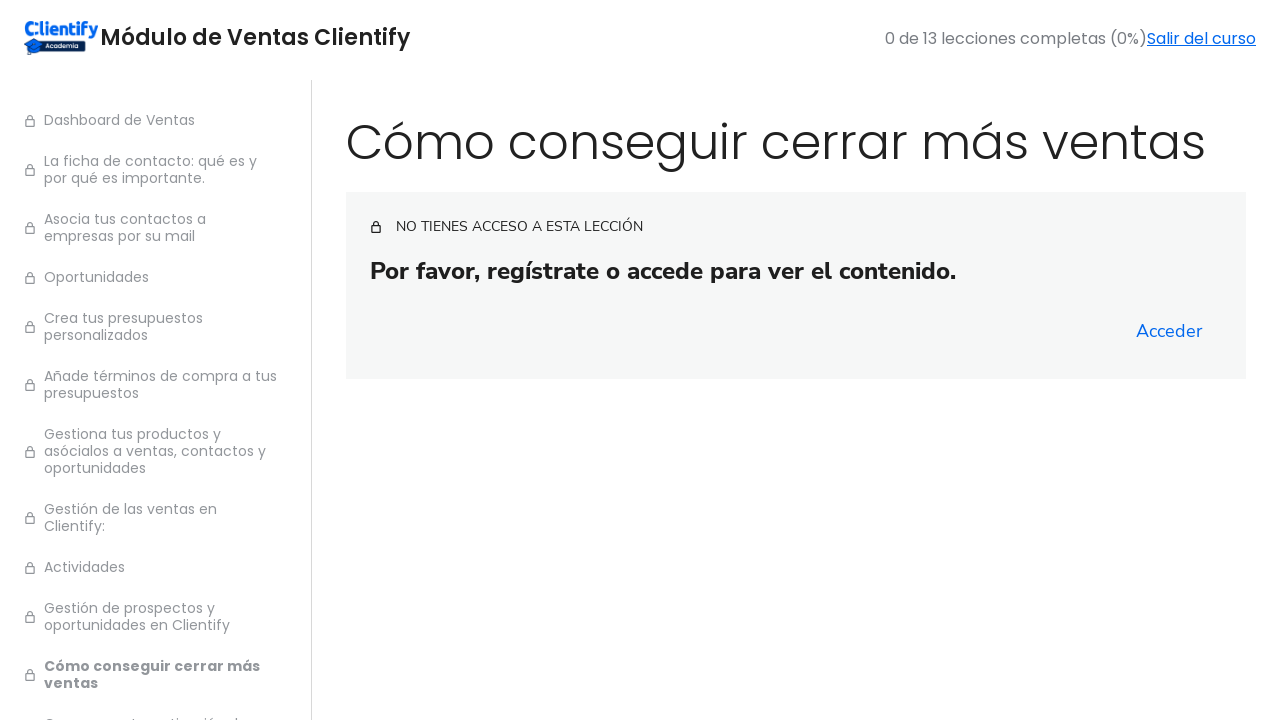

--- FILE ---
content_type: text/html; charset=UTF-8
request_url: https://academia.clientify.com/leccion/como-conseguir-cerrar-mas-ventas/
body_size: 35519
content:
<!DOCTYPE html>
<html lang="es" prefix="og: https://ogp.me/ns#">
<head>
	<meta charset="UTF-8" />
	<meta name="viewport" content="width=device-width, initial-scale=1" />
<meta name="viewport" content="width=device-width, initial-scale=1">
<!-- Optimización en motores de búsqueda por Rank Math PRO -  https://rankmath.com/ -->
<title>Vende más por WhatsApp. Integra WhatsApp en tu CRM y consigue más ventas</title>
<meta name="description" content="Utiliza WhastApp con Clientify para cerrar más ventas: pon etiquetas a tus contactos, usa las automatizaciones del CRM, pasa conversaciones a tu equipo y gestiona de forma eficiente este canal, el favorito de muchos de tus contactos."/>
<meta name="robots" content="nofollow, noindex"/>
<meta property="og:locale" content="es_ES" />
<meta property="og:type" content="article" />
<meta property="og:title" content="Vende más por WhatsApp. Integra WhatsApp en tu CRM y consigue más ventas" />
<meta property="og:description" content="Utiliza WhastApp con Clientify para cerrar más ventas: pon etiquetas a tus contactos, usa las automatizaciones del CRM, pasa conversaciones a tu equipo y gestiona de forma eficiente este canal, el favorito de muchos de tus contactos." />
<meta property="og:url" content="https://academia.clientify.com/leccion/como-conseguir-cerrar-mas-ventas/" />
<meta property="og:site_name" content="Academia Clientify" />
<meta property="og:updated_time" content="2024-07-02T13:49:11+02:00" />
<meta name="twitter:card" content="summary_large_image" />
<meta name="twitter:title" content="Vende más por WhatsApp. Integra WhatsApp en tu CRM y consigue más ventas" />
<meta name="twitter:description" content="Utiliza WhastApp con Clientify para cerrar más ventas: pon etiquetas a tus contactos, usa las automatizaciones del CRM, pasa conversaciones a tu equipo y gestiona de forma eficiente este canal, el favorito de muchos de tus contactos." />
<!-- /Plugin Rank Math WordPress SEO -->

<title>Vende más por WhatsApp. Integra WhatsApp en tu CRM y consigue más ventas</title>
<link rel='dns-prefetch' href='//fonts.googleapis.com' />
<link rel="alternate" type="application/rss+xml" title="Academia Clientify &raquo; Feed" href="https://academia.clientify.com/feed/" />
<link rel="alternate" type="application/rss+xml" title="Academia Clientify &raquo; Feed de los comentarios" href="https://academia.clientify.com/comments/feed/" />
<link rel="alternate" title="oEmbed (JSON)" type="application/json+oembed" href="https://academia.clientify.com/wp-json/oembed/1.0/embed?url=https%3A%2F%2Facademia.clientify.com%2Fleccion%2Fcomo-conseguir-cerrar-mas-ventas%2F" />
<link rel="alternate" title="oEmbed (XML)" type="text/xml+oembed" href="https://academia.clientify.com/wp-json/oembed/1.0/embed?url=https%3A%2F%2Facademia.clientify.com%2Fleccion%2Fcomo-conseguir-cerrar-mas-ventas%2F&#038;format=xml" />
<style id='wp-img-auto-sizes-contain-inline-css'>
img:is([sizes=auto i],[sizes^="auto," i]){contain-intrinsic-size:3000px 1500px}
/*# sourceURL=wp-img-auto-sizes-contain-inline-css */
</style>
<link rel='stylesheet' id='dashicons-css' href='https://academia.clientify.com/wp-includes/css/dashicons.min.css?ver=6.9' media='all' />
<link rel='stylesheet' id='sensei-pro-learning-mode-css' href='https://academia.clientify.com/wp-content/plugins/sensei-pro/assets/dist/premium-templates/learning-mode-pro.css?ver=a07672d7b2111d07fcc6' media='all' />
<style id='wp-block-site-logo-inline-css'>
.wp-block-site-logo{box-sizing:border-box;line-height:0}.wp-block-site-logo a{display:inline-block;line-height:0}.wp-block-site-logo.is-default-size img{height:auto;width:120px}.wp-block-site-logo img{height:auto;max-width:100%}.wp-block-site-logo a,.wp-block-site-logo img{border-radius:inherit}.wp-block-site-logo.aligncenter{margin-left:auto;margin-right:auto;text-align:center}:root :where(.wp-block-site-logo.is-style-rounded){border-radius:9999px}
/*# sourceURL=https://academia.clientify.com/wp-includes/blocks/site-logo/style.min.css */
</style>
<link rel='stylesheet' id='sensei-theme-blocks-css' href='https://academia.clientify.com/wp-content/plugins/sensei-lms/assets/dist/css/sensei-theme-blocks.css?ver=73ecbb6dc2a4bb3f34c0' media='all' />
<style id='wp-block-group-inline-css'>
.wp-block-group{box-sizing:border-box}:where(.wp-block-group.wp-block-group-is-layout-constrained){position:relative}
/*# sourceURL=https://academia.clientify.com/wp-includes/blocks/group/style.min.css */
</style>
<style id='wp-block-group-theme-inline-css'>
:where(.wp-block-group.has-background){padding:1.25em 2.375em}
/*# sourceURL=https://academia.clientify.com/wp-includes/blocks/group/theme.min.css */
</style>
<link rel='stylesheet' id='sensei-sidebar-mobile-menu-css' href='https://academia.clientify.com/wp-content/plugins/sensei-lms/assets/dist/css/sensei-course-theme/sidebar-mobile-menu.css?ver=53d54bd44d285a126cca' media='all' />
<style id='wp-block-post-title-inline-css'>
.wp-block-post-title{box-sizing:border-box;word-break:break-word}.wp-block-post-title :where(a){display:inline-block;font-family:inherit;font-size:inherit;font-style:inherit;font-weight:inherit;letter-spacing:inherit;line-height:inherit;text-decoration:inherit}
/*# sourceURL=https://academia.clientify.com/wp-includes/blocks/post-title/style.min.css */
</style>
<link rel='stylesheet' id='generatepress-fonts-css' href='https://academia.clientify.com/wp-content/uploads/generatepress/fonts/fonts.css?ver=1744560828' media='all' />
<style id='wp-emoji-styles-inline-css'>

	img.wp-smiley, img.emoji {
		display: inline !important;
		border: none !important;
		box-shadow: none !important;
		height: 1em !important;
		width: 1em !important;
		margin: 0 0.07em !important;
		vertical-align: -0.1em !important;
		background: none !important;
		padding: 0 !important;
	}
/*# sourceURL=wp-emoji-styles-inline-css */
</style>
<style id='wp-block-library-inline-css'>
:root{--wp-block-synced-color:#7a00df;--wp-block-synced-color--rgb:122,0,223;--wp-bound-block-color:var(--wp-block-synced-color);--wp-editor-canvas-background:#ddd;--wp-admin-theme-color:#007cba;--wp-admin-theme-color--rgb:0,124,186;--wp-admin-theme-color-darker-10:#006ba1;--wp-admin-theme-color-darker-10--rgb:0,107,160.5;--wp-admin-theme-color-darker-20:#005a87;--wp-admin-theme-color-darker-20--rgb:0,90,135;--wp-admin-border-width-focus:2px}@media (min-resolution:192dpi){:root{--wp-admin-border-width-focus:1.5px}}.wp-element-button{cursor:pointer}:root .has-very-light-gray-background-color{background-color:#eee}:root .has-very-dark-gray-background-color{background-color:#313131}:root .has-very-light-gray-color{color:#eee}:root .has-very-dark-gray-color{color:#313131}:root .has-vivid-green-cyan-to-vivid-cyan-blue-gradient-background{background:linear-gradient(135deg,#00d084,#0693e3)}:root .has-purple-crush-gradient-background{background:linear-gradient(135deg,#34e2e4,#4721fb 50%,#ab1dfe)}:root .has-hazy-dawn-gradient-background{background:linear-gradient(135deg,#faaca8,#dad0ec)}:root .has-subdued-olive-gradient-background{background:linear-gradient(135deg,#fafae1,#67a671)}:root .has-atomic-cream-gradient-background{background:linear-gradient(135deg,#fdd79a,#004a59)}:root .has-nightshade-gradient-background{background:linear-gradient(135deg,#330968,#31cdcf)}:root .has-midnight-gradient-background{background:linear-gradient(135deg,#020381,#2874fc)}:root{--wp--preset--font-size--normal:16px;--wp--preset--font-size--huge:42px}.has-regular-font-size{font-size:1em}.has-larger-font-size{font-size:2.625em}.has-normal-font-size{font-size:var(--wp--preset--font-size--normal)}.has-huge-font-size{font-size:var(--wp--preset--font-size--huge)}.has-text-align-center{text-align:center}.has-text-align-left{text-align:left}.has-text-align-right{text-align:right}.has-fit-text{white-space:nowrap!important}#end-resizable-editor-section{display:none}.aligncenter{clear:both}.items-justified-left{justify-content:flex-start}.items-justified-center{justify-content:center}.items-justified-right{justify-content:flex-end}.items-justified-space-between{justify-content:space-between}.screen-reader-text{border:0;clip-path:inset(50%);height:1px;margin:-1px;overflow:hidden;padding:0;position:absolute;width:1px;word-wrap:normal!important}.screen-reader-text:focus{background-color:#ddd;clip-path:none;color:#444;display:block;font-size:1em;height:auto;left:5px;line-height:normal;padding:15px 23px 14px;text-decoration:none;top:5px;width:auto;z-index:100000}html :where(.has-border-color){border-style:solid}html :where([style*=border-top-color]){border-top-style:solid}html :where([style*=border-right-color]){border-right-style:solid}html :where([style*=border-bottom-color]){border-bottom-style:solid}html :where([style*=border-left-color]){border-left-style:solid}html :where([style*=border-width]){border-style:solid}html :where([style*=border-top-width]){border-top-style:solid}html :where([style*=border-right-width]){border-right-style:solid}html :where([style*=border-bottom-width]){border-bottom-style:solid}html :where([style*=border-left-width]){border-left-style:solid}html :where(img[class*=wp-image-]){height:auto;max-width:100%}:where(figure){margin:0 0 1em}html :where(.is-position-sticky){--wp-admin--admin-bar--position-offset:var(--wp-admin--admin-bar--height,0px)}@media screen and (max-width:600px){html :where(.is-position-sticky){--wp-admin--admin-bar--position-offset:0px}}

/*# sourceURL=wp-block-library-inline-css */
</style><style id='wp-block-image-inline-css'>
.wp-block-image>a,.wp-block-image>figure>a{display:inline-block}.wp-block-image img{box-sizing:border-box;height:auto;max-width:100%;vertical-align:bottom}@media not (prefers-reduced-motion){.wp-block-image img.hide{visibility:hidden}.wp-block-image img.show{animation:show-content-image .4s}}.wp-block-image[style*=border-radius] img,.wp-block-image[style*=border-radius]>a{border-radius:inherit}.wp-block-image.has-custom-border img{box-sizing:border-box}.wp-block-image.aligncenter{text-align:center}.wp-block-image.alignfull>a,.wp-block-image.alignwide>a{width:100%}.wp-block-image.alignfull img,.wp-block-image.alignwide img{height:auto;width:100%}.wp-block-image .aligncenter,.wp-block-image .alignleft,.wp-block-image .alignright,.wp-block-image.aligncenter,.wp-block-image.alignleft,.wp-block-image.alignright{display:table}.wp-block-image .aligncenter>figcaption,.wp-block-image .alignleft>figcaption,.wp-block-image .alignright>figcaption,.wp-block-image.aligncenter>figcaption,.wp-block-image.alignleft>figcaption,.wp-block-image.alignright>figcaption{caption-side:bottom;display:table-caption}.wp-block-image .alignleft{float:left;margin:.5em 1em .5em 0}.wp-block-image .alignright{float:right;margin:.5em 0 .5em 1em}.wp-block-image .aligncenter{margin-left:auto;margin-right:auto}.wp-block-image :where(figcaption){margin-bottom:1em;margin-top:.5em}.wp-block-image.is-style-circle-mask img{border-radius:9999px}@supports ((-webkit-mask-image:none) or (mask-image:none)) or (-webkit-mask-image:none){.wp-block-image.is-style-circle-mask img{border-radius:0;-webkit-mask-image:url('data:image/svg+xml;utf8,<svg viewBox="0 0 100 100" xmlns="http://www.w3.org/2000/svg"><circle cx="50" cy="50" r="50"/></svg>');mask-image:url('data:image/svg+xml;utf8,<svg viewBox="0 0 100 100" xmlns="http://www.w3.org/2000/svg"><circle cx="50" cy="50" r="50"/></svg>');mask-mode:alpha;-webkit-mask-position:center;mask-position:center;-webkit-mask-repeat:no-repeat;mask-repeat:no-repeat;-webkit-mask-size:contain;mask-size:contain}}:root :where(.wp-block-image.is-style-rounded img,.wp-block-image .is-style-rounded img){border-radius:9999px}.wp-block-image figure{margin:0}.wp-lightbox-container{display:flex;flex-direction:column;position:relative}.wp-lightbox-container img{cursor:zoom-in}.wp-lightbox-container img:hover+button{opacity:1}.wp-lightbox-container button{align-items:center;backdrop-filter:blur(16px) saturate(180%);background-color:#5a5a5a40;border:none;border-radius:4px;cursor:zoom-in;display:flex;height:20px;justify-content:center;opacity:0;padding:0;position:absolute;right:16px;text-align:center;top:16px;width:20px;z-index:100}@media not (prefers-reduced-motion){.wp-lightbox-container button{transition:opacity .2s ease}}.wp-lightbox-container button:focus-visible{outline:3px auto #5a5a5a40;outline:3px auto -webkit-focus-ring-color;outline-offset:3px}.wp-lightbox-container button:hover{cursor:pointer;opacity:1}.wp-lightbox-container button:focus{opacity:1}.wp-lightbox-container button:focus,.wp-lightbox-container button:hover,.wp-lightbox-container button:not(:hover):not(:active):not(.has-background){background-color:#5a5a5a40;border:none}.wp-lightbox-overlay{box-sizing:border-box;cursor:zoom-out;height:100vh;left:0;overflow:hidden;position:fixed;top:0;visibility:hidden;width:100%;z-index:100000}.wp-lightbox-overlay .close-button{align-items:center;cursor:pointer;display:flex;justify-content:center;min-height:40px;min-width:40px;padding:0;position:absolute;right:calc(env(safe-area-inset-right) + 16px);top:calc(env(safe-area-inset-top) + 16px);z-index:5000000}.wp-lightbox-overlay .close-button:focus,.wp-lightbox-overlay .close-button:hover,.wp-lightbox-overlay .close-button:not(:hover):not(:active):not(.has-background){background:none;border:none}.wp-lightbox-overlay .lightbox-image-container{height:var(--wp--lightbox-container-height);left:50%;overflow:hidden;position:absolute;top:50%;transform:translate(-50%,-50%);transform-origin:top left;width:var(--wp--lightbox-container-width);z-index:9999999999}.wp-lightbox-overlay .wp-block-image{align-items:center;box-sizing:border-box;display:flex;height:100%;justify-content:center;margin:0;position:relative;transform-origin:0 0;width:100%;z-index:3000000}.wp-lightbox-overlay .wp-block-image img{height:var(--wp--lightbox-image-height);min-height:var(--wp--lightbox-image-height);min-width:var(--wp--lightbox-image-width);width:var(--wp--lightbox-image-width)}.wp-lightbox-overlay .wp-block-image figcaption{display:none}.wp-lightbox-overlay button{background:none;border:none}.wp-lightbox-overlay .scrim{background-color:#fff;height:100%;opacity:.9;position:absolute;width:100%;z-index:2000000}.wp-lightbox-overlay.active{visibility:visible}@media not (prefers-reduced-motion){.wp-lightbox-overlay.active{animation:turn-on-visibility .25s both}.wp-lightbox-overlay.active img{animation:turn-on-visibility .35s both}.wp-lightbox-overlay.show-closing-animation:not(.active){animation:turn-off-visibility .35s both}.wp-lightbox-overlay.show-closing-animation:not(.active) img{animation:turn-off-visibility .25s both}.wp-lightbox-overlay.zoom.active{animation:none;opacity:1;visibility:visible}.wp-lightbox-overlay.zoom.active .lightbox-image-container{animation:lightbox-zoom-in .4s}.wp-lightbox-overlay.zoom.active .lightbox-image-container img{animation:none}.wp-lightbox-overlay.zoom.active .scrim{animation:turn-on-visibility .4s forwards}.wp-lightbox-overlay.zoom.show-closing-animation:not(.active){animation:none}.wp-lightbox-overlay.zoom.show-closing-animation:not(.active) .lightbox-image-container{animation:lightbox-zoom-out .4s}.wp-lightbox-overlay.zoom.show-closing-animation:not(.active) .lightbox-image-container img{animation:none}.wp-lightbox-overlay.zoom.show-closing-animation:not(.active) .scrim{animation:turn-off-visibility .4s forwards}}@keyframes show-content-image{0%{visibility:hidden}99%{visibility:hidden}to{visibility:visible}}@keyframes turn-on-visibility{0%{opacity:0}to{opacity:1}}@keyframes turn-off-visibility{0%{opacity:1;visibility:visible}99%{opacity:0;visibility:visible}to{opacity:0;visibility:hidden}}@keyframes lightbox-zoom-in{0%{transform:translate(calc((-100vw + var(--wp--lightbox-scrollbar-width))/2 + var(--wp--lightbox-initial-left-position)),calc(-50vh + var(--wp--lightbox-initial-top-position))) scale(var(--wp--lightbox-scale))}to{transform:translate(-50%,-50%) scale(1)}}@keyframes lightbox-zoom-out{0%{transform:translate(-50%,-50%) scale(1);visibility:visible}99%{visibility:visible}to{transform:translate(calc((-100vw + var(--wp--lightbox-scrollbar-width))/2 + var(--wp--lightbox-initial-left-position)),calc(-50vh + var(--wp--lightbox-initial-top-position))) scale(var(--wp--lightbox-scale));visibility:hidden}}
/*# sourceURL=https://academia.clientify.com/wp-includes/blocks/image/style.min.css */
</style>
<style id='wp-block-image-theme-inline-css'>
:root :where(.wp-block-image figcaption){color:#555;font-size:13px;text-align:center}.is-dark-theme :root :where(.wp-block-image figcaption){color:#ffffffa6}.wp-block-image{margin:0 0 1em}
/*# sourceURL=https://academia.clientify.com/wp-includes/blocks/image/theme.min.css */
</style>
<style id='global-styles-inline-css'>
:root{--wp--preset--aspect-ratio--square: 1;--wp--preset--aspect-ratio--4-3: 4/3;--wp--preset--aspect-ratio--3-4: 3/4;--wp--preset--aspect-ratio--3-2: 3/2;--wp--preset--aspect-ratio--2-3: 2/3;--wp--preset--aspect-ratio--16-9: 16/9;--wp--preset--aspect-ratio--9-16: 9/16;--wp--preset--color--black: #000000;--wp--preset--color--cyan-bluish-gray: #abb8c3;--wp--preset--color--white: #ffffff;--wp--preset--color--pale-pink: #f78da7;--wp--preset--color--vivid-red: #cf2e2e;--wp--preset--color--luminous-vivid-orange: #ff6900;--wp--preset--color--luminous-vivid-amber: #fcb900;--wp--preset--color--light-green-cyan: #7bdcb5;--wp--preset--color--vivid-green-cyan: #00d084;--wp--preset--color--pale-cyan-blue: #8ed1fc;--wp--preset--color--vivid-cyan-blue: #0693e3;--wp--preset--color--vivid-purple: #9b51e0;--wp--preset--color--global-color-1: var(--global-color-1);--wp--preset--color--global-color-2: var(--global-color-2);--wp--preset--color--global-color-3: var(--global-color-3);--wp--preset--color--global-color-4: var(--global-color-4);--wp--preset--color--global-color-5: var(--global-color-5);--wp--preset--gradient--vivid-cyan-blue-to-vivid-purple: linear-gradient(135deg,rgb(6,147,227) 0%,rgb(155,81,224) 100%);--wp--preset--gradient--light-green-cyan-to-vivid-green-cyan: linear-gradient(135deg,rgb(122,220,180) 0%,rgb(0,208,130) 100%);--wp--preset--gradient--luminous-vivid-amber-to-luminous-vivid-orange: linear-gradient(135deg,rgb(252,185,0) 0%,rgb(255,105,0) 100%);--wp--preset--gradient--luminous-vivid-orange-to-vivid-red: linear-gradient(135deg,rgb(255,105,0) 0%,rgb(207,46,46) 100%);--wp--preset--gradient--very-light-gray-to-cyan-bluish-gray: linear-gradient(135deg,rgb(238,238,238) 0%,rgb(169,184,195) 100%);--wp--preset--gradient--cool-to-warm-spectrum: linear-gradient(135deg,rgb(74,234,220) 0%,rgb(151,120,209) 20%,rgb(207,42,186) 40%,rgb(238,44,130) 60%,rgb(251,105,98) 80%,rgb(254,248,76) 100%);--wp--preset--gradient--blush-light-purple: linear-gradient(135deg,rgb(255,206,236) 0%,rgb(152,150,240) 100%);--wp--preset--gradient--blush-bordeaux: linear-gradient(135deg,rgb(254,205,165) 0%,rgb(254,45,45) 50%,rgb(107,0,62) 100%);--wp--preset--gradient--luminous-dusk: linear-gradient(135deg,rgb(255,203,112) 0%,rgb(199,81,192) 50%,rgb(65,88,208) 100%);--wp--preset--gradient--pale-ocean: linear-gradient(135deg,rgb(255,245,203) 0%,rgb(182,227,212) 50%,rgb(51,167,181) 100%);--wp--preset--gradient--electric-grass: linear-gradient(135deg,rgb(202,248,128) 0%,rgb(113,206,126) 100%);--wp--preset--gradient--midnight: linear-gradient(135deg,rgb(2,3,129) 0%,rgb(40,116,252) 100%);--wp--preset--font-size--small: 13px;--wp--preset--font-size--medium: 20px;--wp--preset--font-size--large: 36px;--wp--preset--font-size--x-large: 42px;--wp--preset--spacing--20: 0.44rem;--wp--preset--spacing--30: 0.67rem;--wp--preset--spacing--40: 1rem;--wp--preset--spacing--50: 1.5rem;--wp--preset--spacing--60: 2.25rem;--wp--preset--spacing--70: 3.38rem;--wp--preset--spacing--80: 5.06rem;--wp--preset--shadow--natural: 6px 6px 9px rgba(0, 0, 0, 0.2);--wp--preset--shadow--deep: 12px 12px 50px rgba(0, 0, 0, 0.4);--wp--preset--shadow--sharp: 6px 6px 0px rgba(0, 0, 0, 0.2);--wp--preset--shadow--outlined: 6px 6px 0px -3px rgb(255, 255, 255), 6px 6px rgb(0, 0, 0);--wp--preset--shadow--crisp: 6px 6px 0px rgb(0, 0, 0);}:where(.is-layout-flex){gap: 0.5em;}:where(.is-layout-grid){gap: 0.5em;}body .is-layout-flex{display: flex;}.is-layout-flex{flex-wrap: wrap;align-items: center;}.is-layout-flex > :is(*, div){margin: 0;}body .is-layout-grid{display: grid;}.is-layout-grid > :is(*, div){margin: 0;}:where(.wp-block-columns.is-layout-flex){gap: 2em;}:where(.wp-block-columns.is-layout-grid){gap: 2em;}:where(.wp-block-post-template.is-layout-flex){gap: 1.25em;}:where(.wp-block-post-template.is-layout-grid){gap: 1.25em;}.has-black-color{color: var(--wp--preset--color--black) !important;}.has-cyan-bluish-gray-color{color: var(--wp--preset--color--cyan-bluish-gray) !important;}.has-white-color{color: var(--wp--preset--color--white) !important;}.has-pale-pink-color{color: var(--wp--preset--color--pale-pink) !important;}.has-vivid-red-color{color: var(--wp--preset--color--vivid-red) !important;}.has-luminous-vivid-orange-color{color: var(--wp--preset--color--luminous-vivid-orange) !important;}.has-luminous-vivid-amber-color{color: var(--wp--preset--color--luminous-vivid-amber) !important;}.has-light-green-cyan-color{color: var(--wp--preset--color--light-green-cyan) !important;}.has-vivid-green-cyan-color{color: var(--wp--preset--color--vivid-green-cyan) !important;}.has-pale-cyan-blue-color{color: var(--wp--preset--color--pale-cyan-blue) !important;}.has-vivid-cyan-blue-color{color: var(--wp--preset--color--vivid-cyan-blue) !important;}.has-vivid-purple-color{color: var(--wp--preset--color--vivid-purple) !important;}.has-black-background-color{background-color: var(--wp--preset--color--black) !important;}.has-cyan-bluish-gray-background-color{background-color: var(--wp--preset--color--cyan-bluish-gray) !important;}.has-white-background-color{background-color: var(--wp--preset--color--white) !important;}.has-pale-pink-background-color{background-color: var(--wp--preset--color--pale-pink) !important;}.has-vivid-red-background-color{background-color: var(--wp--preset--color--vivid-red) !important;}.has-luminous-vivid-orange-background-color{background-color: var(--wp--preset--color--luminous-vivid-orange) !important;}.has-luminous-vivid-amber-background-color{background-color: var(--wp--preset--color--luminous-vivid-amber) !important;}.has-light-green-cyan-background-color{background-color: var(--wp--preset--color--light-green-cyan) !important;}.has-vivid-green-cyan-background-color{background-color: var(--wp--preset--color--vivid-green-cyan) !important;}.has-pale-cyan-blue-background-color{background-color: var(--wp--preset--color--pale-cyan-blue) !important;}.has-vivid-cyan-blue-background-color{background-color: var(--wp--preset--color--vivid-cyan-blue) !important;}.has-vivid-purple-background-color{background-color: var(--wp--preset--color--vivid-purple) !important;}.has-black-border-color{border-color: var(--wp--preset--color--black) !important;}.has-cyan-bluish-gray-border-color{border-color: var(--wp--preset--color--cyan-bluish-gray) !important;}.has-white-border-color{border-color: var(--wp--preset--color--white) !important;}.has-pale-pink-border-color{border-color: var(--wp--preset--color--pale-pink) !important;}.has-vivid-red-border-color{border-color: var(--wp--preset--color--vivid-red) !important;}.has-luminous-vivid-orange-border-color{border-color: var(--wp--preset--color--luminous-vivid-orange) !important;}.has-luminous-vivid-amber-border-color{border-color: var(--wp--preset--color--luminous-vivid-amber) !important;}.has-light-green-cyan-border-color{border-color: var(--wp--preset--color--light-green-cyan) !important;}.has-vivid-green-cyan-border-color{border-color: var(--wp--preset--color--vivid-green-cyan) !important;}.has-pale-cyan-blue-border-color{border-color: var(--wp--preset--color--pale-cyan-blue) !important;}.has-vivid-cyan-blue-border-color{border-color: var(--wp--preset--color--vivid-cyan-blue) !important;}.has-vivid-purple-border-color{border-color: var(--wp--preset--color--vivid-purple) !important;}.has-vivid-cyan-blue-to-vivid-purple-gradient-background{background: var(--wp--preset--gradient--vivid-cyan-blue-to-vivid-purple) !important;}.has-light-green-cyan-to-vivid-green-cyan-gradient-background{background: var(--wp--preset--gradient--light-green-cyan-to-vivid-green-cyan) !important;}.has-luminous-vivid-amber-to-luminous-vivid-orange-gradient-background{background: var(--wp--preset--gradient--luminous-vivid-amber-to-luminous-vivid-orange) !important;}.has-luminous-vivid-orange-to-vivid-red-gradient-background{background: var(--wp--preset--gradient--luminous-vivid-orange-to-vivid-red) !important;}.has-very-light-gray-to-cyan-bluish-gray-gradient-background{background: var(--wp--preset--gradient--very-light-gray-to-cyan-bluish-gray) !important;}.has-cool-to-warm-spectrum-gradient-background{background: var(--wp--preset--gradient--cool-to-warm-spectrum) !important;}.has-blush-light-purple-gradient-background{background: var(--wp--preset--gradient--blush-light-purple) !important;}.has-blush-bordeaux-gradient-background{background: var(--wp--preset--gradient--blush-bordeaux) !important;}.has-luminous-dusk-gradient-background{background: var(--wp--preset--gradient--luminous-dusk) !important;}.has-pale-ocean-gradient-background{background: var(--wp--preset--gradient--pale-ocean) !important;}.has-electric-grass-gradient-background{background: var(--wp--preset--gradient--electric-grass) !important;}.has-midnight-gradient-background{background: var(--wp--preset--gradient--midnight) !important;}.has-small-font-size{font-size: var(--wp--preset--font-size--small) !important;}.has-medium-font-size{font-size: var(--wp--preset--font-size--medium) !important;}.has-large-font-size{font-size: var(--wp--preset--font-size--large) !important;}.has-x-large-font-size{font-size: var(--wp--preset--font-size--x-large) !important;}
/*# sourceURL=global-styles-inline-css */
</style>
<style id='core-block-supports-inline-css'>
.wp-container-core-group-is-layout-2ba0da45{flex-wrap:nowrap;}.wp-container-core-group-is-layout-2d60f0f3{flex-wrap:nowrap;}.wp-container-core-group-is-layout-b9662cba{flex-wrap:nowrap;}.wp-container-core-group-is-layout-0bc92a3b{flex-wrap:nowrap;justify-content:space-between;}.wp-container-core-group-is-layout-55d4e561{flex-wrap:nowrap;}
/*# sourceURL=core-block-supports-inline-css */
</style>

<style id='classic-theme-styles-inline-css'>
/*! This file is auto-generated */
.wp-block-button__link{color:#fff;background-color:#32373c;border-radius:9999px;box-shadow:none;text-decoration:none;padding:calc(.667em + 2px) calc(1.333em + 2px);font-size:1.125em}.wp-block-file__button{background:#32373c;color:#fff;text-decoration:none}
/*# sourceURL=/wp-includes/css/classic-themes.min.css */
</style>
<link rel='stylesheet' id='sensei-block-patterns-style-css' href='https://academia.clientify.com/wp-content/plugins/sensei-lms/assets/dist/css/block-patterns.css?ver=9948cd71726f87989c2e' media='all' />
<link rel='stylesheet' id='sensei-shared-blocks-style-css' href='https://academia.clientify.com/wp-content/plugins/sensei-lms/assets/dist/blocks/shared-style.css?ver=31518fc7f1c67c7910ac' media='all' />
<link rel='stylesheet' id='sensei-single-lesson-style-css' href='https://academia.clientify.com/wp-content/plugins/sensei-lms/assets/dist/blocks/single-lesson-style.css?ver=c103751536385b04ed1b' media='all' />
<link rel='stylesheet' id='sensei-global-blocks-style-css' href='https://academia.clientify.com/wp-content/plugins/sensei-lms/assets/dist/blocks/global-blocks-style.css?ver=fb7d136bf82157b7f724' media='all' />
<style id='wp-block-template-skip-link-inline-css'>

		.skip-link.screen-reader-text {
			border: 0;
			clip-path: inset(50%);
			height: 1px;
			margin: -1px;
			overflow: hidden;
			padding: 0;
			position: absolute !important;
			width: 1px;
			word-wrap: normal !important;
		}

		.skip-link.screen-reader-text:focus {
			background-color: #eee;
			clip-path: none;
			color: #444;
			display: block;
			font-size: 1em;
			height: auto;
			left: 5px;
			line-height: normal;
			padding: 15px 23px 14px;
			text-decoration: none;
			top: 5px;
			width: auto;
			z-index: 100000;
		}
/*# sourceURL=wp-block-template-skip-link-inline-css */
</style>
<link rel='stylesheet' id='module-frontend-css' href='https://academia.clientify.com/wp-content/plugins/sensei-lms/assets/dist/css/modules-frontend.css?ver=6f282392f857e1cd0631' media='all' />
<link rel='stylesheet' id='pages-frontend-css' href='https://academia.clientify.com/wp-content/plugins/sensei-lms/assets/dist/css/pages-frontend.css?ver=273eee0a3eb3fc744030' media='all' />
<link rel='stylesheet' id='theme-my-login-css' href='https://academia.clientify.com/wp-content/plugins/theme-my-login/assets/styles/theme-my-login.min.css?ver=7.1.12' media='all' />
<link rel='stylesheet' id='video_popup_main_style-css' href='https://academia.clientify.com/wp-content/plugins/video-popup/assets/css/videoPopup.css?ver=2.0.3' media='all' />
<link rel='stylesheet' id='clientify-poppins-css' href='https://fonts.googleapis.com/css2?family=Poppins%3Awght%40400%3B500%3B600%3B700&#038;display=swap&#038;ver=6.9' media='all' />
<link rel='stylesheet' id='sensei_course_progress-frontend-css' href='https://academia.clientify.com/wp-content/plugins/sensei-course-progress/assets/dist/css/frontend.css?ver=2.0.4' media='all' />
<link rel='stylesheet' id='hide-admin-bar-based-on-user-roles-css' href='https://academia.clientify.com/wp-content/plugins/hide-admin-bar-based-on-user-roles/public/css/hide-admin-bar-based-on-user-roles-public.css?ver=6.0.4' media='all' />
<link rel='stylesheet' id='search-filter-plugin-styles-css' href='https://academia.clientify.com/wp-content/plugins/search-filter-pro/public/assets/css/search-filter.min.css?ver=2.5.21' media='all' />
<link rel='stylesheet' id='generate-style-css' href='https://academia.clientify.com/wp-content/themes/generatepress/assets/css/main.min.css?ver=3.6.0' media='all' />
<style id='generate-style-inline-css'>
.generate-page-header, .page-header-image, .page-header-image-single {display:none}
body{background-color:var(--base-3);color:var(--contrast);}a{color:var(--accent-2);}a:hover, a:focus, a:active{color:var(--contrast);}.grid-container{max-width:1400px;}.wp-block-group__inner-container{max-width:1400px;margin-left:auto;margin-right:auto;}.site-header .header-image{width:140px;}:root{--global-color-1:#000000;--global-color-2:#ffffff;--global-color-3:#5C5C6F;--global-color-4:#0067ee;--global-color-5:#0067ee;}:root .has-global-color-1-color{color:var(--global-color-1);}:root .has-global-color-1-background-color{background-color:var(--global-color-1);}:root .has-global-color-2-color{color:var(--global-color-2);}:root .has-global-color-2-background-color{background-color:var(--global-color-2);}:root .has-global-color-3-color{color:var(--global-color-3);}:root .has-global-color-3-background-color{background-color:var(--global-color-3);}:root .has-global-color-4-color{color:var(--global-color-4);}:root .has-global-color-4-background-color{background-color:var(--global-color-4);}:root .has-global-color-5-color{color:var(--global-color-5);}:root .has-global-color-5-background-color{background-color:var(--global-color-5);}body, button, input, select, textarea{font-family:var(--gp-font--poppins);font-size:19px;}body{line-height:1.5;}.main-navigation a, .main-navigation .menu-toggle, .main-navigation .menu-bar-items{font-family:var(--gp-font--poppins);font-weight:normal;text-transform:initial;font-size:15px;letter-spacing:0px;}button:not(.menu-toggle),html input[type="button"],input[type="reset"],input[type="submit"],.button,.wp-block-button .wp-block-button__link{font-family:var(--gp-font--poppins);font-weight:600;font-size:19px;}h1{font-family:var(--gp-font--poppins);font-weight:700;font-size:40px;line-height:1.1;}h2{font-family:var(--gp-font--poppins);font-weight:600;font-size:32px;line-height:1.2;}h3{font-family:var(--gp-font--poppins);font-weight:600;font-size:26px;line-height:1.3;}h4{font-family:var(--gp-font--poppins);font-weight:600;font-size:21px;line-height:1.4;}.main-title{font-family:var(--gp-font--poppins);font-weight:bold;text-transform:uppercase;font-size:29px;}.top-bar{background-color:#636363;color:#ffffff;}.top-bar a{color:#ffffff;}.top-bar a:hover{color:#303030;}.site-header{background-color:var(--base-3);}.main-title a,.main-title a:hover{color:var(--accent-2);}.site-description{color:var(--contrast-3);}.main-navigation .main-nav ul li a, .main-navigation .menu-toggle, .main-navigation .menu-bar-items{color:var(--accent);}.main-navigation .main-nav ul li:not([class*="current-menu-"]):hover > a, .main-navigation .main-nav ul li:not([class*="current-menu-"]):focus > a, .main-navigation .main-nav ul li.sfHover:not([class*="current-menu-"]) > a, .main-navigation .menu-bar-item:hover > a, .main-navigation .menu-bar-item.sfHover > a{color:var(--contrast-2);}button.menu-toggle:hover,button.menu-toggle:focus{color:var(--accent);}.main-navigation .main-nav ul li[class*="current-menu-"] > a{color:var(--contrast-2);}.navigation-search input[type="search"],.navigation-search input[type="search"]:active, .navigation-search input[type="search"]:focus, .main-navigation .main-nav ul li.search-item.active > a, .main-navigation .menu-bar-items .search-item.active > a{color:var(--contrast-2);}.main-navigation ul ul{background-color:#eaeaea;}.main-navigation .main-nav ul ul li a{color:#515151;}.main-navigation .main-nav ul ul li:not([class*="current-menu-"]):hover > a,.main-navigation .main-nav ul ul li:not([class*="current-menu-"]):focus > a, .main-navigation .main-nav ul ul li.sfHover:not([class*="current-menu-"]) > a{color:#7a8896;background-color:#eaeaea;}.main-navigation .main-nav ul ul li[class*="current-menu-"] > a{color:#7a8896;background-color:#eaeaea;}.separate-containers .inside-article, .separate-containers .comments-area, .separate-containers .page-header, .one-container .container, .separate-containers .paging-navigation, .inside-page-header{background-color:var(--base-3);}.entry-title a{color:var(--contrast);}.entry-title a:hover{color:var(--accent-2);}.entry-meta{color:var(--contrast-2);}.sidebar .widget{background-color:rgba(242,245,250,0.4);}.footer-widgets{background-color:var(--base-3);}.site-info{background-color:var(--base-3);}input[type="text"],input[type="email"],input[type="url"],input[type="password"],input[type="search"],input[type="tel"],input[type="number"],textarea,select{color:var(--contrast);background-color:#ffffff;border-color:var(--global-color-3);}input[type="text"]:focus,input[type="email"]:focus,input[type="url"]:focus,input[type="password"]:focus,input[type="search"]:focus,input[type="tel"]:focus,input[type="number"]:focus,textarea:focus,select:focus{color:var(--contrast);background-color:#ffffff;border-color:var(--global-color-3);}button,html input[type="button"],input[type="reset"],input[type="submit"],a.button,a.wp-block-button__link:not(.has-background){color:var(--base-3);background-color:var(--accent);}button:hover,html input[type="button"]:hover,input[type="reset"]:hover,input[type="submit"]:hover,a.button:hover,button:focus,html input[type="button"]:focus,input[type="reset"]:focus,input[type="submit"]:focus,a.button:focus,a.wp-block-button__link:not(.has-background):active,a.wp-block-button__link:not(.has-background):focus,a.wp-block-button__link:not(.has-background):hover{color:var(--base-3);background-color:var(--accent-hover);}a.generate-back-to-top{background-color:rgba( 0,0,0,0.4 );color:#ffffff;}a.generate-back-to-top:hover,a.generate-back-to-top:focus{background-color:rgba( 0,0,0,0.6 );color:#ffffff;}:root{--gp-search-modal-bg-color:var(--base-3);--gp-search-modal-text-color:var(--contrast);--gp-search-modal-overlay-bg-color:rgba(0,0,0,0.2);}@media (max-width: 992px){.main-navigation .menu-bar-item:hover > a, .main-navigation .menu-bar-item.sfHover > a{background:none;color:var(--accent);}}.inside-header{padding:30px 0px 30px 0px;}.nav-below-header .main-navigation .inside-navigation.grid-container, .nav-above-header .main-navigation .inside-navigation.grid-container{padding:0px 20px 0px 20px;}.separate-containers .inside-article, .separate-containers .comments-area, .separate-containers .page-header, .separate-containers .paging-navigation, .one-container .site-content, .inside-page-header{padding:70px 30px 20px 30px;}.site-main .wp-block-group__inner-container{padding:70px 30px 20px 30px;}.separate-containers .paging-navigation{padding-top:20px;padding-bottom:20px;}.entry-content .alignwide, body:not(.no-sidebar) .entry-content .alignfull{margin-left:-30px;width:calc(100% + 60px);max-width:calc(100% + 60px);}.one-container.right-sidebar .site-main,.one-container.both-right .site-main{margin-right:30px;}.one-container.left-sidebar .site-main,.one-container.both-left .site-main{margin-left:30px;}.one-container.both-sidebars .site-main{margin:0px 30px 0px 30px;}.sidebar .widget, .page-header, .widget-area .main-navigation, .site-main > *{margin-bottom:40px;}.separate-containers .site-main{margin:40px;}.both-right .inside-left-sidebar,.both-left .inside-left-sidebar{margin-right:20px;}.both-right .inside-right-sidebar,.both-left .inside-right-sidebar{margin-left:20px;}.one-container.archive .post:not(:last-child):not(.is-loop-template-item), .one-container.blog .post:not(:last-child):not(.is-loop-template-item){padding-bottom:20px;}.separate-containers .featured-image{margin-top:40px;}.separate-containers .inside-right-sidebar, .separate-containers .inside-left-sidebar{margin-top:40px;margin-bottom:40px;}.rtl .menu-item-has-children .dropdown-menu-toggle{padding-left:20px;}.rtl .main-navigation .main-nav ul li.menu-item-has-children > a{padding-right:20px;}.widget-area .widget{padding:30px;}.footer-widgets-container{padding:0px;}.inside-site-info{padding:20px;}@media (max-width:768px){.separate-containers .inside-article, .separate-containers .comments-area, .separate-containers .page-header, .separate-containers .paging-navigation, .one-container .site-content, .inside-page-header{padding:80px 30px 20px 30px;}.site-main .wp-block-group__inner-container{padding:80px 30px 20px 30px;}.inside-top-bar{padding-right:30px;padding-left:30px;}.inside-header{padding-top:20px;padding-right:20px;padding-bottom:20px;padding-left:30px;}.widget-area .widget{padding-top:20px;padding-right:20px;padding-bottom:20px;padding-left:20px;}.footer-widgets-container{padding-top:0px;padding-right:0px;padding-bottom:0px;padding-left:0px;}.inside-site-info{padding-right:30px;padding-left:30px;}.entry-content .alignwide, body:not(.no-sidebar) .entry-content .alignfull{margin-left:-30px;width:calc(100% + 60px);max-width:calc(100% + 60px);}.one-container .site-main .paging-navigation{margin-bottom:40px;}}/* End cached CSS */.is-right-sidebar{width:25%;}.is-left-sidebar{width:30%;}.site-content .content-area{width:100%;}@media (max-width: 992px){.main-navigation .menu-toggle,.sidebar-nav-mobile:not(#sticky-placeholder){display:block;}.main-navigation ul,.gen-sidebar-nav,.main-navigation:not(.slideout-navigation):not(.toggled) .main-nav > ul,.has-inline-mobile-toggle #site-navigation .inside-navigation > *:not(.navigation-search):not(.main-nav){display:none;}.nav-align-right .inside-navigation,.nav-align-center .inside-navigation{justify-content:space-between;}.has-inline-mobile-toggle .mobile-menu-control-wrapper{display:flex;flex-wrap:wrap;}.has-inline-mobile-toggle .inside-header{flex-direction:row;text-align:left;flex-wrap:wrap;}.has-inline-mobile-toggle .header-widget,.has-inline-mobile-toggle #site-navigation{flex-basis:100%;}.nav-float-left .has-inline-mobile-toggle #site-navigation{order:10;}}
.dynamic-author-image-rounded{border-radius:100%;}.dynamic-featured-image, .dynamic-author-image{vertical-align:middle;}.one-container.blog .dynamic-content-template:not(:last-child), .one-container.archive .dynamic-content-template:not(:last-child){padding-bottom:0px;}.dynamic-entry-excerpt > p:last-child{margin-bottom:0px;}
.page-hero .inside-page-hero.grid-container{max-width:calc(1400px - 0px - 0px);}.inside-page-hero > *:last-child{margin-bottom:0px;}.header-wrap{position:absolute;left:0px;right:0px;z-index:10;}.header-wrap .site-header{background:transparent;}.site-logo:not(.page-hero-logo){display:none;}
.post-image:not(:first-child), .page-content:not(:first-child), .entry-content:not(:first-child), .entry-summary:not(:first-child), footer.entry-meta{margin-top:1.1em;}.post-image-above-header .inside-article div.featured-image, .post-image-above-header .inside-article div.post-image{margin-bottom:1.1em;}.main-navigation.slideout-navigation .main-nav > ul > li > a{line-height:60px;}
/*# sourceURL=generate-style-inline-css */
</style>
<link rel='stylesheet' id='generate-child-css' href='https://academia.clientify.com/wp-content/themes/generatepress/style.css?ver=1747319611' media='all' />
<link rel='stylesheet' id='sensei-course-theme-style-css' href='https://academia.clientify.com/wp-content/plugins/sensei-lms/assets/dist/css/learning-mode.css?ver=05ff8bf3931d130d6e28' media='all' />
<link rel='stylesheet' id='sensei-course-themecompatibility-style-css' href='https://academia.clientify.com/wp-content/plugins/sensei-lms/assets/dist/css/learning-mode-compat.css?ver=012dc2e6b236cf39f73e' media='all' />
<link rel='stylesheet' id='sensei-course-theme-fonts-css' href='https://fonts.googleapis.com/css2?family=Inter:wght@300;400;500;600;700&#038;family=Source+Serif+Pro:ital,wght@0,200;0,300;0,400;0,600;0,700;0,900;1,200;1,300;1,400;1,600;1,700;1,900&#038;display=swap' media='all' />
<link rel='stylesheet' id='generateblocks-global-css' href='https://academia.clientify.com/wp-content/uploads/generateblocks/style-global.css?ver=1738580074' media='all' />
<style id='generateblocks-inline-css'>
h2.gb-headline-94f211d2{font-size:25px;padding-top:20px;margin-bottom:10px;}h2.gb-headline-0471452c{font-size:20px;}h2.gb-headline-7bb0c03c{font-size:15px;font-weight:normal;text-align:right;margin-top:-15px;color:var(--global-color-2);}h2.gb-headline-a5b8d857{font-size:15px;font-weight:normal;text-align:right;margin-top:-15px;color:var(--global-color-2);}p.gb-headline-e8f4eb23{font-size:14px;text-align:center;padding:15px 50px 0;margin-bottom:15px;color:var(--global-color-3);}h3.gb-headline-37a5cf50{display:flex;flex-direction:row;align-items:flex-start;justify-content:flex-end;column-gap:0.5em;font-size:18px;text-align:left;padding-top:13px;margin-right:0px;margin-bottom:15px;margin-left:-20px;color:var(--global-color-2);}h3.gb-headline-37a5cf50 .gb-icon{line-height:0;color:#e90c0c;padding-top:3px;}h3.gb-headline-37a5cf50 .gb-icon svg{width:1em;height:1em;fill:currentColor;}h3.gb-headline-e9a1ca00{display:flex;flex-direction:row;align-items:flex-start;justify-content:flex-end;column-gap:0.5em;font-size:17px;text-align:left;padding-top:13px;margin-right:0px;margin-bottom:15px;margin-left:0px;color:var(--global-color-2);}h3.gb-headline-e9a1ca00 .gb-icon{line-height:0;color:#e90c0c;padding-top:3px;}h3.gb-headline-e9a1ca00 .gb-icon svg{width:1em;height:1em;fill:currentColor;}.gb-container.gb-tabs__item:not(.gb-tabs__item-open){display:none;}.gb-container-0d3384dd{width:100%;min-height:50px;margin-top:5px;display:flex;flex-direction:row;align-items:flex-end;}.gb-container-0d3384dd > .gb-inside-container{max-width:1400px;margin-left:auto;margin-right:auto;width:100%;}.gb-grid-wrapper > .gb-grid-column-0d3384dd > .gb-container{justify-content:flex-end;display:flex;flex-direction:column;height:100%;}.gb-container-1d81a24b{min-height:180px;background-color:#00143b;position:relative;overflow:hidden;display:flex;flex-direction:row;align-items:center;}.gb-container-1d81a24b:after{content:"";background-image:linear-gradient(278deg, rgba(40, 53, 61, 0), #28363e);z-index:0;position:absolute;top:0;right:0;bottom:0;left:0;pointer-events:none;}.gb-container-1d81a24b > .gb-inside-container{max-width:1400px;margin-left:auto;margin-right:auto;width:100%;z-index:1;position:relative;}.gb-grid-wrapper > .gb-grid-column-1d81a24b > .gb-container{justify-content:center;display:flex;flex-direction:column;height:100%;}.gb-container-3df78e40{margin-top:30px;}.gb-grid-wrapper > .gb-grid-column-3df78e40{width:20%;}.gb-grid-wrapper > .gb-grid-column-3df78e40 > .gb-container{justify-content:flex-end;display:flex;flex-direction:column;height:100%;}.gb-container-3dec5edc{margin-top:30px;}.gb-grid-wrapper > .gb-grid-column-3dec5edc{width:20%;}.gb-container-7d65c233{margin-top:13px;margin-right:20px;}.gb-grid-wrapper > .gb-grid-column-7d65c233{width:20%;}.gb-container-d0f3c8da{margin-top:13px;margin-right:20px;}.gb-grid-wrapper > .gb-grid-column-d0f3c8da{width:20%;}.gb-container-10cc5b14{margin-top:15px;}.gb-grid-wrapper > .gb-grid-column-10cc5b14{width:20%;}.gb-grid-wrapper > .gb-grid-column-10cc5b14 > .gb-container{justify-content:flex-end;display:flex;flex-direction:column;height:100%;}.gb-container-7cab6ca2{margin-top:-20px;}.gb-container-7cab6ca2 > .gb-inside-container{max-width:1400px;margin-left:auto;margin-right:auto;}.gb-grid-wrapper > .gb-grid-column-7cab6ca2 > .gb-container{display:flex;flex-direction:column;height:100%;}.gb-grid-wrapper > .gb-grid-column-f72dc698{width:15%;}.gb-grid-wrapper > .gb-grid-column-f72dc698 > .gb-container{justify-content:flex-end;display:flex;flex-direction:column;height:100%;}.gb-container-0a73eace{margin-left:70px;}.gb-container-0a73eace > .gb-inside-container{padding-top:10px;}.gb-grid-wrapper > .gb-grid-column-0a73eace{width:25%;}.gb-grid-wrapper > .gb-grid-column-0a73eace > .gb-container{justify-content:center;display:flex;flex-direction:column;height:100%;}.gb-container-1172b1c8{text-align:right;}.gb-grid-wrapper > .gb-grid-column-1172b1c8{width:60%;}.gb-grid-wrapper > .gb-grid-column-1172b1c8 > .gb-container{justify-content:center;display:flex;flex-direction:column;height:100%;}.gb-grid-wrapper > .gb-grid-column-f5884fde{width:100%;}.gb-grid-wrapper > .gb-grid-column-f5884fde > .gb-container{justify-content:center;display:flex;flex-direction:column;height:100%;}.gb-container-9e948e53{min-height:180px;background-color:#00143b;position:relative;overflow:hidden;display:flex;flex-direction:row;align-items:center;}.gb-container-9e948e53:after{content:"";background-image:linear-gradient(278deg, rgba(40, 53, 61, 0), #28363e);z-index:0;position:absolute;top:0;right:0;bottom:0;left:0;pointer-events:none;}.gb-container-9e948e53 > .gb-inside-container{max-width:1400px;margin-left:auto;margin-right:auto;width:100%;z-index:1;position:relative;}.gb-grid-wrapper > .gb-grid-column-9e948e53 > .gb-container{justify-content:center;display:flex;flex-direction:column;height:100%;}.gb-container-4ffddee2{margin-top:30px;}.gb-grid-wrapper > .gb-grid-column-4ffddee2{width:20%;}.gb-grid-wrapper > .gb-grid-column-4ffddee2 > .gb-container{justify-content:flex-end;display:flex;flex-direction:column;height:100%;}.gb-container-b7f1a4c1{margin-top:15px;}.gb-grid-wrapper > .gb-grid-column-b7f1a4c1{width:40%;}.gb-grid-wrapper > .gb-grid-column-b7f1a4c1 > .gb-container{justify-content:flex-end;display:flex;flex-direction:column;height:100%;}.gb-container-37398d65{margin-top:30px;}.gb-grid-wrapper > .gb-grid-column-37398d65{width:20%;}.gb-container-5e26a631{margin-top:13px;margin-right:20px;}.gb-grid-wrapper > .gb-grid-column-5e26a631{width:20%;}.gb-container-2d34acde{margin-top:-20px;}.gb-container-2d34acde > .gb-inside-container{max-width:1400px;margin-left:auto;margin-right:auto;}.gb-grid-wrapper > .gb-grid-column-2d34acde > .gb-container{display:flex;flex-direction:column;height:100%;}.gb-container-32aa1a28{text-align:right;}.gb-grid-wrapper > .gb-grid-column-32aa1a28{width:60%;}.gb-grid-wrapper > .gb-grid-column-32aa1a28 > .gb-container{justify-content:center;display:flex;flex-direction:column;height:100%;}.gb-container-5c77e521{margin-left:70px;}.gb-container-5c77e521 > .gb-inside-container{padding-top:10px;}.gb-grid-wrapper > .gb-grid-column-5c77e521{width:25%;}.gb-grid-wrapper > .gb-grid-column-5c77e521 > .gb-container{justify-content:center;display:flex;flex-direction:column;height:100%;}.gb-grid-wrapper > .gb-grid-column-a4a9eb3e{width:15%;}.gb-grid-wrapper > .gb-grid-column-a4a9eb3e > .gb-container{justify-content:flex-end;display:flex;flex-direction:column;height:100%;}.gb-grid-wrapper > .gb-grid-column-289aa40f{width:50%;}.gb-grid-wrapper > .gb-grid-column-289aa40f > .gb-container{justify-content:center;display:flex;flex-direction:column;height:100%;}.gb-container-67893401{margin-bottom:40px;}.gb-container-67893401 > .gb-inside-container{padding-top:0px;max-width:1400px;margin-left:auto;margin-right:auto;}.gb-grid-wrapper > .gb-grid-column-67893401 > .gb-container{display:flex;flex-direction:column;height:100%;}.gb-container-ac8a574b{margin-bottom:40px;}.gb-container-ac8a574b > .gb-inside-container{padding-top:0px;max-width:1400px;margin-left:auto;margin-right:auto;}.gb-grid-wrapper > .gb-grid-column-ac8a574b > .gb-container{display:flex;flex-direction:column;height:100%;}.gb-container-a4680488{margin-top:-3em;position:relative;z-index:2;}.gb-container-a4680488 > .gb-inside-container{padding-bottom:20px;z-index:4;position:relative;}.gb-grid-wrapper > .gb-grid-column-a4680488 > .gb-container{justify-content:flex-end;display:flex;flex-direction:column;height:100%;}.gb-container-a2866190{z-index:10;position:relative;padding-top:0px;margin-right:0px;margin-left:0px;background-color:#136da0;}.gb-container-e88b2755{max-width:1300px;margin-right:auto;margin-left:auto;}.gb-container-13f97f19{text-align:left;margin-right:30px;margin-left:-60px;}.gb-grid-wrapper > .gb-grid-column-13f97f19{width:75%;}.gb-container-02ecd413{text-align:left;margin-right:20px;margin-left:0px;}.gb-grid-wrapper > .gb-grid-column-02ecd413{width:25%;}.gb-container-daf93acc{z-index:10;position:relative;padding-top:0px;background-color:#136da0;}.gb-container-f3e230f2{max-width:1300px;margin-right:auto;margin-left:auto;}.gb-container-be5d54c3{text-align:center;margin-right:30px;margin-left:0px;}.gb-grid-wrapper > .gb-grid-column-be5d54c3{width:75%;}.gb-container-233b76e0{text-align:left;margin-right:40px;margin-left:0px;}.gb-grid-wrapper > .gb-grid-column-233b76e0{width:25%;}.gb-button-wrapper{display:flex;flex-wrap:wrap;align-items:flex-start;justify-content:flex-start;clear:both;}.gb-button-wrapper-a10b6982{justify-content:flex-start;margin-top:0px;margin-right:0px;}.gb-button-wrapper-f1aac7f6{justify-content:flex-end;margin-top:20px;}.gb-button-wrapper-543c16b0{justify-content:flex-end;margin-top:20px;}.gb-button-wrapper-f2239826{justify-content:flex-start;margin-top:0px;margin-right:0px;}.gb-button-wrapper-cb4b6cee{justify-content:center;margin-top:0px;margin-bottom:10px;}.gb-button-wrapper-4381c783{margin-top:-25px;margin-bottom:30px;}.gb-accordion__item:not(.gb-accordion__item-open) > .gb-button .gb-accordion__icon-open{display:none;}.gb-accordion__item.gb-accordion__item-open > .gb-button .gb-accordion__icon{display:none;}.gb-button-wrapper a.gb-button-dcff4243{display:inline-flex;align-items:center;justify-content:center;font-size:20px;font-weight:600;text-align:center;padding:15px 20px;border-radius:5px;background-color:#f35b00;color:#ffffff;text-decoration:none;}.gb-button-wrapper a.gb-button-dcff4243:hover, .gb-button-wrapper a.gb-button-dcff4243:active, .gb-button-wrapper a.gb-button-dcff4243:focus{background-color:#f35b00;color:#ffffff;}.gb-button-wrapper a.gb-button-f4216820{display:inline-flex;align-items:center;justify-content:center;text-align:center;padding:5px;margin-right:10px;margin-left:0px;border-radius:3px;border:2px solid var(--global-color-2);background-color:var(--global-color-2);color:#323244;text-decoration:none;}.gb-button-wrapper a.gb-button-f4216820:hover, .gb-button-wrapper a.gb-button-f4216820:active, .gb-button-wrapper a.gb-button-f4216820:focus{border-color:rgba(255, 255, 255, 0);background-color:rgba(255, 255, 255, 0.72);color:#323244;}.gb-button-wrapper a.gb-button-f4216820 .gb-icon{line-height:0;}.gb-button-wrapper a.gb-button-f4216820 .gb-icon svg{width:0.7em;height:0.7em;fill:currentColor;}.gb-button-wrapper a.gb-button-566b0fb7{display:inline-flex;align-items:center;justify-content:center;text-align:center;padding:5px;margin-right:10px;margin-left:0px;border-radius:3px;border:2px solid var(--global-color-2);background-color:var(--global-color-2);color:#323244;text-decoration:none;}.gb-button-wrapper a.gb-button-566b0fb7:hover, .gb-button-wrapper a.gb-button-566b0fb7:active, .gb-button-wrapper a.gb-button-566b0fb7:focus{border-color:rgba(255, 255, 255, 0);background-color:rgba(255, 255, 255, 0.72);color:#323244;}.gb-button-wrapper a.gb-button-566b0fb7 .gb-icon{line-height:0;}.gb-button-wrapper a.gb-button-566b0fb7 .gb-icon svg{width:0.7em;height:0.7em;fill:currentColor;}.gb-button-wrapper a.gb-button-1d63294c{display:inline-flex;align-items:center;justify-content:center;text-align:center;padding:5px;margin-right:10px;margin-left:0px;border-radius:3px;border:2px solid var(--global-color-2);background-color:var(--global-color-2);color:#323244;text-decoration:none;}.gb-button-wrapper a.gb-button-1d63294c:hover, .gb-button-wrapper a.gb-button-1d63294c:active, .gb-button-wrapper a.gb-button-1d63294c:focus{border-color:rgba(255, 255, 255, 0);background-color:rgba(255, 255, 255, 0.72);color:#323244;}.gb-button-wrapper a.gb-button-1d63294c .gb-icon{line-height:0;}.gb-button-wrapper a.gb-button-1d63294c .gb-icon svg{width:0.7em;height:0.7em;fill:currentColor;}.gb-button-wrapper a.gb-button-0efef8da{display:inline-flex;align-items:center;justify-content:center;text-align:center;padding:5px;margin-right:10px;margin-left:0px;border-radius:3px;border:2px solid var(--global-color-2);background-color:var(--global-color-2);color:#323244;text-decoration:none;}.gb-button-wrapper a.gb-button-0efef8da:hover, .gb-button-wrapper a.gb-button-0efef8da:active, .gb-button-wrapper a.gb-button-0efef8da:focus{border-color:rgba(255, 255, 255, 0);background-color:rgba(255, 255, 255, 0.72);color:#323244;}.gb-button-wrapper a.gb-button-0efef8da .gb-icon{line-height:0;}.gb-button-wrapper a.gb-button-0efef8da .gb-icon svg{width:0.7em;height:0.7em;fill:currentColor;}.gb-button-wrapper a.gb-button-32749b61{display:inline-flex;align-items:center;justify-content:center;text-align:center;padding:5px;margin-right:10px;margin-left:0px;border-radius:3px;border:2px solid var(--global-color-2);background-color:var(--global-color-2);color:#323244;text-decoration:none;}.gb-button-wrapper a.gb-button-32749b61:hover, .gb-button-wrapper a.gb-button-32749b61:active, .gb-button-wrapper a.gb-button-32749b61:focus{border-color:rgba(255, 255, 255, 0);background-color:rgba(255, 255, 255, 0.72);color:#323244;}.gb-button-wrapper a.gb-button-32749b61 .gb-icon{line-height:0;}.gb-button-wrapper a.gb-button-32749b61 .gb-icon svg{width:0.7em;height:0.7em;fill:currentColor;}.gb-button-wrapper a.gb-button-f28a4b5c{display:inline-flex;align-items:center;justify-content:center;text-align:center;padding:5px;margin-right:10px;margin-left:0px;border-radius:3px;border:2px solid var(--global-color-2);background-color:var(--global-color-2);color:#323244;text-decoration:none;}.gb-button-wrapper a.gb-button-f28a4b5c:hover, .gb-button-wrapper a.gb-button-f28a4b5c:active, .gb-button-wrapper a.gb-button-f28a4b5c:focus{border-color:rgba(255, 255, 255, 0);background-color:rgba(255, 255, 255, 0.72);color:#323244;}.gb-button-wrapper a.gb-button-f28a4b5c .gb-icon{line-height:0;}.gb-button-wrapper a.gb-button-f28a4b5c .gb-icon svg{width:0.7em;height:0.7em;fill:currentColor;}.gb-button-wrapper a.gb-button-de1984e1{display:inline-flex;align-items:center;justify-content:center;font-size:15px;text-align:center;padding:0;margin-right:20px;background-color:rgba(2, 101, 214, 0);color:#ffffff;text-decoration:none;}.gb-button-wrapper a.gb-button-de1984e1:hover, .gb-button-wrapper a.gb-button-de1984e1:active, .gb-button-wrapper a.gb-button-de1984e1:focus{background-color:rgba(33, 33, 33, 0);color:#ffffff;}.gb-button-wrapper a.gb-button-7f9cba3d{display:inline-flex;align-items:center;justify-content:center;font-size:15px;text-align:center;padding:0;margin-right:20px;background-color:rgba(2, 101, 214, 0);color:#ffffff;text-decoration:none;}.gb-button-wrapper a.gb-button-7f9cba3d:hover, .gb-button-wrapper a.gb-button-7f9cba3d:active, .gb-button-wrapper a.gb-button-7f9cba3d:focus{background-color:rgba(33, 33, 33, 0);color:#ffffff;}.gb-button-wrapper a.gb-button-3336adbc{display:inline-flex;align-items:center;justify-content:center;font-size:15px;text-align:center;padding:0;margin-right:0px;background-color:rgba(2, 101, 214, 0);color:#ffffff;text-decoration:none;}.gb-button-wrapper a.gb-button-3336adbc:hover, .gb-button-wrapper a.gb-button-3336adbc:active, .gb-button-wrapper a.gb-button-3336adbc:focus{background-color:rgba(33, 33, 33, 0);color:#ffffff;}.gb-button-wrapper a.gb-button-1fc1e950{display:inline-flex;align-items:center;justify-content:center;font-size:15px;text-align:center;padding:0;margin-right:20px;background-color:rgba(2, 101, 214, 0);color:#ffffff;text-decoration:none;}.gb-button-wrapper a.gb-button-1fc1e950:hover, .gb-button-wrapper a.gb-button-1fc1e950:active, .gb-button-wrapper a.gb-button-1fc1e950:focus{background-color:rgba(33, 33, 33, 0);color:#ffffff;}.gb-button-wrapper a.gb-button-18389c5b{display:inline-flex;align-items:center;justify-content:center;font-size:15px;text-align:center;padding:0;margin-right:20px;background-color:rgba(2, 101, 214, 0);color:#ffffff;text-decoration:none;}.gb-button-wrapper a.gb-button-18389c5b:hover, .gb-button-wrapper a.gb-button-18389c5b:active, .gb-button-wrapper a.gb-button-18389c5b:focus{background-color:rgba(33, 33, 33, 0);color:#ffffff;}.gb-button-wrapper a.gb-button-34dc6c4b{display:inline-flex;align-items:center;justify-content:center;font-size:15px;text-align:center;padding:0;margin-right:0px;background-color:rgba(2, 101, 214, 0);color:#ffffff;text-decoration:none;}.gb-button-wrapper a.gb-button-34dc6c4b:hover, .gb-button-wrapper a.gb-button-34dc6c4b:active, .gb-button-wrapper a.gb-button-34dc6c4b:focus{background-color:rgba(33, 33, 33, 0);color:#ffffff;}.gb-button-wrapper a.gb-button-5ce2c105{display:inline-flex;align-items:center;justify-content:center;text-align:center;padding:5px;margin-right:10px;margin-left:0px;border-radius:3px;border:2px solid var(--global-color-2);background-color:var(--global-color-2);color:#323244;text-decoration:none;}.gb-button-wrapper a.gb-button-5ce2c105:hover, .gb-button-wrapper a.gb-button-5ce2c105:active, .gb-button-wrapper a.gb-button-5ce2c105:focus{border-color:rgba(255, 255, 255, 0);background-color:rgba(255, 255, 255, 0.72);color:#323244;}.gb-button-wrapper a.gb-button-5ce2c105 .gb-icon{line-height:0;}.gb-button-wrapper a.gb-button-5ce2c105 .gb-icon svg{width:0.7em;height:0.7em;fill:currentColor;}.gb-button-wrapper a.gb-button-234da96b{display:inline-flex;align-items:center;justify-content:center;text-align:center;padding:5px;margin-right:10px;margin-left:0px;border-radius:3px;border:2px solid var(--global-color-2);background-color:var(--global-color-2);color:#323244;text-decoration:none;}.gb-button-wrapper a.gb-button-234da96b:hover, .gb-button-wrapper a.gb-button-234da96b:active, .gb-button-wrapper a.gb-button-234da96b:focus{border-color:rgba(255, 255, 255, 0);background-color:rgba(255, 255, 255, 0.72);color:#323244;}.gb-button-wrapper a.gb-button-234da96b .gb-icon{line-height:0;}.gb-button-wrapper a.gb-button-234da96b .gb-icon svg{width:0.7em;height:0.7em;fill:currentColor;}.gb-button-wrapper a.gb-button-96cb4a98{display:inline-flex;align-items:center;justify-content:center;text-align:center;padding:5px;margin-right:10px;margin-left:0px;border-radius:3px;border:2px solid var(--global-color-2);background-color:var(--global-color-2);color:#323244;text-decoration:none;}.gb-button-wrapper a.gb-button-96cb4a98:hover, .gb-button-wrapper a.gb-button-96cb4a98:active, .gb-button-wrapper a.gb-button-96cb4a98:focus{border-color:rgba(255, 255, 255, 0);background-color:rgba(255, 255, 255, 0.72);color:#323244;}.gb-button-wrapper a.gb-button-96cb4a98 .gb-icon{line-height:0;}.gb-button-wrapper a.gb-button-96cb4a98 .gb-icon svg{width:0.7em;height:0.7em;fill:currentColor;}.gb-button-wrapper a.gb-button-e49ffb91{display:inline-flex;align-items:center;justify-content:center;text-align:center;padding:5px;margin-right:10px;margin-left:0px;border-radius:3px;border:2px solid var(--global-color-2);background-color:var(--global-color-2);color:#323244;text-decoration:none;}.gb-button-wrapper a.gb-button-e49ffb91:hover, .gb-button-wrapper a.gb-button-e49ffb91:active, .gb-button-wrapper a.gb-button-e49ffb91:focus{border-color:rgba(255, 255, 255, 0);background-color:rgba(255, 255, 255, 0.72);color:#323244;}.gb-button-wrapper a.gb-button-e49ffb91 .gb-icon{line-height:0;}.gb-button-wrapper a.gb-button-e49ffb91 .gb-icon svg{width:0.7em;height:0.7em;fill:currentColor;}.gb-button-wrapper a.gb-button-aa64eebb{display:inline-flex;align-items:center;justify-content:center;text-align:center;padding:5px;margin-right:10px;margin-left:0px;border-radius:3px;border:2px solid var(--global-color-2);background-color:var(--global-color-2);color:#323244;text-decoration:none;}.gb-button-wrapper a.gb-button-aa64eebb:hover, .gb-button-wrapper a.gb-button-aa64eebb:active, .gb-button-wrapper a.gb-button-aa64eebb:focus{border-color:rgba(255, 255, 255, 0);background-color:rgba(255, 255, 255, 0.72);color:#323244;}.gb-button-wrapper a.gb-button-aa64eebb .gb-icon{line-height:0;}.gb-button-wrapper a.gb-button-aa64eebb .gb-icon svg{width:0.7em;height:0.7em;fill:currentColor;}.gb-button-wrapper a.gb-button-53397c73{display:inline-flex;align-items:center;justify-content:center;text-align:center;padding:5px;margin-right:10px;margin-left:0px;border-radius:3px;border:2px solid var(--global-color-2);background-color:var(--global-color-2);color:#323244;text-decoration:none;}.gb-button-wrapper a.gb-button-53397c73:hover, .gb-button-wrapper a.gb-button-53397c73:active, .gb-button-wrapper a.gb-button-53397c73:focus{border-color:rgba(255, 255, 255, 0);background-color:rgba(255, 255, 255, 0.72);color:#323244;}.gb-button-wrapper a.gb-button-53397c73 .gb-icon{line-height:0;}.gb-button-wrapper a.gb-button-53397c73 .gb-icon svg{width:0.7em;height:0.7em;fill:currentColor;}.gb-button-wrapper a.gb-button-ae9ffd69{display:inline-flex;align-items:center;justify-content:center;font-size:16px;text-align:center;padding:10px 15px;margin-right:0px;border-radius:8px;background-color:#0067ee;color:#ffffff;text-decoration:none;}.gb-button-wrapper a.gb-button-ae9ffd69:hover, .gb-button-wrapper a.gb-button-ae9ffd69:active, .gb-button-wrapper a.gb-button-ae9ffd69:focus{background-color:#0067ee;color:#ffffff;}.gb-button-wrapper .gb-button-ae9ffd69{box-shadow: 5px 5px 10px 0 rgba(0,0,0,0.1);}.gb-button-wrapper a.gb-button-fcf68119{display:inline-flex;align-items:center;justify-content:center;font-size:16px;text-align:center;padding:10px 15px;margin-right:0px;margin-left:0px;border-radius:8px;border:1px solid;background-color:var(--global-color-2);color:#0067ee;text-decoration:none;}.gb-button-wrapper a.gb-button-fcf68119:hover, .gb-button-wrapper a.gb-button-fcf68119:active, .gb-button-wrapper a.gb-button-fcf68119:focus{background-color:var(--global-color-2);color:#0067ee;}.gb-button-wrapper .gb-button-fcf68119{box-shadow: 5px 5px 10px 0 rgba(0,0,0,0.1);}.gb-button-wrapper a.gb-button-2956e53b, .gb-button-wrapper a.gb-button-2956e53b:visited{font-size:16px;padding:10px 15px;background-color:var(--global-color-3);color:#ffffff;text-decoration:none;display:inline-flex;align-items:center;justify-content:center;text-align:center;}.gb-button-wrapper a.gb-button-2956e53b:hover, .gb-button-wrapper a.gb-button-2956e53b:active, .gb-button-wrapper a.gb-button-2956e53b:focus{background-color:rgba(93, 93, 112, 0.76);color:#ffffff;}.gb-button-wrapper .gb-button-2956e53b{box-shadow: 5px 5px 10px 0 rgba(0,0,0,0.1);}a.gb-button-b117ba01{display:inline-flex;flex-direction:row;font-size:16px;font-weight:600;padding:3px 10px;margin-top:10px;margin-bottom:5px;border-radius:20px;background-color:#73fb93;color:#000000;text-decoration:none;}a.gb-button-b117ba01:hover, a.gb-button-b117ba01:active, a.gb-button-b117ba01:focus{background-color:#86ffa2;color:var(--global-color-3);}.gb-button-b117ba01:hover{transform:scale(1.05) perspective(1000px);transition:all 1s ease;}a.gb-button-a20c8066{display:inline-flex;flex-direction:row;font-size:16px;font-weight:600;padding:3px 10px;margin-top:10px;margin-bottom:5px;border-radius:20px;background-color:#73fb93;color:#000000;text-decoration:none;}a.gb-button-a20c8066:hover, a.gb-button-a20c8066:active, a.gb-button-a20c8066:focus{background-color:#86ffa2;color:var(--global-color-3);}.gb-button-a20c8066:hover{transform:scale(1.05) perspective(1000px);transition:all 1s ease;}.gb-grid-wrapper-6449ba2e{display:flex;flex-wrap:wrap;align-items:center;margin-left:-20px;}.gb-grid-wrapper-6449ba2e > .gb-grid-column{box-sizing:border-box;padding-left:20px;padding-bottom:20px;}.gb-grid-wrapper-d2123abe{display:flex;flex-wrap:wrap;margin-left:-20px;}.gb-grid-wrapper-d2123abe > .gb-grid-column{box-sizing:border-box;padding-left:20px;padding-bottom:20px;}.gb-grid-wrapper-371a1b9a{display:flex;flex-wrap:wrap;align-items:center;row-gap:20px;margin-left:-20px;}.gb-grid-wrapper-371a1b9a > .gb-grid-column{box-sizing:border-box;padding-left:20px;}.gb-grid-wrapper-5830943d{display:flex;flex-wrap:wrap;margin-left:-20px;}.gb-grid-wrapper-5830943d > .gb-grid-column{box-sizing:border-box;padding-left:20px;padding-bottom:20px;}.gb-grid-wrapper-2a548f5f{display:flex;flex-wrap:wrap;justify-content:center;}.gb-grid-wrapper-2a548f5f > .gb-grid-column{box-sizing:border-box;}.gb-grid-wrapper-7b00b032{display:flex;flex-wrap:wrap;justify-content:center;}.gb-grid-wrapper-7b00b032 > .gb-grid-column{box-sizing:border-box;}.gb-block-image-d434ed6f{padding-right:80px;padding-bottom:15px;margin-top:0px;}.gb-image-d434ed6f{vertical-align:middle;}.gb-block-image-39a17b0b{padding-right:0px;padding-bottom:15px;}.gb-image-39a17b0b{vertical-align:middle;}.gb-block-image-54d64a93{padding-right:20px;padding-bottom:0px;padding-left:50px;}.gb-image-54d64a93{vertical-align:middle;}.gb-block-image-d2722ba7{padding-right:20px;padding-bottom:0px;padding-left:50px;}.gb-image-d2722ba7{vertical-align:middle;}.gb-block-image-9c431758{text-align:right;}.gb-image-9c431758{width:150px;vertical-align:middle;}.gb-image-4a7cfc49{vertical-align:middle;}.gb-block-image-32968ed0{padding-right:80px;padding-bottom:15px;margin-top:0px;}.gb-image-32968ed0{vertical-align:middle;}.gb-block-image-76973b7e{padding-right:50px;padding-bottom:15px;}.gb-image-76973b7e{vertical-align:middle;}.gb-block-image-d570b077{padding-right:0px;padding-bottom:0px;}.gb-image-d570b077{vertical-align:middle;}.gb-image-383e294d{vertical-align:middle;}@media (min-width: 1025px) {.gb-container-9e948e53{display:none !important;}.gb-container-a2866190{display:none !important;}.gb-container-daf93acc{display:none !important;}.gb-button-wrapper-cb4b6cee > .gb-button{flex:1;}.gb-button-wrapper-4381c783 > .gb-button{flex:1;}}@media (max-width: 1024px) {h2.gb-headline-7bb0c03c{margin-top:0px;margin-right:10px;}h2.gb-headline-a5b8d857{margin-top:0px;margin-right:10px;}.gb-container-0d3384dd > .gb-inside-container{box-sizing:border-box;}.gb-container-1d81a24b > .gb-inside-container{padding-right:25px;padding-left:25px;box-sizing:border-box;}.gb-grid-wrapper > .gb-grid-column-3df78e40{width:25%;}.gb-container-3dec5edc{margin-top:35px;}.gb-grid-wrapper > .gb-grid-column-3dec5edc{width:25%;}.gb-container-7d65c233{margin-right:0px;}.gb-grid-wrapper > .gb-grid-column-7d65c233{width:25%;}.gb-container-d0f3c8da{margin-right:0px;}.gb-grid-wrapper > .gb-grid-column-d0f3c8da{width:25%;}.gb-grid-wrapper > .gb-grid-column-10cc5b14{width:25%;}.gb-grid-wrapper > .gb-grid-column-f72dc698{width:25%;}.gb-container-0a73eace{text-align:justify;}.gb-grid-wrapper > .gb-grid-column-0a73eace{width:75%;}.gb-container-1172b1c8{text-align:left;margin-top:-40px;margin-left:-20px;}.gb-grid-wrapper > .gb-grid-column-1172b1c8{width:60%;}.gb-grid-wrapper > .gb-grid-column-f5884fde{width:40%;}.gb-container-9e948e53 > .gb-inside-container{padding-right:25px;padding-left:25px;box-sizing:border-box;}.gb-grid-wrapper > .gb-grid-column-4ffddee2{width:25%;}.gb-grid-wrapper > .gb-grid-column-b7f1a4c1{width:25%;}.gb-container-37398d65{margin-top:35px;}.gb-grid-wrapper > .gb-grid-column-37398d65{width:25%;}.gb-container-5e26a631{margin-right:0px;}.gb-grid-wrapper > .gb-grid-column-5e26a631{width:25%;}.gb-container-32aa1a28{text-align:left;margin-top:-40px;margin-left:-20px;}.gb-grid-wrapper > .gb-grid-column-32aa1a28{width:60%;}.gb-container-5c77e521{text-align:justify;}.gb-grid-wrapper > .gb-grid-column-5c77e521{width:75%;}.gb-grid-wrapper > .gb-grid-column-a4a9eb3e{width:25%;}.gb-grid-wrapper > .gb-grid-column-289aa40f{width:40%;}.gb-button-wrapper-a10b6982{justify-content:flex-end;}.gb-button-wrapper-f2239826{justify-content:flex-end;}.gb-button-wrapper a.gb-button-f4216820{margin-left:0px;}.gb-button-wrapper a.gb-button-566b0fb7{margin-left:0px;}.gb-button-wrapper a.gb-button-1d63294c{margin-left:0px;}.gb-button-wrapper a.gb-button-0efef8da{margin-left:0px;}.gb-button-wrapper a.gb-button-32749b61{margin-left:0px;}.gb-button-wrapper a.gb-button-f28a4b5c{margin-left:0px;}.gb-button-wrapper a.gb-button-de1984e1{justify-content:center;}.gb-button-wrapper a.gb-button-1fc1e950{justify-content:center;}.gb-button-wrapper a.gb-button-5ce2c105{margin-left:0px;}.gb-button-wrapper a.gb-button-234da96b{margin-left:0px;}.gb-button-wrapper a.gb-button-96cb4a98{margin-left:0px;}.gb-button-wrapper a.gb-button-e49ffb91{margin-left:0px;}.gb-button-wrapper a.gb-button-aa64eebb{margin-left:0px;}.gb-button-wrapper a.gb-button-53397c73{margin-left:0px;}.gb-grid-wrapper-d2123abe{align-items:center;justify-content:flex-start;}.gb-grid-wrapper-5830943d{align-items:center;justify-content:flex-start;}.gb-block-image-d434ed6f{padding-right:0px;}.gb-block-image-39a17b0b{padding-right:0px;padding-bottom:20px;}.gb-block-image-54d64a93{padding-right:0px;margin-left:-20px;}.gb-block-image-d2722ba7{padding-right:0px;margin-left:-20px;}.gb-block-image-32968ed0{padding-right:0px;}.gb-block-image-76973b7e{padding-right:0px;padding-bottom:20px;}.gb-block-image-d570b077{padding-right:0px;margin-left:-20px;}}@media (max-width: 1024px) and (min-width: 768px) {.gb-container-d0f3c8da, .gb-grid-column-d0f3c8da{display:none !important;}.gb-container-9e948e53{display:none !important;}.gb-container-a2866190{display:none !important;}.gb-container-daf93acc{display:none !important;}.gb-button-wrapper-ea30f195 > .gb-button{flex:1;}.gb-button-wrapper-cb4b6cee{flex-direction:column;}.gb-button-wrapper-cb4b6cee > .gb-button{flex:1;width:100%;box-sizing:border-box;}.gb-button-wrapper-4381c783 > .gb-button{flex:1;}}@media (max-width: 767px) {h3.gb-headline-37a5cf50{font-size:16px;text-align:center;padding-top:15px;margin-right:20px;margin-bottom:0px;margin-left:20px;}h3.gb-headline-e9a1ca00{align-items:flex-start;justify-content:center;font-size:18px;text-align:center;padding-top:15px;padding-left:0px;margin-right:0px;margin-bottom:0px;margin-left:0px;}.gb-container-0d3384dd{width:100%;}.gb-grid-wrapper > .gb-grid-column-0d3384dd{width:100%;}.gb-container-1d81a24b{display:none !important;}.gb-container-3df78e40{margin-top:0px;}.gb-container-3df78e40 > .gb-inside-container{padding-top:30px;padding-bottom:20px;}.gb-grid-wrapper > .gb-grid-column-3df78e40{width:50%;}.gb-container-3dec5edc{margin-right:-20px;margin-left:20px;}.gb-grid-wrapper > .gb-grid-column-3dec5edc{width:25%;}.gb-container-7d65c233{margin-right:-0px;margin-left:0px;}.gb-grid-wrapper > .gb-grid-column-7d65c233{width:25%;}.gb-container-d0f3c8da{margin-right:-0px;margin-left:0px;}.gb-grid-wrapper > .gb-grid-column-d0f3c8da{width:25%;}.gb-container-10cc5b14{margin-top:0px;}.gb-container-10cc5b14 > .gb-inside-container{padding-top:20px;}.gb-grid-wrapper > .gb-grid-column-10cc5b14{width:50%;}.gb-container-7cab6ca2{margin-top:0px;}.gb-container-f72dc698 > .gb-inside-container{padding-top:30px;padding-bottom:20px;}.gb-grid-wrapper > .gb-grid-column-f72dc698{width:36%;}.gb-grid-wrapper > .gb-grid-column-0a73eace{width:100%;}.gb-grid-wrapper > .gb-grid-column-1172b1c8{width:100%;}.gb-grid-wrapper > .gb-grid-column-f5884fde{width:100%;}.gb-container-4ffddee2{margin-top:0px;}.gb-container-4ffddee2 > .gb-inside-container{padding-top:30px;padding-bottom:20px;}.gb-grid-wrapper > .gb-grid-column-4ffddee2{width:50%;}.gb-container-b7f1a4c1{margin-top:0px;}.gb-container-b7f1a4c1 > .gb-inside-container{padding-top:0px;}.gb-grid-wrapper > .gb-grid-column-b7f1a4c1{width:50%;}.gb-container-37398d65{margin-top:0px;margin-right:0px;margin-left:-10px;}.gb-grid-wrapper > .gb-grid-column-37398d65{width:50%;}.gb-container-5e26a631{margin-top:-20px;margin-right:-0px;margin-left:0px;}.gb-grid-wrapper > .gb-grid-column-5e26a631{width:50%;}.gb-container-2d34acde{margin-top:0px;}.gb-container-32aa1a28{text-align:left;margin-top:-15px;margin-left:0px;}.gb-grid-wrapper > .gb-grid-column-32aa1a28{width:100%;}.gb-container-5c77e521{margin-left:0px;}.gb-container-5c77e521 > .gb-inside-container{padding-top:0px;}.gb-grid-wrapper > .gb-grid-column-5c77e521{width:100%;}.gb-container-a4a9eb3e > .gb-inside-container{padding-top:0px;padding-bottom:0px;}.gb-grid-wrapper > .gb-grid-column-a4a9eb3e{width:100%;}.gb-container-289aa40f{text-align:left;}.gb-grid-wrapper > .gb-grid-column-289aa40f{width:100%;}.gb-container-ac8a574b{margin-bottom:0px;}.gb-container-a4680488{margin-top:-1em;}.gb-container-a2866190{display:none !important;}.gb-container-13f97f19{margin-right:0px;margin-left:0px;}.gb-grid-wrapper > .gb-grid-column-13f97f19{width:100%;}.gb-container-02ecd413{text-align:center;margin-right:0px;margin-bottom:20px;margin-left:0px;}.gb-grid-wrapper > .gb-grid-column-02ecd413{width:100%;}.gb-container-daf93acc{margin-bottom:-30px;display:none !important;}.gb-container-be5d54c3{text-align:left;margin-right:0px;}.gb-grid-wrapper > .gb-grid-column-be5d54c3{width:50%;}.gb-container-233b76e0{text-align:center;margin-right:0px;margin-bottom:10px;margin-left:17px;}.gb-grid-wrapper > .gb-grid-column-233b76e0{width:50%;}.gb-button-wrapper-ea30f195{margin-right:0px;}.gb-button-wrapper-ea30f195 > .gb-button{flex:1;}.gb-button-wrapper-a10b6982{margin-top:0px;}.gb-button-wrapper-f1aac7f6{flex-direction:column;}.gb-button-wrapper-543c16b0{flex-direction:column;}.gb-button-wrapper-543c16b0 > .gb-button{flex:1;width:100%;box-sizing:border-box;}.gb-button-wrapper-f2239826{justify-content:center;margin-top:0px;}.gb-button-wrapper-cb4b6cee > .gb-button{flex:1;}.gb-button-wrapper-4381c783 > .gb-button{flex:1;}.gb-button-wrapper a.gb-button-dcff4243{font-size:20px;}.gb-button-wrapper a.gb-button-f4216820{margin-left:0px;}.gb-button-wrapper a.gb-button-566b0fb7{margin-left:0px;}.gb-button-wrapper a.gb-button-1d63294c{margin-left:0px;}.gb-button-wrapper a.gb-button-0efef8da{margin-left:0px;}.gb-button-wrapper a.gb-button-32749b61{margin-left:0px;}.gb-button-wrapper a.gb-button-f28a4b5c{margin-left:0px;}.gb-button-wrapper a.gb-button-de1984e1{padding-bottom:5px;}.gb-button-wrapper a.gb-button-7f9cba3d{padding-bottom:5px;}.gb-button-wrapper a.gb-button-3336adbc{padding-bottom:5px;}.gb-button-wrapper a.gb-button-1fc1e950{padding-bottom:5px;}.gb-button-wrapper a.gb-button-18389c5b{padding-bottom:5px;}.gb-button-wrapper a.gb-button-34dc6c4b{padding-bottom:5px;}.gb-button-wrapper a.gb-button-5ce2c105{margin-left:0px;}.gb-button-wrapper a.gb-button-234da96b{margin-left:0px;}.gb-button-wrapper a.gb-button-96cb4a98{margin-left:0px;}.gb-button-wrapper a.gb-button-e49ffb91{margin-left:0px;}.gb-button-wrapper a.gb-button-aa64eebb{margin-left:0px;}.gb-button-wrapper a.gb-button-53397c73{margin-left:0px;}.gb-button-wrapper a.gb-button-ae9ffd69{font-size:15px;margin-right:2px;margin-bottom:25px;}.gb-button-wrapper a.gb-button-fcf68119{font-size:15px;margin-left:2px;}a.gb-button-b117ba01{display:inline-block;padding-right:10px;padding-left:10px;margin-left:20px;}a.gb-button-a20c8066{font-size:14px;}.gb-grid-wrapper-371a1b9a{row-gap:0px;}.gb-block-image-d434ed6f{padding-right:0px;}.gb-image-d434ed6f{width:150px;}.gb-block-image-39a17b0b{padding-right:0px;}.gb-image-39a17b0b{width:150px;}.gb-block-image-54d64a93{padding-right:0px;}.gb-image-54d64a93{width:150px;}.gb-block-image-d2722ba7{padding-right:0px;}.gb-image-d2722ba7{width:150px;}.gb-block-image-4a7cfc49{margin-right:-30px;}.gb-block-image-32968ed0{padding-right:0px;padding-bottom:0px;}.gb-image-32968ed0{width:150px;}.gb-block-image-76973b7e{padding-right:0px;}.gb-image-76973b7e{width:170px;}.gb-block-image-d570b077{padding-right:0px;padding-left:45px;margin-right:0px;margin-left:0px;text-align:right;}.gb-image-d570b077{width:140px;}.gb-block-image-383e294d{margin-right:0px;text-align:center;}.gb-image-383e294d{width:150px;}}:root{--gb-container-width:1400px;}.gb-container .wp-block-image img{vertical-align:middle;}.gb-grid-wrapper .wp-block-image{margin-bottom:0;}.gb-highlight{background:none;}.gb-shape{line-height:0;}.gb-container-link{position:absolute;top:0;right:0;bottom:0;left:0;z-index:99;}
/*# sourceURL=generateblocks-inline-css */
</style>
<link rel='stylesheet' id='closemarketing-css' href='https://academia.clientify.com/wp-content/plugins/close-clientify-academia/includes/theme/style.css?ver=1.2.0' media='all' />
<link rel='stylesheet' id='generate-offside-css' href='https://academia.clientify.com/wp-content/plugins/gp-premium/menu-plus/functions/css/offside.min.css?ver=2.5.5' media='all' />
<style id='generate-offside-inline-css'>
:root{--gp-slideout-width:265px;}.slideout-navigation.main-navigation{background-color:var(--contrast-2);}.slideout-navigation.main-navigation .main-nav ul li a{color:#ffffff;}.slideout-navigation.main-navigation ul ul{background-color:rgba(0,0,0,0);}.slideout-navigation.main-navigation .main-nav ul ul li a{color:#ffffff;}.slideout-navigation.main-navigation .main-nav ul li:not([class*="current-menu-"]):hover > a, .slideout-navigation.main-navigation .main-nav ul li:not([class*="current-menu-"]):focus > a, .slideout-navigation.main-navigation .main-nav ul li.sfHover:not([class*="current-menu-"]) > a{color:#f2f5fa;}.slideout-navigation.main-navigation .main-nav ul ul li:not([class*="current-menu-"]):hover > a, .slideout-navigation.main-navigation .main-nav ul ul li:not([class*="current-menu-"]):focus > a, .slideout-navigation.main-navigation .main-nav ul ul li.sfHover:not([class*="current-menu-"]) > a{background-color:rgba(0,0,0,0);}.slideout-navigation.main-navigation .main-nav ul li[class*="current-menu-"] > a{color:#ffffff;}.slideout-navigation.main-navigation .main-nav ul ul li[class*="current-menu-"] > a{background-color:rgba(0,0,0,0);}.slideout-navigation, .slideout-navigation a{color:#ffffff;}.slideout-navigation button.slideout-exit{color:#ffffff;padding-left:20px;padding-right:20px;}.slide-opened nav.toggled .menu-toggle:before{display:none;}@media (max-width: 992px){.menu-bar-item.slideout-toggle{display:none;}}
.slideout-navigation.main-navigation .main-nav ul li a{font-family:var(--gp-font--poppins);font-weight:600;text-transform:uppercase;font-size:20px;}@media (max-width:768px){.slideout-navigation.main-navigation .main-nav ul li a{font-size:20px;}}
/*# sourceURL=generate-offside-inline-css */
</style>
<link rel='stylesheet' id='generate-navigation-branding-css' href='https://academia.clientify.com/wp-content/plugins/gp-premium/menu-plus/functions/css/navigation-branding-flex.min.css?ver=2.5.5' media='all' />
<style id='generate-navigation-branding-inline-css'>
.main-navigation.has-branding .inside-navigation.grid-container, .main-navigation.has-branding.grid-container .inside-navigation:not(.grid-container){padding:0px 30px 0px 30px;}.main-navigation.has-branding:not(.grid-container) .inside-navigation:not(.grid-container) .navigation-branding{margin-left:10px;}.main-navigation .sticky-navigation-logo, .main-navigation.navigation-stick .site-logo:not(.mobile-header-logo){display:none;}.main-navigation.navigation-stick .sticky-navigation-logo{display:block;}.navigation-branding img, .site-logo.mobile-header-logo img{height:60px;width:auto;}.navigation-branding .main-title{line-height:60px;}@media (max-width: 992px){.main-navigation.has-branding.nav-align-center .menu-bar-items, .main-navigation.has-sticky-branding.navigation-stick.nav-align-center .menu-bar-items{margin-left:auto;}.navigation-branding{margin-right:auto;margin-left:10px;}.navigation-branding .main-title, .mobile-header-navigation .site-logo{margin-left:10px;}.main-navigation.has-branding .inside-navigation.grid-container{padding:0px;}}
/*# sourceURL=generate-navigation-branding-inline-css */
</style>
<script src="https://academia.clientify.com/wp-includes/js/dist/vendor/wp-polyfill.min.js?ver=3.15.0" id="wp-polyfill-js"></script>
<script src="https://academia.clientify.com/wp-includes/js/jquery/jquery.min.js?ver=3.7.1" id="jquery-core-js"></script>
<script src="https://academia.clientify.com/wp-includes/js/jquery/jquery-migrate.min.js?ver=3.4.1" id="jquery-migrate-js"></script>
<script src="https://academia.clientify.com/wp-includes/js/dist/hooks.min.js?ver=dd5603f07f9220ed27f1" id="wp-hooks-js"></script>
<script id="say-what-js-js-extra">
var say_what_data = {"replacements":{"sensei-lms|This is a preview lesson|":"Puedes ver el contenido del curso pero no est\u00e1s inscrito","sensei-lms|Register or sign in to take this lesson.|":"Reg\u00edstrate gratis o accede, si ya formas parte de Clientify, para poder inscribirte","sensei-lms|Register for this course to take this lesson.|":"Inscr\u00edbete en este curso para poder llevar el seguimiento","sensei-lms|All|":"Todos mis cursos","sensei-lms|Active|":"Mis cursos activos","sensei-lms|Completed|":"Mis cursos completados","sensei-lms|Please register or sign in to access the course content.|":"Por favor, reg\u00edstrate o accede para ver el contenido.","sensei-lms|Take course|":"Inscribirme en el curso","sensei-lms|Please register for this course to access the content.|":"Por favor, inscr\u00edbete en el curso para llevar el seguimiento.","sensei-lms|Contact Teacher|":"Contactar con el profesor"}};
//# sourceURL=say-what-js-js-extra
</script>
<script src="https://academia.clientify.com/wp-content/plugins/say-what/assets/build/frontend.js?ver=fd31684c45e4d85aeb4e" id="say-what-js-js"></script>
<script id="video_popup_main_modal-js-extra">
var theVideoPopupGeneralOptions = {"wrap_close":"false","no_cookie":"false","debug":"0"};
//# sourceURL=video_popup_main_modal-js-extra
</script>
<script src="https://academia.clientify.com/wp-content/plugins/video-popup/assets/js/videoPopup.js?ver=2.0.3" id="video_popup_main_modal-js"></script>
<script src="https://academia.clientify.com/wp-content/plugins/hide-admin-bar-based-on-user-roles/public/js/hide-admin-bar-based-on-user-roles-public.js?ver=6.0.4" id="hide-admin-bar-based-on-user-roles-js"></script>
<script id="search-filter-plugin-build-js-extra">
var SF_LDATA = {"ajax_url":"https://academia.clientify.com/wp-admin/admin-ajax.php","home_url":"https://academia.clientify.com/","extensions":[]};
//# sourceURL=search-filter-plugin-build-js-extra
</script>
<script src="https://academia.clientify.com/wp-content/plugins/search-filter-pro/public/assets/js/search-filter-build.min.js?ver=2.5.21" id="search-filter-plugin-build-js"></script>
<script src="https://academia.clientify.com/wp-content/plugins/search-filter-pro/public/assets/js/chosen.jquery.min.js?ver=2.5.21" id="search-filter-plugin-chosen-js"></script>
<script src="https://academia.clientify.com/wp-includes/js/dist/vendor/lodash.min.js?ver=4.17.21" id="lodash-js"></script>
<script id="lodash-js-after">
window.lodash = _.noConflict();
//# sourceURL=lodash-js-after
</script>
<script src="https://academia.clientify.com/wp-includes/js/dist/dom-ready.min.js?ver=f77871ff7694fffea381" id="wp-dom-ready-js"></script>
<script id="sensei-course-theme-script-js-before">
window.sensei = window.sensei || {}; window.sensei.checkCircleIcon = '<svg class=""><use href="https://academia.clientify.com/wp-content/plugins/sensei-lms/assets/dist/icons/sensei-sprite.svg?v=4.25.0#sensei-sprite-check-circle"></use></svg>';
//# sourceURL=sensei-course-theme-script-js-before
</script>
<script src="https://academia.clientify.com/wp-content/plugins/sensei-lms/assets/dist/course-theme/learning-mode.js?ver=f9094d1e61fb44f9685e" id="sensei-course-theme-script-js"></script>
<link rel="https://api.w.org/" href="https://academia.clientify.com/wp-json/" /><link rel="alternate" title="JSON" type="application/json" href="https://academia.clientify.com/wp-json/wp/v2/lessons/4402" /><link rel="EditURI" type="application/rsd+xml" title="RSD" href="https://academia.clientify.com/xmlrpc.php?rsd" />
<link rel='shortlink' href='https://academia.clientify.com/?p=4402' />
<style>
			#wpadminbar{ background: #175067 !important; }
			#adminmenu .wp-has-current-submenu .wp-submenu .wp-submenu-head, #adminmenu .wp-menu-arrow, #adminmenu .wp-menu-arrow div, #adminmenu li.current a.menu-top, #adminmenu li.wp-has-current-submenu a.wp-has-current-submenu, .folded #adminmenu li.current.menu-top, .folded #adminmenu li.wp-has-current-submenu {
				background: #175067 !important;
			}
			#adminmenu .wp-submenu a:focus, #adminmenu .wp-submenu a:hover, #adminmenu a:hover, #adminmenu li.menu-top>a:focus,#adminmenu li.menu-top:hover, #adminmenu li.opensub>a.menu-top, #adminmenu li>a.menu-top:focus, #adminmenu li a:focus div.wp-menu-image:before, #adminmenu li.opensub div.wp-menu-image:before, #adminmenu li:hover div.wp-menu-image:before {
				color: #175067 !important;
			}
			.wc-install.ultp-pro-notice, .license-warning.notice.notice-error.is-dismissible {	display: none; }#wpadminbar #wp-admin-bar-wp-logo>.ab-item {
				padding: 0;
				background-image: url( https://academia.clientify.com/wp-content/plugins/clientify-login/includes/custom-login//logo-mini.svg) !important;
				background-size: 88%;
				background-position: center;
				background-repeat: no-repeat;
				opacity: 1;
				width: 100px;
			  }
			  #wpadminbar #wp-admin-bar-wp-logo>.ab-item .ab-icon:before {
				content: " ";
				top: 2px;
			}
			</style><style type="text/css">
#wpadminbar .quicklinks #wp-admin-bar-tikemp_impresonate_user ul li .ab-item{height:auto}#wpadminbar .quicklinks #wp-admin-bar-tikemp_impresonate_user #tikemp_username{height:22px;font-size:13px !important;padding:2px;width:145px;border-radius:2px !important;float:left;box-sizing:border-box !important;line-height: 10px;}#tikemp_search{width:auto;box-sizing:border-box}#tikemp_search_submit{height:22px;padding:2px;line-height:1.1;font-size:13px !important;border:0 !important;float:right;background-color:#fff !important;border-radius:2px !important;width:74px;box-sizing:border-box;color:#000 !important;}#tikemp_usearch_result{width:100%;max-height: 320px;overflow-y: auto;margin-top:10px;float:left;}#tikemp_usearch_form{width: 226px}#tikemp_recent_users{width:100%;float:left;}form#tikemp_usearch_form input[type="text"]{background-color:#fff !important;}#tikemp_settings_wrap{width: 100%;float:left;border-top:1px solid #ccc;}#wpadminbar .quicklinks .menupop ul li a, #wpadminbar .quicklinks .menupop.hover ul li a {color: #b4b9be;}
</style>
	<script>
		var tikemp_ajax_url = "https://academia.clientify.com/wp-admin/admin-ajax.php";
	</script>
			<style>
			:root {
			--sensei-course-theme-primary-color: #0067ee;
--sensei-course-theme-foreground-color: #212121;
			}
		</style>
		<!-- Stream WordPress user activity plugin v4.1.1 -->
    <style>
    body, button, input, select, textarea, .tml, .tml * {
        font-family: 'Poppins', sans-serif !important;
    }
    .tml-wrap .tml-login-wrap .tml .tml-login .tml-links,
    .tml-wrap .tml-login-wrap .tml .tml-login .tml-links li.tml-lostpassword-link {
        margin: 0 !important;
        padding: 0 !important;
        list-style: none !important;
    }
    </style>
    <!-- Google tag (gtag.js) -->
<script async src="https://www.googletagmanager.com/gtag/js?id=G-4D6TDT1N4P"></script>
<script>
  window.dataLayer = window.dataLayer || [];
  function gtag(){dataLayer.push(arguments);}
  gtag('js', new Date());

  gtag('config', 'G-4D6TDT1N4P');
</script>

<!-- Google Tag Manager -->
<script>(function(w,d,s,l,i){w[l]=w[l]||[];w[l].push({'gtm.start':
new Date().getTime(),event:'gtm.js'});var f=d.getElementsByTagName(s)[0],
j=d.createElement(s),dl=l!='dataLayer'?'&l='+l:'';j.async=true;j.src=
'https://www.googletagmanager.com/gtm.js?id='+i+dl;f.parentNode.insertBefore(j,f);
})(window,document,'script','dataLayer','GTM-MVCNGC6');</script>
<!-- End Google Tag Manager -->


<!-- TruConversion for clientify.com -->
<script type="text/javascript">
    var _tip = _tip || [];
    (function(d,s,id){
        var js, tjs = d.getElementsByTagName(s)[0];
        if(d.getElementById(id)) { return; }
        js = d.createElement(s); js.id = id;
        js.async = true;
        js.src = d.location.protocol + '//app.truconversion.com/ti-js/13814/491a8.js';
        tjs.parentNode.insertBefore(js, tjs);
    }(document, 'script', 'ti-js'));
	
</script>

<!--Clientify Tracking Begins-->
<script defer src="https://analyticsplusdev.clientify.net/analytics_test/pixel/ahUuongyZyzBPk4Q"></script>
<!--Clientify Tracking Ends-->


<!-- Clientify new Tracking Pixel -->
<!--<script defer src="https://analyticsplusdev.clientify.net/analytics_test/pixel/ahUuongyZyzBPk4Q"></script>-->
<!-- Clientify New Tracking Pixel End -->

<!-- Afiliados First Promoter -->
<script>(function(w){w.fpr=w.fpr||function(){w.fpr.q = w.fpr.q||[];w.fpr.q[arguments[0]=='set'?'unshift':'push'](arguments);};})(window);
fpr("init", {cid:"9agyc5pz"});
fpr("click");
</script>
<script src="https://cdn.firstpromoter.com/fpr.js" async></script>

      <!--Clientify Tracking Begins-->
       <!-- <script type="text/javascript">
        if (typeof trackerCode ==='undefined'){
            (function (d, w, u, o) {
                w[o] = w[o] || function () {
                    (w[o].q = w[o].q || []).push(arguments)
                };
                a = d.createElement('script'),
                    m = d.getElementsByTagName('script')[0];
                a.async = 1; a.src = u;
                m.parentNode.insertBefore(a, m)
            })(document, window, 'https://analytics.clientify.net/tracker.js', 'ana');
            ana('setTrackerUrl', 'https://analytics.clientify.net');
            ana('setTrackingCode', 'CF-15-15-GDC4A');
            ana('trackPageview');
        }</script>
-->
        <!--Clientify Tracking Ends-->

<!-- Meta Pixel Code -->
<script>
!function(f,b,e,v,n,t,s)
{if(f.fbq)return;n=f.fbq=function(){n.callMethod?
n.callMethod.apply(n,arguments):n.queue.push(arguments)};
if(!f._fbq)f._fbq=n;n.push=n;n.loaded=!0;n.version='2.0';
n.queue=[];t=b.createElement(e);t.async=!0;
t.src=v;s=b.getElementsByTagName(e)[0];
s.parentNode.insertBefore(t,s)}(window, document,'script',
'https://connect.facebook.net/en_US/fbevents.js');
fbq('init', '327194267772675');
fbq('track', 'PageView');
</script>
<noscript><img height="1" width="1" style="display:none"
src="https://www.facebook.com/tr?id=327194267772675&ev=PageView&noscript=1"
/></noscript>
<!-- End Meta Pixel Code -->

<link rel="icon" href="https://academia.clientify.com/wp-content/uploads/2025/05/cropped-icono-blanco-clientify-32x32.png" sizes="32x32" />
<link rel="icon" href="https://academia.clientify.com/wp-content/uploads/2025/05/cropped-icono-blanco-clientify-192x192.png" sizes="192x192" />
<link rel="apple-touch-icon" href="https://academia.clientify.com/wp-content/uploads/2025/05/cropped-icono-blanco-clientify-180x180.png" />
<meta name="msapplication-TileImage" content="https://academia.clientify.com/wp-content/uploads/2025/05/cropped-icono-blanco-clientify-270x270.png" />
		<style id="wp-custom-css">
			/* Forzar Poppins en todo el sitio */ body, button, input, select, textarea, .tml, .tml * { font-family: 'Poppins', sans-serif !important; } /*Close·marketing*/ .goback { margin-top: 4rem; } .page-id-9 .info { visibility:hidden; } .page-id-9 .curso-comp { z-index:100; } .page-id-9 #post-9 { z-index:0; } .botones-curso > .gb-inside-container { margin-left: auto; } .gform_wrapper.gravity-theme input[type="submit"] { width: auto!important; margin-top: 15px; font-size: 18px!important; background-color: #F79E61; font-weight: 800; color:#fff; border-radius:5px; padding:10px 20px; } #iubenda-cs-banner .iubenda-cs-opt-group button.iubenda-cs-reject-btn { background-color: #F79E61!important; color: #fff!important; } .iubenda-tp-btn[data-tp-float][data-tp-float=bottom-right], .iubenda-tp-btn[data-tp-float][data-tp-float=top-right] { display: none!important; } .logged-in .partners-cursos .gb-container-f5d79965 { min-height:13.5px; } .partners-cursos .members-access-error h4 { font-size:16px; margin-bottom:5px; } .partners-cursos.kit-digital-filtro-cursos .sensei-block-wrapper { padding: 0px 20px 10px; margin: 0; margin-top: -1.3rem; } .single-lesson .sensei-course-theme-locked-lesson-notice__actions .is-primary { display:none; } .logged-in .sensei-course-theme-locked-lesson-notice__actions .is-primary { display:block; } .single-lesson .sensei-course-theme-locked-lesson-notice__actions .is-secondary:hover { color: #fff; } .single-lesson .sensei-course-theme-locked-lesson-notice__actions .is-secondary { margin-left:-10px; } /*arreglos subir*/ .single-course .sensei-progress-bar__bar { max-width: 94%; } .postid-13 .titulo-curso { width: 75%; margin:0 auto; margin-bottom:1rem; } .tiempo-curso { margin-bottom: 2px; font-size: 14px; color: #50575e; font-weight: 800; } .academia-clientify-inicio { grid-template-columns: 0.5fr 1fr!important; } .registro-academia-clientify .gform_wrapper { background-color: #052451; background-image: linear-gradient(140deg, #052451, #052451); border-radius: 10px; box-shadow: 0 0 10px 0 rgb(0 0 0 / 10%); transition: all 0.5s ease; padding:25px; } .gform_title { font-size: 32px; font-weight: 800; color: #fff !important; } #my-courses #customer_login form { border: 0.5px solid #052451; border-radius: 0.5px; flex: 1 1 0; margin: 0 0 2em 0; padding: 20px; text-align: left; } .gform_description{ font-size: 32px; font-weight: 800; color: #fff !important; } .academia-clientify-inicio .login-academia { padding-top:25px; } .academia-clientify-inicio .login-academia h2 { font-size:27px!important; } #customer_login input[type="tel"], #customer_login input[type="text"], #customer_login input[type="email"], #customer_login input[type="password"] { height:35px; } .clientify-login-form p{ margin-bottom:5px; } .clientify-login-academia p{ margin-bottom:5px; } .registro-academia-clientify .gform_heading { margin-bottom:20px; } .gform_wrapper.gravity-theme input[type="submit"] { width: auto!important; margin-top:15px; font-size:20px!important; background-color:#F79E61; font-weight:800; } .logout { margin-left:10px; } .logged-in .inicio-menu:hover a{ margin-right:10px; margin-left:10px; } .logged-in .inicio-menu a { margin-right:10px; margin-left:10px; } .page-id-8 .main-nav { visibility:hidden; } .logged-in .main-nav { visibility:visible; } .clientify-login-form .login-submit { margin-top:1rem; } #customer_login .clientify-login-form label { font-weight: 400!important; } .login-academia p { margin-bottom:10px!important; } .goback { margin-bottom:1rem; } .goback a { background-color: #fff; color: #0067EE; padding: 5px 10px; border-radius: 5px; border-style: solid; font-weight:700; border-width: 2px; border-color: #0067EE; } .academia-clientify-filtro-cursos .loop .excerpt { margin-bottom:10px; } .academia-clientify-filtro-cursos .loop .minh, .kit-digital-filtro-cursos .minh { height:195px!important; } .gfield_consent_label { font-size:14px; line-height:1.2; } .descarga-form .gform_wrapper.gravity-theme input[type="submit"] { width: 65%!important; text-align:center; margin-top: 15px; font-size: 20px!important; background-color: #F79E61; font-weight: 800; color: #ffffff; font-weight: 600; padding: 10px 15px; border-radius: 5px; } .descarga-form .gform_wrapper.gravity-theme .gform_footer { justify-content:center; } .iubenda-tp-btn[data-tp-float][data-tp-float=bottom-left], .iubenda-tp-btn[data-tp-float][data-tp-float=bottom-right] { bottom: 80px!important; } @media only screen and (max-width: 767px) { .single-course .titulo-curso { width: 100%; } .academia-clientify-inicio { grid-template-columns: 1fr!important; } .registro-academia-clientify { margin-top:2rem; } } .icon-left-open-big { font-weight:800; } #user-course-status-toggle a { font-weight:800; } /*Plantillas*/ .modal-descargable .bod-modal-content{ background-color: #fff; border-radius: 0px 0px 10px 10px;box-shadow: 0px 0px 20px rgba(0, 0, 0, 0.25); } .modal-descargable .bod-modal-title h2{ font-size:22px; text-align:center; } .bod-block-popup-overlay{ background: rgba(92, 92, 111, 0.38); backdrop-filter: blur(5px); } .plantilla-clientify-landing{ margin-top:-4.5rem; } .course-category-academia-kit-digital .last-updated { margin-bottom: 10px; margin-top: 0!important; font-size: 15px; color: #DEB64F; font-weight: 800; } .course-category-academia-kit-digital .sensei-progress-bar__progress { height: 100%; background-color: #DEB64F; } .course-category-portal-de-partners .sensei-progress-bar__progress { height: 100%; background-color: #F79E61; } .course-category-portal-de-partners .last-updated { margin-bottom: 10px; margin-top: 0!important; font-size: 15px; color: #F79E61; font-weight: 800; } .kit-digital-filtro-cursos .course-category-portal-de-partners .image .info { position: absolute; top: 60%; max-width: 60%; background: rgba(255, 255, 255, 0.8); backdrop-filter: blur(5px); color: #000; text-transform: uppercase; padding: 10px; font-weight: 800; font-size: 13px; line-height: 1.4; } .kit-digital-filtro-cursos .course-category-academia-kit-digital .image .info { position: absolute; top: 60%; max-width: 60%; background: rgba(255, 164, 1, 0.7); backdrop-filter: blur(5px); color: #fff; text-transform: uppercase; padding: 10px; font-weight: 800; font-size: 13px; line-height: 1.4; } /*Menu*/ .boton-clientify-menu a{ background: #0067EE; box-shadow: 0px 0px 15px rgba(0, 0, 0, 0.15); font-weight: 700; border-radius: 10px; color:#ffffff !important; margin-left:20px; } .boton-clientify-menu:hover a{ background: rgba(0, 103, 238, 0.8); box-shadow: 0px 0px 15px rgba(0, 0, 0, 0.15); font-weight: 700; border-radius: 10px; color:#ffffff !important; margin-left:20px; } .inside-header a{ z-index:3; position:relative; } .inicio-menu a{ background: #E3E63A; box-shadow: 0px 0px 15px rgba(0, 0, 0, 0.15); border-radius: 10px; font-weight: 700; color:#ffffff !important; } .prueba-menu a{ background: #FFFFFF; box-shadow: 0px 0px 15px rgba(0, 0, 0, 0.15); font-weight: 700; padding-left: 40px; border-radius: 10px; color:#4FAEDE !important; } .site-header .header-image { width: 180px; } .inicio-menu:hover a{ background: rgba(227, 230, 58, 0.7); box-shadow: 0px 0px 15px rgba(0, 0, 0, 0.15); border-radius: 10px; color:#ffffff; } .prueba-menu:hover a{ background: #FFFFFF; box-shadow: 0px 0px 15px rgba(0, 0, 0, 0.15); border-radius: 10px; color:#4FAEDE; } .main-navigation .main-nav ul .logout a { color: #0067EE; font-weight:600; } .main-navigation .main-nav ul .logout a:hover { color: #F79E61; font-weight:600; } /*Home*/ .elige-formacion strong{ text-decoration: underline #4FAEDE 3px; color:black; } .partners .gb-highlight { text-decoration:underline; font-weight:800; } /*Academia Clientify*/ .contenido-clientify-title{ margin-top:-11rem; } /*Cursos*/ .wp-block-sensei-lms-course-outline .wp-block-sensei-lms-course-outline-module .wp-block-sensei-lms-course-outline-module__header{ background: #F5F5F5; border-radius: 10px; } .wp-block-sensei-lms-course-outline-module__name__minimal-border { display: block; border: 0; height: 0; margin-left: 4px; margin-right: 4px; background-color: #1a1d20; } .categorias-curso span { background: #DFDFDF; font-family: 'Nunito Sans'; font-style: normal; font-size: 14px; padding: 8px 14px; border-radius:20px; font-weight:800; } .last-updated { margin-bottom:10px; margin-top:6px; font-size:15px; color: #0067EE; font-weight:800; } .wp-block-sensei-lms-course-outline-module-bordered { border:none; } .finalizado { margin-top:-3rem; } .single-course .sensei-message { display:none; } /*Párrafos*/ .azul { color: #0067EE!important; } .naranja { color: #E3E63A!important; } /*Cursos destacados*/ .cursos-destacados .course-container { display:flex; flex-direction:row; } .cursos-destacados .sensei-course-meta { display:none; } .cursos-destacados .course-container .course .course-excerpt { margin-top: 5px; } .cursos-destacados .course-container .course img { min-width:150px; } .cursos-destacados .course-excerpt { font-size:14px; } .title-destacados { text-align:center; color:#F79E61; font-size:32px; font-weight:800; margin-bottom:20px; } .page-id-9 .academia-clientify-filtro-cursos { max-width:1050px; margin:0 auto; margin-top:-24rem; z-index:3; position:relative; } .academia-clientify-filtro-cursos .loop { margin-top:2.5rem; } .academia-clientify-filtro-cursos .loop .button { background-color: #F79E61; } /*Mis cursos-Registro*/ .wp-block-sensei-lms-learner-courses #sensei-user-courses .course .course-excerpt { margin: 16px 0 16px; font-size:16px; } .wp-block-sensei-lms-learner-courses #sensei-user-courses .course .course-title, .wp-block-sensei-lms-learner-courses #sensei-user-courses .course .course-excerpt h3{ font-size:22px; font-weight: 700; } .wp-block-sensei-lms-learner-courses .sensei-progress-bar__label { margin-bottom: 10px; font-size:14px; } .logueado { display:none; } .logged-in .logueado { display:block; } .nologueado { visibility:visible; } .logged-in .nologueado { display:none!important; } .boton-mensajes .wp-block-button__link{ background-color: #51aede!important; font-family: 'Nunito Sans'; font-style: normal; font-size: 14px; padding: 8px 14px; border-radius:20px; font-weight:800; border-color:#fff; color:#fff!important; } #customer_login h2{ font-size:32px; font-weight:800; color: #264453; } #customer_login label{ width:100%; } #customer_login input[type="tel"], #customer_login input[type="text"], #customer_login input[type="email"], #customer_login input[type="password"] { background-color: #fafafa; border: 1px solid #999; border-radius:10px; padding:4px 8px; width:100%; } .academia-clientify-inicio { display:grid; grid-template-columns: 1fr 1fr; width:70%; grid-column-gap: 50px; grid-row-gap: 40px; margin-left: auto; margin-right: auto; } .gform_required_legend { display:none; } .gform_wrapper.gravity-theme input[type="text"], .gform_wrapper.gravity-theme input[type="email"], .gform_wrapper.gravity-theme input[type="tel"], .gform_wrapper.gravity-theme input[type="password"] { background-color: #fafafa; border-color: #fafafa; border-radius:10px; padding:4px 8px; width:100%; font-size:13px; font-family:inherit; } .gform_wrapper.gravity-theme input[type="submit"] { width:100%; text-align:center; font-size:16px; } .wp-block-sensei-lms-learner-courses.has-sensei-primary-color .button{ border-radius:10px; } .site-main .wp-block-group__inner-container { padding: 0px 0px 00px 0px; } /*Cuestionarios*/ .quiz-template-default p { font-family: 'Nunito Sans'!important; } /*Módulos*/ .wp-block-sensei-lms-course-outline.is-style-default .wp-block-sensei-lms-course-outline-module:not(.is-style-minimal) .wp-block-sensei-lms-course-outline-module__header:not(.has-text-color), .wp-block-sensei-lms-course-outline-module.is-style-default .wp-block-sensei-lms-course-outline-module__header:not(.has-text-color) { color: #000; } .wp-block-sensei-lms-course-outline.is-style-default .wp-block-sensei-lms-course-outline-module:not(.is-style-minimal) .wp-block-sensei-lms-course-outline-module__header:not(.has-background), .wp-block-sensei-lms-course-outline-module.is-style-default .wp-block-sensei-lms-course-outline-module__header:not(.has-background) { background: #F5F5F5; border-radius: 10px; } /*Filtro*/ .kit-digital-filtro-cursos .image img, .academia-clientify-filtro-cursos .loop .image img { width:100%; max-height:199px; min-height:199px; object-fit:cover; } .academia-clientify-filtro-cursos .loop .minh, .kit-digital-filtro-cursos .minh { height:170px; } .buscador-cursos .sf-field-taxonomy-course-category ul li { margin-bottom:0; } .buscador-cursos .sf-field-taxonomy-course-category label { margin-top: 5px; margin-bottom: 5px; } .searchandfilter > ul > li { margin-top:2rem; } .academia-clientify-filtro-cursos .image .info, .kit-digital-filtro-cursos .image .info { position:absolute; top:60%; max-width:60%; background-color:#4FAEDE; color:#fff; text-transform:uppercase; padding:10px; font-weight:800; font-size:13px; line-height:1.4; } .pagination { clear: both; margin: 40px 0; } .wp-pagenavi { clear: both; text-align: right; } .wp-pagenavi span, .wp-pagenavi a:hover { background-color: #4FAEDE; color: #fff; } .wp-pagenavi a, .wp-pagenavi span { text-decoration: none; border: 1px solid #5C5C6F; padding: 3px 5px; margin: 2px; } .wp-pagenavi a { color:#5C5C6F; } .academia-clientify-filtro-cursos .porcentaje { padding-top:5px; } .kit-digital-filtro-cursos .image { position:relative; } .kit-digital-filtro-cursos .course:not(body){ border-bottom: none; } .kit-digital-filtro-cursos .sensei-progress-bar__label { font-weight: 400; font-size: 13px; text-align: right; margin-bottom: 0px; } .kit-digital-filtro-cursos .sensei-block-wrapper { padding: 10px 20px; margin:0; margin-top:-1rem; display:flex; flex-direction:column-reverse; } .kit-digital-filtro-cursos .sensei-progress-bar__label{ margin-top:5px; } .kit-digital-filtro-cursos .title { font-weight: 700; font-size: 22px; line-height: 25px; margin: 10px 0; } .kit-digital-filtro-cursos .excerpt { font-weight: 400; font-size: 16px; line-height: 25px; margin-bottom: 10px; } .single-course .wp-block-sensei-lms-course-outline-lesson__badge { display:none; } /*Página de mis cursos*/ .wp-block-sensei-lms-learner-courses--is-grid-view #sensei-user-courses .course-container { display: grid; grid-template-columns: 1fr 1fr 1fr 1fr; } .single-course .wp-block-sensei-lms-button-take-course button:hover { background-color:#F8AE7E; color:#fff; } .iubenda-cs-preferences-link { display:none; } .gfield_consent_description a { Text-decoration: underline; } /*recursos*/ .buscador-cursos .sf-field-taxonomy-categoria ul { display: flex; flex-direction: row; flex-wrap: wrap; justify-content: center; } .buscador-cursos .sf-field-taxonomy-categoria ul li { margin-right: 10px; margin-left: 10px; font-size: 16px; text-align: center; margin-bottom: 20px; } .buscador-cursos .sf-field-taxonomy-categoria input { display: none; } .buscador-cursos .sf-field-taxonomy-categoria label { margin-top: 5px; margin-bottom: 5px; } .buscador-cursos .sf-field-taxonomy-categoria label { background-color: transparent; border: 1px solid #5C5C6F; cursor: pointer; display: auto; padding: 4px 20px; border-radius: 10px; font-size: 16px; text-transform: uppercase; color: #5C5C6F; } .buscador-cursos .sf-option-active label { background-color: #4FAFDE; color: #fff; border: 1px solid #4FAFDE; } .barra { height: 14px; width: 100%; border-radius: 20px; background-color: #E9E9E9; } /*Nuevos colores Sensei*/ .botones-dentro-curso .wp-block-button.wp-block-button.is-style-outline { --wp--custom--button--border--color:#4FAFDE!important; color: #4FAFDE!important; border-color:#4FAFDE!important; } .sensei-course-theme-course-progress-bar-inner { background-color: #4FAFDE; } .sensei-course-theme__header .wp-block-site-logo img { min-width: auto; } .sensei-course-theme .wp-block-site-logo img { max-height: 34px; } .sensei-course-theme-locked-lesson-notice__actions .sensei-course-theme__button.is-primary { color: #fff; background-color: #F79E61; border-color: #F79E61; padding:10px; } .sensei-course-theme-locked-lesson-notice__actions .sensei-course-theme__button.is-primary:hover { color: #fff; background-color: #4FAFDE; border-color: #4FAFDE; } .sensei-course-theme-lesson-actions__complete-lesson-form .wp-block-button { color: #fff!important; background-color: #F79E61!important; border-color: #F79E61!important; } .sensei-course-theme-lesson-actions__complete-lesson-form .wp-block-button:hover { color: #fff; background-color: #4FAFDE!important; border-color: #4FAFDE!important; } .button-cert a.wp-block-button__link { background: #F79E61; box-shadow: 0px 0px 15px rgba(0, 0, 0, 0.15); border-radius: 10px; font-weight: 700; color: #ffffff; } .page-id-9 .curso-comp { z-index: 100; margin-top: -240px; } /*MEDIA QUERIES*********************/ /*Smartphone*/ @media only screen and (max-width: 767px) { .course .gb-container iframe { height: auto; } .academia-clientify-filtro-cursos .loop { grid-template-columns: 1fr ; padding-left:25px; padding-right:25px; } .contenido-clientify-title { margin-top: -14rem; } .searchandfilter ul { margin-left:0; } .buscador-cursos .searchandfilter input[type="text"]::placeholder { font-size:16px; } .gb-button-wrapper a.gb-button-e73be152, .gb-button-wrapper a.gb-button-e73be152:visited { width:100%; } .loop-elemento-cursos .gb-button-wrapper { flex-direction:inherit; } /*Menú movil*/ .slideout-navigation.main-navigation { background-color: #fafafa; background-image: linear-gradient(0deg, rgba(80, 175, 222, 0.16), #fafafa 30%); } .cmk-mobile-container { width: 100%; text-align:left; } .slideout-navigation.do-overlay .slideout-exit { position: absolute!important; top: 0; width: max-content; right: 10px; font-size: 30px; color:#5C5C6F; } .cmk-mobile-container .wp-block-image { margin-left:0; text-align:left; } .slideout-navigation.do-overlay .inside-navigation { padding: 10% 7% 0; } .botones-mobile { justify-content:space-between; } .cmk-mobile-botones { width:100%; } #generate-slideout-menu .slideout-menu li { float: none; width: 100%; clear: both; text-align: left; } nav.slideout-navigation.main-navigation .main-nav ul li > a { font-weight: 700; font-size: 16px; width: 100%; line-height: 50px; background: #E9E9E9; color:#000; text-align:left; padding-left:25%; } nav.slideout-navigation.main-navigation .main-nav ul li li > a { font-size: 14px; width: 100%; line-height: 20px; text-align:center; padding-left:0%; } nav.slideout-navigation.main-navigation .main-nav ul.slideout-menu li:hover > a, nav.slideout-navigation.main-navigation .main-nav ul.slideout-menu li.current-menu-item > a, nav.slideout-navigation.main-navigation .main-nav ul.slideout-menu li.sfHover > a, nav.slideout-navigation.main-navigation .main-nav ul.slideout-menu li.sfHover li.current-menu-item > a { background: #50AEDE; } nav.slideout-navigation .slideout-menu .menu-kit > a:before, nav.slideout-navigation.main-navigation .main-nav ul.sub-menu .menu-kit > a:before { background-image: url(/wp-content/uploads/2022/09/logo-kitdigital.svg); display: inline-block; width: 50px; height: 50px; content: ""; background-repeat: no-repeat; left: 0px; position: absolute; background-size: 51px; } nav.slideout-navigation .slideout-menu .menu-clientify a:after, nav.slideout-navigation.main-navigation .main-nav ul.sub-menu .menu-clientify a:after { background-image: url(/wp-content/uploads/2022/09/logo-academy.svg); display: inline-block; width: 50px; height: 50px; content: ""; background-repeat: no-repeat; left: 0px; position: absolute; background-size: 51px; } nav.slideout-navigation .slideout-menu .menu-partners a:after, nav.slideout-navigation.main-navigation .main-nav ul.sub-menu .menu-partners a:after { background-image: url(/wp-content/uploads/2022/09/logo-partners.svg); display: inline-block; width: 50px; height: 50px; content: ""; background-repeat: no-repeat; left: 0px; position: absolute; background-size: 51px; } #generate-slideout-menu.main-navigation ul ul.toggled-on { animation: grow 1s ease-in-out; } @keyframes grow { 0% { display: none; opacity: 0; top: -2em; } 20% { display: block; opacity: 0; transform: scale(1); } 100% { opacity: 1; transform: scale(1); top: 0em; } } .academia-clientify-filtro-cursos .loop .minh, .kit-digital-filtro-cursos .minh { height: 200px; } .main-navigation .menu-toggle { font-size: 22px; } .plantilla-clientify-landing { margin-top: -5.5rem; } .header-landing-home { padding-top:640px; } .landing-contenedor-cursos{ margin-top: -400px; } .iubenda-cs-preferences-link { display:none; } #customer_login { grid-template-columns: 1fr; } .academia-clientify-inicio { display: grid; grid-template-columns: 1fr; width: 100%; grid-column-gap: 0px; grid-row-gap: 0px; margin-left: auto; margin-right: auto; } .registro-titulo { margin-top:1.5rem; } .wp-block-sensei-lms-learner-courses--is-grid-view #sensei-user-courses .course-container { grid-template-columns: 1fr!important; } /*Arreglos noviembre*/ /* .wp-block-sensei-lms-course-outline .wp-block-sensei-lms-course-outline-module .wp-block-sensei-lms-course-outline-module__header, .wp-block .wp-block-sensei-lms-course-outline-module .wp-block-sensei-lms-course-outline-module__header { flex-direction:column; align-items:flex-start; } .wp-block-sensei-lms-course-outline .wp-block-sensei-lms-course-outline-module .wp-block-sensei-lms-course-outline-module__progress-indicator, .wp-block .wp-block-sensei-lms-course-outline-module .wp-block-sensei-lms-course-outline-module__progress-indicator { margin-left: 0; } .wp-block-sensei-lms-course-outline .wp-block-sensei-lms-course-outline-module .wp-block-sensei-lms-course-outline-module__progress-indicator__text, .wp-block .wp-block-sensei-lms-course-outline-module .wp-block-sensei-lms-course-outline-module__progress-indicator__text { margin: 0; margin-top:5px; } */ .wp-block-sensei-lms-course-outline .wp-block-sensei-lms-course-outline-module .wp-block-sensei-lms-course-outline-module__progress-indicator.completed, .wp-block .wp-block-sensei-lms-course-outline-module .wp-block-sensei-lms-course-outline-module__progress-indicator.completed { display:none; } .gb-container-dc2f434d p { text-align:left; line-height:1.3; } .gb-container-3683a22c .wp-block-image { text-align:center; } p.gb-headline-d0d582d5 { margin-top: 34px; } .gb-container-3683a22c > .gb-inside-container { padding-top: 10px; } .gb-container-3683a22c .wp-block-image .alignleft { margin: 0; } .contain-v { display: flex; flex-direction: column; } .single-course .last-updated { margin-bottom: 0; } .single-course .sensei-progress-bar__label { font-size:16px; } .single-course .site-content { padding: 30px 30px 20px 30px; } .single-course .titulo-curso { font-size:35px; } h4.gb-headline-c6ef42d4 { font-size:19px; } .single-course .sensei-block-wrapper { margin-top: 14px; margin-bottom: 14px; } .iubenda-tp-btn[data-tp-float][data-tp-float=bottom-right], .iubenda-tp-btn[data-tp-float][data-tp-float=top-right] { display:none!important; } .sensei-course-theme-lesson-actions__complete-lesson-form { margin-top:1rem; margin-bottom:1.6rem; } } /*Tablet Vertical*/ @media only screen and (min-device-width : 768px) and (max-device-width : 1024px) and (orientation : portrait) { .wp-block-sensei-lms-learner-courses--is-grid-view #sensei-user-courses .course-container { grid-template-columns: 1fr 1fr!important; } /*Menú movil*/ .slideout-navigation.main-navigation { background-color: #fafafa; background-image: linear-gradient(0deg, rgba(80, 175, 222, 0.16), #fafafa 30%); } .cmk-mobile-container { width: 100%; text-align:left; } .slideout-navigation.do-overlay .slideout-exit { position: absolute!important; top: 0; width: max-content; right: 10px; font-size: 30px; color:#5C5C6F; } .cmk-mobile-container .wp-block-image { margin-left:0; text-align:left; } .slideout-navigation.do-overlay .inside-navigation { padding: 10% 7% 0; } .botones-mobile { justify-content:space-between; } .cmk-mobile-botones { width:100%; } #generate-slideout-menu .slideout-menu li { float: none; width: 100%; clear: both; text-align: left; } nav.slideout-navigation.main-navigation .main-nav ul li > a { font-weight: 700; font-size: 16px; width: 100%; line-height: 50px; background: #E9E9E9; color:#000; text-align:left; padding-left:15%; } nav.slideout-navigation.main-navigation .main-nav ul li li > a { font-size: 14px; width: 100%; line-height: 20px; text-align:center; padding-left:0%; } nav.slideout-navigation.main-navigation .main-nav ul.slideout-menu li:hover > a, nav.slideout-navigation.main-navigation .main-nav ul.slideout-menu li.current-menu-item > a, nav.slideout-navigation.main-navigation .main-nav ul.slideout-menu li.sfHover > a, nav.slideout-navigation.main-navigation .main-nav ul.slideout-menu li.sfHover li.current-menu-item > a { background: #50AEDE; } nav.slideout-navigation .slideout-menu .menu-kit > a:before, nav.slideout-navigation.main-navigation .main-nav ul.sub-menu .menu-kit > a:before { background-image: url(/wp-content/uploads/2022/09/logo-kitdigital.svg); display: inline-block; width: 50px; height: 50px; content: ""; background-repeat: no-repeat; left: 0px; position: absolute; background-size: 51px; } nav.slideout-navigation .slideout-menu .menu-clientify a:after, nav.slideout-navigation.main-navigation .main-nav ul.sub-menu .menu-clientify a:after { background-image: url(/wp-content/uploads/2022/09/logo-academy.svg); display: inline-block; width: 50px; height: 50px; content: ""; background-repeat: no-repeat; left: 0px; position: absolute; background-size: 51px; } nav.slideout-navigation .slideout-menu .menu-partners a:after, nav.slideout-navigation.main-navigation .main-nav ul.sub-menu .menu-partners a:after { background-image: url(/wp-content/uploads/2022/09/logo-partners.svg); display: inline-block; width: 50px; height: 50px; content: ""; background-repeat: no-repeat; left: 0px; position: absolute; background-size: 51px; } #generate-slideout-menu.main-navigation ul ul.toggled-on { animation: grow 1s ease-in-out; } .gb-button-wrapper-cb4b6cee { flex-direction: row; } @keyframes grow { 0% { display: none; opacity: 0; top: -2em; } 20% { display: block; opacity: 0; transform: scale(1); } 100% { opacity: 1; transform: scale(1); top: 0em; } } .main-navigation .menu-toggle { font-size: 27px; } .gb-grid-wrapper > .gb-grid-column-fce0645c { width: 100%; } .gb-grid-wrapper > .gb-grid-column-57b918d1 { width: 100%; } .slideout-navigation.main-navigation .main-nav ul li li[class*="current-menu-"] > a { color: #000; } .academia-clientify-filtro-cursos .loop { display: grid; grid-template-columns: 1fr 1fr; } .searchandfilter ul { margin-right:40px; } .kit-digital-filtro-cursos .gb-inside-container .gb-query-loop-wrapper > .gb-grid-column { width:48% } .home-t { margin-top:-50px; } .cuadro-home .gb-grid-column{ width:100%; margin-bottom:1rem; } .cuadro-home .gb-grid-column .gb-container { min-height:auto; } .cuadro-home { max-width:94%; margin:0 auto; } #customer_login { grid-template-columns: 1fr; } #customer_login .login-form { margin-bottom:4rem; } } /*Tablet Horizontal*/ @media only screen and (min-device-width : 768px) and (max-device-width : 1024px) and (orientation : landscape) { .inside-header { padding: 30px; } .kit-digital-filtro-cursos .image img, .academia-clientify-filtro-cursos .loop .image img { width: 100%; max-height: 180px; min-height: 180px; object-fit: cover; } .academia-clientify-filtro-cursos .loop .minh, .kit-digital-filtro-cursos .minh { height: 200px; } .academia-clientify-filtro-cursos .image .info, .kit-digital-filtro-cursos .image .info { top: 56%; } .fondo-landing { min-height: 330px!important; } .header-landing { padding-top:200px; } .landing-contenedor-cursos { padding-top:150px; } } .gform_wrapper.gravity-theme input[type="submit"] { font-size: 18px!important; } /*botones header principal*/ .inicio-menu a{ background-color:#0067ee !important; } .boton-clientify-menu a{ background-color:#e3e63a; } /*botones quiero hacer este curso*/ .academia-clientify-filtro-cursos .loop .button { background-color: #0067ee !important; } .sensei-stop-double-submission.wp-block-button__link.has-global-color-2-color.has-global-color-5-background-color.has-text-color.has-background { background-color: #0067ee; } .sensei-stop-double-submission.wp-block-button__link.has-global-color-2-color.has-global-color-5-background-color.has-text-color.has-background:hover { background-color: #0067ee; } .wp-block-button__link.wp-element-button.sensei-course-theme__button.sensei-course-theme-lesson-actions__complete.is-secondary { background-color: #0067ee; } .wp-block-button__link.wp-element-button.sensei-course-theme__button.sensei-course-theme-lesson-actions__complete.is-secondary:hover { background-color: #0067ee; } .wp-block-button.sensei-supports-required__complete-lesson-form { border: none !important; box-shadow: none !important; outline: none !important; } .gb-button.gb-button-7d712765.gb-button-text { /* Tus estilos aquí */ background-color: #0067ee; color: #fff; border: none; box-shadow: none; /* Elimina cualquier sombra */ transition: none; /* Evita animaciones no deseadas */ } .gb-button.gb-button-7d712765.gb-button-text:hover { background-color: #0067ee; /* Mantiene el color al pasar el mouse */ color: #fff; } .gb-button.gb-button-58f9d297.gb-button-text { background-color: #0067ee; color: #fff; border: none; box-shadow: none; transition: none; } .gb-button.gb-button-58f9d297.gb-button-text:hover { background-color: #0067ee; color: #fff; } .sensei-course-theme__button.is-primary.wp-block-button__link { background-color: #0067ee; color: #fff; border: none; box-shadow: none; transition: none; } .sensei-course-theme__button.is-primary.wp-block-button__link:hover { background-color: #0067ee; color: #fff; } /* Espaciado a la izquierda del label */ .buscador-cursos .searchandfilter li[data-sf-field-input-type="radio"] label { padding-left: 20px; transition: color 0.3s ease; } /* Color cuando el radio está seleccionado */ .buscador-cursos .searchandfilter li[data-sf-field-input-type="radio"] input[type="radio"]:checked + label { background-color: #0067ee; } .gb-button-wrapper a.gb-button-37ec918a:hover, .gb-button-wrapper a.gb-button-37ec918a:active, .gb-button-wrapper a.gb-button-37ec918a { background-color: #0067ee; } .gb-container-d66b9ada { border-radius: 10px; border: 3px solid #052451 !important; background-color: #fff; } .gb-container-216a10e1 { border-radius: 10px; border: 3px solid #052451 !important; background-color: #fff; } .gform_wrapper.gravity-theme input[type="submit"] { width: auto !important; margin-top: 15px; font-size: 20px !important; background-color: #e3e63a; font-weight: 800; } .last-updated{ color:#0067ee !important; } .gb-button.gb-button-e73be152.gb-button-text{ background-color:#0067ee; } .gb-button.gb-button-e73be152.gb-button-text:hover { background-color: #0067ee; } .wp-block-button__link.button.quiz-submit.complete.sensei-course-theme__button.sensei-stop-double-submission { background-color: #0067ee; color: #ffffff !important; } /*ESTILOS PAGINA LOGIN*/ /* =========================== CONTENEDOR PRINCIPAL =========================== */ .contenedor-academia { max-width: 1200px; margin: 0 auto; padding: 40px 20px; } .contenedor-academia h2 { text-align: center; margin-bottom: 40px; font-size: 28px; font-weight: 700; color: #052451; } /* =========================== FILAS Y COLUMNAS =========================== */ .formulario-academia { display: flex; flex-wrap: wrap; gap: 40px; justify-content: center; } .columna.login, .columna.registro { flex: 1 1 45%; background: #fff; padding: 25px; border-radius: 12px; box-shadow: 0 4px 12px rgba(0, 0, 0, 0.08); } .columna.login h3, .columna.registro h3 { font-size: 20px; margin-bottom: 15px; font-weight: 600; color: #052451; } /* =========================== INPUTS =========================== */ .tml input[type="text"], .tml input[type="email"], .tml input[type="password"], .tml input[type="tel"] { width: 100%; padding: 12px 14px; border: 1px solid #ccc; border-radius: 6px; font-size: 15px; margin-bottom: 15px; color: #000 !important; /* Texto negro */ background: #fff !important; /* Fondo blanco */ } .tml label { font-weight: 600; color: #052451; margin-bottom: 6px; display: block; font-size: 14px; } /* =========================== BOTONES =========================== */ /* Fuerza el color incluso sobre inline styles */ .tml .tml-submit-wrap button.tml-button, .tml .tml-submit-wrap button.tml-button[style] { background: #E3E63A !important; color: #052451 !important; font-weight: 700 !important; border: none !important; border-radius: 6px !important; padding: 12px 20px !important; font-size: 16px !important; cursor: pointer !important; text-align: center !important; display: inline-block; width: 100%; } .tml .tml-submit-wrap button.tml-button:hover, .tml .tml-submit-wrap button.tml-button[style]:hover { background: #cbd02f !important; color: #052451 !important; } /* =========================== REGISTRO → DOS COLUMNAS =========================== */ .tml form#registerform { display: grid !important; grid-template-columns: 1fr 1fr !important; gap: 15px !important; } .tml form#registerform .tml-field-wrap { display: flex; flex-direction: column; } .tml form#registerform .tml-submit-wrap { grid-column: span 2 !important; text-align: center !important; } /* =========================== OCULTAR INDICADORES PASSWORD =========================== */ .tml .tml-indicator-wrap, .tml .tml-indicator_hint_wrap { display: none !important; } /* =========================== TEXTOS =========================== */ .columna.login p, .columna.registro p { font-size: 14px; color: #444; margin-bottom: 20px; } .tml-links { margin-top: 10px; font-size: 14px; } /* Ocultar link de registro en formulario de login */ /* 🔹 Estilos para el contenedor de enlaces del login */ .tml-wrap .tml-links { margin: 0 !important; padding: 0 !important; list-style: none !important; } /* Quitar márgenes del UL */ .tml-wrap .tml-login-wrap .tml .tml-login .tml-links { margin: 0 !important; padding: 0 !important; /* a veces viene del theme */ } /* Quitar viñeta (punto) del LI */ .tml-wrap .tml-login-wrap .tml .tml-login .tml-links li.tml-lostpassword-link { list-style: none !important; margin: 0 !important; padding: 0 !important; } /* Forzar sin viñeta y sin margen */ ul.tml-links li.tml-lostpassword-link { list-style-type: none !important; margin: 0 !important; padding: 0 !important; } /* Quitar márgenes y viñetas del enlace de Lost Password */ .tml-wrap .tml-login-wrap .tml .tml-login .tml-links, .tml-wrap .tml-login-wrap .tml .tml-login .tml-links li.tml-lostpassword-link { margin: 0 !important; padding: 0 !important; list-style: none !important; } .tml-wrap .tml-login-wrap .tml .tml-login .tml-links li.tml-register-link { display: none !important; } /* =========================== FORMATO ERROR LOGIN =========================== */ .clientify-login-error { background: #fff3f3; border: 1px solid #e74c3c; color: #c0392b; padding: 12px 16px; margin-bottom: 20px; border-radius: 6px; font-size: 14px; line-height: 1.5; } .clientify-login-error a { color: #c0392b; text-decoration: underline; } /* 🔴 Caja de error en login Theme My Login */ .tml-errors { margin-bottom: 20px; } .tml-error { background: #fdecea; /* Fondo rojo muy claro */ color: #b71c1c; /* Texto rojo oscuro */ border: 1px solid #f5c2c2; /* Borde rojo suave */ border-radius: 8px; /* Bordes redondeados */ padding: 12px 16px; font-size: 15px; font-weight: 500; line-height: 1.5; display: flex; align-items: center; gap: 8px; } /* Icono antes del error */ .tml-error::before { content: "⚠️"; font-size: 18px; flex-shrink: 0; } /* Enlaces dentro del error */ .tml-error a { color: #b71c1c; font-weight: 600; text-decoration: underline; } .tml-error a:hover { text-decoration: none; }
/* Forzar Poppins en todo el sitio */
body,
button,
input,
select,
textarea,
.tml,
.tml * {
  font-family: 'Poppins', sans-serif !important;
}

/*Close·marketing*/
.goback {
  margin-top: 4rem;
}

.page-id-9 .info {
  visibility: hidden;
}

.page-id-9 .curso-comp {
  z-index: 100;
}

.page-id-9 #post-9 {
  z-index: 0;
}

.botones-curso>.gb-inside-container {
  margin-left: auto;
}

.gform_wrapper.gravity-theme input[type="submit"] {
  width: auto !important;
  margin-top: 15px;
  font-size: 18px !important;
  background-color: #F79E61;
  font-weight: 800;
  color: #fff;
  border-radius: 5px;
  padding: 10px 20px;
}

#iubenda-cs-banner .iubenda-cs-opt-group button.iubenda-cs-reject-btn {
  background-color: #F79E61 !important;
  color: #fff !important;
}

.iubenda-tp-btn[data-tp-float][data-tp-float=bottom-right],
.iubenda-tp-btn[data-tp-float][data-tp-float=top-right] {
  display: none !important;
}

.logged-in .partners-cursos .gb-container-f5d79965 {
  min-height: 13.5px;
}

.partners-cursos .members-access-error h4 {
  font-size: 16px;
  margin-bottom: 5px;
}

.partners-cursos.kit-digital-filtro-cursos .sensei-block-wrapper {
  padding: 0px 20px 10px;
  margin: 0;
  margin-top: -1.3rem;
}

.single-lesson .sensei-course-theme-locked-lesson-notice__actions .is-primary {
  display: none;
}

.logged-in .sensei-course-theme-locked-lesson-notice__actions .is-primary {
  display: block;
}

.single-lesson .sensei-course-theme-locked-lesson-notice__actions .is-secondary:hover {
  color: #fff;
}

.single-lesson .sensei-course-theme-locked-lesson-notice__actions .is-secondary {
  margin-left: -10px;
}

/*arreglos subir*/
.single-course .sensei-progress-bar__bar {
  max-width: 94%;
}

.postid-13 .titulo-curso {
  width: 75%;
  margin: 0 auto;
  margin-bottom: 1rem;
}

.tiempo-curso {
  margin-bottom: 2px;
  font-size: 14px;
  color: #50575e;
  font-weight: 800;
}

.academia-clientify-inicio {
  grid-template-columns: 0.5fr 1fr !important;
}

.registro-academia-clientify .gform_wrapper {
  background-color: #052451;
  background-image: linear-gradient(140deg, #052451, #052451);
  border-radius: 10px;
  box-shadow: 0 0 10px 0 rgb(0 0 0 / 10%);
  transition: all 0.5s ease;
  padding: 25px;
}

.gform_title {
  font-size: 32px;
  font-weight: 800;
  color: #fff !important;
}

#my-courses #customer_login form {
  border: 0.5px solid #052451;
  border-radius: 0.5px;
  flex: 1 1 0;
  margin: 0 0 2em 0;
  padding: 20px;
  text-align: left;
}

.gform_description {
  font-size: 32px;
  font-weight: 800;
  color: #fff !important;
}

.academia-clientify-inicio .login-academia {
  padding-top: 25px;
}

.academia-clientify-inicio .login-academia h2 {
  font-size: 27px !important;
}

#customer_login input[type="tel"],
#customer_login input[type="text"],
#customer_login input[type="email"],
#customer_login input[type="password"] {
  height: 35px;
}

.clientify-login-form p {
  margin-bottom: 5px;
}

.clientify-login-academia p {
  margin-bottom: 5px;
}

.registro-academia-clientify .gform_heading {
  margin-bottom: 20px;
}

.gform_wrapper.gravity-theme input[type="submit"] {
  width: auto !important;
  margin-top: 15px;
  font-size: 20px !important;
  background-color: #F79E61;
  font-weight: 800;
}

.logout {
  margin-left: 10px;
}

.logged-in .inicio-menu:hover a {
  margin-right: 10px;
  margin-left: 10px;
}

.logged-in .inicio-menu a {
  margin-right: 10px;
  margin-left: 10px;
}

.page-id-8 .main-nav {
  visibility: hidden;
}

.logged-in .main-nav {
  visibility: visible;
}

.clientify-login-form .login-submit {
  margin-top: 1rem;
}

#customer_login .clientify-login-form label {
  font-weight: 400 !important;
}

.login-academia p {
  margin-bottom: 10px !important;
}

.goback {
  margin-bottom: 1rem;
}

.goback a {
  background-color: #fff;
  color: #0067EE;
  padding: 5px 10px;
  border-radius: 5px;
  border-style: solid;
  font-weight: 700;
  border-width: 2px;
  border-color: #0067EE;
}

.academia-clientify-filtro-cursos .loop .excerpt {
  margin-bottom: 10px;
}

.academia-clientify-filtro-cursos .loop .minh,
.kit-digital-filtro-cursos .minh {
  height: 195px !important;
}

.gfield_consent_label {
  font-size: 14px;
  line-height: 1.2;
}

.descarga-form .gform_wrapper.gravity-theme input[type="submit"] {
  width: 65% !important;
  text-align: center;
  margin-top: 15px;
  font-size: 20px !important;
  background-color: #F79E61;
  font-weight: 800;
  color: #ffffff;
  font-weight: 600;
  padding: 10px 15px;
  border-radius: 5px;
}

.descarga-form .gform_wrapper.gravity-theme .gform_footer {
  justify-content: center;
}

.iubenda-tp-btn[data-tp-float][data-tp-float=bottom-left],
.iubenda-tp-btn[data-tp-float][data-tp-float=bottom-right] {
  bottom: 80px !important;
}

@media only screen and (max-width: 767px) {
  .single-course .titulo-curso {
    width: 100%;
  }

  .academia-clientify-inicio {
    grid-template-columns: 1fr !important;
  }

  .registro-academia-clientify {
    margin-top: 2rem;
  }
}

.icon-left-open-big {
  font-weight: 800;
}

#user-course-status-toggle a {
  font-weight: 800;
}

/*Plantillas*/
.modal-descargable .bod-modal-content {
  background-color: #fff;
  border-radius: 0px 0px 10px 10px;
  box-shadow: 0px 0px 20px rgba(0, 0, 0, 0.25);
}

.modal-descargable .bod-modal-title h2 {
  font-size: 22px;
  text-align: center;
}

.bod-block-popup-overlay {
  background: rgba(92, 92, 111, 0.38);
  backdrop-filter: blur(5px);
}

.plantilla-clientify-landing {
  margin-top: -4.5rem;
}

.course-category-academia-kit-digital .last-updated {
  margin-bottom: 10px;
  margin-top: 0 !important;
  font-size: 15px;
  color: #DEB64F;
  font-weight: 800;
}

.course-category-academia-kit-digital .sensei-progress-bar__progress {
  height: 100%;
  background-color: #DEB64F;
}

.course-category-portal-de-partners .sensei-progress-bar__progress {
  height: 100%;
  background-color: #F79E61;
}

.course-category-portal-de-partners .last-updated {
  margin-bottom: 10px;
  margin-top: 0 !important;
  font-size: 15px;
  color: #F79E61;
  font-weight: 800;
}

.kit-digital-filtro-cursos .course-category-portal-de-partners .image .info {
  position: absolute;
  top: 60%;
  max-width: 60%;
  background: rgba(255, 255, 255, 0.8);
  backdrop-filter: blur(5px);
  color: #000;
  text-transform: uppercase;
  padding: 10px;
  font-weight: 800;
  font-size: 13px;
  line-height: 1.4;
}

.kit-digital-filtro-cursos .course-category-academia-kit-digital .image .info {
  position: absolute;
  top: 60%;
  max-width: 60%;
  background: rgba(255, 164, 1, 0.7);
  backdrop-filter: blur(5px);
  color: #fff;
  text-transform: uppercase;
  padding: 10px;
  font-weight: 800;
  font-size: 13px;
  line-height: 1.4;
}

/*Menu*/
.boton-clientify-menu a {
  background: #0067EE;
  box-shadow: 0px 0px 15px rgba(0, 0, 0, 0.15);
  font-weight: 700;
  border-radius: 10px;
  color: #ffffff !important;
  margin-left: 20px;
}

.boton-clientify-menu:hover a {
  background: rgba(0, 103, 238, 0.8);
  box-shadow: 0px 0px 15px rgba(0, 0, 0, 0.15);
  font-weight: 700;
  border-radius: 10px;
  color: #ffffff !important;
  margin-left: 20px;
}

.inside-header a {
  z-index: 3;
  position: relative;
}

.inicio-menu a {
  background: #E3E63A;
  box-shadow: 0px 0px 15px rgba(0, 0, 0, 0.15);
  border-radius: 10px;
  font-weight: 700;
  color: #ffffff !important;
}

.prueba-menu a {
  background: #FFFFFF;
  box-shadow: 0px 0px 15px rgba(0, 0, 0, 0.15);
  font-weight: 700;
  padding-left: 40px;
  border-radius: 10px;
  color: #4FAEDE !important;
}

.site-header .header-image {
  width: 180px;
}

.inicio-menu:hover a {
  background: rgba(227, 230, 58, 0.7);
  box-shadow: 0px 0px 15px rgba(0, 0, 0, 0.15);
  border-radius: 10px;
  color: #ffffff;
}

.prueba-menu:hover a {
  background: #FFFFFF;
  box-shadow: 0px 0px 15px rgba(0, 0,
      0, 0.15);
  border-radius: 10px;
  color: #4FAEDE;
}

.main-navigation .main-nav ul .logout a {
  color: #0067EE;
  font-weight: 600;
}

.main-navigation .main-nav ul .logout a:hover {
  color: #F79E61;
  font-weight: 600;
}

/*Home*/
.elige-formacion strong {
  text-decoration: underline #4FAEDE 3px;
  color: black;
}

.partners .gb-highlight {
  text-decoration: underline;
  font-weight: 800;
}

/*Academia Clientify*/
.contenido-clientify-title {
  margin-top: -11rem;
}

/*Cursos*/
.wp-block-sensei-lms-course-outline .wp-block-sensei-lms-course-outline-module .wp-block-sensei-lms-course-outline-module__header {
  background: #F5F5F5;
  border-radius: 10px;
}

.wp-block-sensei-lms-course-outline-module__name__minimal-border {
  display: block;
  border: 0;
  height: 0;
  margin-left: 4px;
  margin-right: 4px;
  background-color: #1a1d20;
}

.categorias-curso span {
  background: #DFDFDF;
  font-family: 'Nunito Sans';
  font-style: normal;
  font-size: 14px;
  padding: 8px 14px;
  border-radius: 20px;
  font-weight: 800;
}

.last-updated {
  margin-bottom: 10px;
  margin-top: 6px;
  font-size: 15px;
  color: #0067EE;
  font-weight: 800;
}

.wp-block-sensei-lms-course-outline-module-bordered {
  border: none;
}

.finalizado {
  margin-top: -3rem;
}

.single-course .sensei-message {
  display: none;
}

/*Párrafos*/
.azul {
  color: #0067EE !important;
}

.naranja {
  color: #E3E63A !important;
}

/*Cursos destacados*/
.cursos-destacados .course-container {
  display: flex;
  flex-direction: row;
}

.cursos-destacados .sensei-course-meta {
  display: none;
}

.cursos-destacados .course-container .course .course-excerpt {
  margin-top: 5px;
}

.cursos-destacados .course-container .course img {
  min-width: 150px;
}

.cursos-destacados .course-excerpt {
  font-size: 14px;
}

.title-destacados {
  text-align: center;
  color: #F79E61;
  font-size: 32px;
  font-weight: 800;
  margin-bottom: 20px;
}

.page-id-9 .academia-clientify-filtro-cursos {
  max-width: 1050px;
  margin: 0 auto;
  margin-top: -24rem;
  z-index: 3;
  position: relative;
}

.academia-clientify-filtro-cursos .loop {
  margin-top: 2.5rem;
}

.academia-clientify-filtro-cursos .loop .button {
  background-color: #F79E61;
}

/*Mis cursos-Registro*/
.wp-block-sensei-lms-learner-courses #sensei-user-courses .course .course-excerpt {
  margin: 16px 0 16px;
  font-size: 16px;
}

.wp-block-sensei-lms-learner-courses #sensei-user-courses .course .course-title,
.wp-block-sensei-lms-learner-courses #sensei-user-courses .course .course-excerpt h3 {
  font-size: 22px;
  font-weight: 700;
}

.wp-block-sensei-lms-learner-courses .sensei-progress-bar__label {
  margin-bottom: 10px;
  font-size: 14px;
}

.logueado {
  display: none;
}

.logged-in .logueado {
  display: block;
}

.nologueado {
  visibility: visible;
}

.logged-in .nologueado {
  display: none !important;
}

.boton-mensajes .wp-block-button__link {
  background-color: #51aede !important;
  font-family: 'Nunito Sans';
  font-style: normal;
  font-size: 14px;
  padding: 8px 14px;
  border-radius: 20px;
  font-weight: 800;
  border-color: #fff;
  color: #fff !important;
}

#customer_login h2 {
  font-size: 32px;
  font-weight: 800;
  color: #264453;
}

#customer_login label {
  width: 100%;
}

#customer_login input[type="tel"],
#customer_login input[type="text"],
#customer_login input[type="email"],
#customer_login input[type="password"] {
  background-color: #fafafa;
  border: 1px solid #999;
  border-radius: 10px;
  padding: 4px 8px;
  width: 100%;
}

.academia-clientify-inicio {
  display: grid;
  grid-template-columns: 1fr 1fr;
  width: 70%;
  grid-column-gap: 50px;
  grid-row-gap: 40px;
  margin-left: auto;
  margin-right: auto;
}

.gform_required_legend {
  display: none;
}

.gform_wrapper.gravity-theme input[type="text"],
.gform_wrapper.gravity-theme input[type="email"],
.gform_wrapper.gravity-theme input[type="tel"],
.gform_wrapper.gravity-theme input[type="password"] {
  background-color: #fafafa;
  border-color: #fafafa;
  border-radius: 10px;
  padding: 4px 8px;
  width: 100%;
  font-size: 13px;
  font-family: inherit;
}

.gform_wrapper.gravity-theme input[type="submit"] {
  width: 100%;
  text-align: center;
  font-size: 16px;
}

.wp-block-sensei-lms-learner-courses.has-sensei-primary-color .button {
  border-radius: 10px;
}

.site-main .wp-block-group__inner-container {
  padding: 0px 0px 00px 0px;
}

/*Cuestionarios*/
.quiz-template-default p {
  font-family: 'Nunito Sans' !important;
}

/*Módulos*/
.wp-block-sensei-lms-course-outline.is-style-default .wp-block-sensei-lms-course-outline-module:not(.is-style-minimal) .wp-block-sensei-lms-course-outline-module__header:not(.has-text-color),
.wp-block-sensei-lms-course-outline-module.is-style-default .wp-block-sensei-lms-course-outline-module__header:not(.has-text-color) {
  color: #000;
}

.wp-block-sensei-lms-course-outline.is-style-default .wp-block-sensei-lms-course-outline-module:not(.is-style-minimal) .wp-block-sensei-lms-course-outline-module__header:not(.has-background),
.wp-block-sensei-lms-course-outline-module.is-style-default .wp-block-sensei-lms-course-outline-module__header:not(.has-background) {
  background: #F5F5F5;
  border-radius: 10px;
}

/*Filtro*/
.kit-digital-filtro-cursos .image img,
.academia-clientify-filtro-cursos .loop .image img {
  width: 100%;
  max-height: 199px;
  min-height: 199px;
  object-fit: cover;
}

.academia-clientify-filtro-cursos .loop .minh,
.kit-digital-filtro-cursos .minh {
  height: 170px;
}

.buscador-cursos .sf-field-taxonomy-course-category ul li {
  margin-bottom: 0;
}

.buscador-cursos .sf-field-taxonomy-course-category label {
  margin-top: 5px;
  margin-bottom: 5px;
}

.searchandfilter>ul>li {
  margin-top: 2rem;
}

.academia-clientify-filtro-cursos .image .info,
.kit-digital-filtro-cursos .image .info {
  position: absolute;
  top: 60%;
  max-width: 60%;
  background-color: #4FAEDE;
  color: #fff;
  text-transform: uppercase;
  padding: 10px;
  font-weight: 800;
  font-size: 13px;
  line-height: 1.4;
}

.pagination {
  clear: both;
  margin: 40px 0;
}

.wp-pagenavi {
  clear: both;
  text-align: right;
}

.wp-pagenavi span,
.wp-pagenavi a:hover {
  background-color: #4FAEDE;
  color: #fff;
}

.wp-pagenavi a,
.wp-pagenavi span {
  text-decoration: none;
  border: 1px solid #5C5C6F;
  padding: 3px 5px;
  margin: 2px;
}

.wp-pagenavi a {
  color: #5C5C6F;
}

.academia-clientify-filtro-cursos .porcentaje {
  padding-top: 5px;
}

.kit-digital-filtro-cursos .image {
  position: relative;
}

.kit-digital-filtro-cursos .course:not(body) {
  border-bottom: none;
}

.kit-digital-filtro-cursos .sensei-progress-bar__label {
  font-weight: 400;
  font-size: 13px;
  text-align: right;
  margin-bottom: 0px;
}

.kit-digital-filtro-cursos .sensei-block-wrapper {
  padding: 10px 20px;
  margin: 0;
  margin-top: -1rem;
  display: flex;
  flex-direction: column-reverse;
}

.kit-digital-filtro-cursos .sensei-progress-bar__label {
  margin-top: 5px;
}

.kit-digital-filtro-cursos .title {
  font-weight: 700;
  font-size: 22px;
  line-height: 25px;
  margin: 10px 0;
}

.kit-digital-filtro-cursos .excerpt {
  font-weight: 400;
  font-size: 16px;
  line-height: 25px;
  margin-bottom: 10px;
}

.single-course .wp-block-sensei-lms-course-outline-lesson__badge {
  display: none;
}

/*Página de mis cursos*/
.wp-block-sensei-lms-learner-courses--is-grid-view #sensei-user-courses .course-container {
  display: grid;
  grid-template-columns: 1fr 1fr 1fr 1fr;
}

.single-course .wp-block-sensei-lms-button-take-course button:hover {
  background-color: #F8AE7E;
  color: #fff;
}

.iubenda-cs-preferences-link {
  display: none;
}

.gfield_consent_description a {
  Text-decoration: underline;
}

/*recursos*/
.buscador-cursos .sf-field-taxonomy-categoria ul {
  display: flex;
  flex-direction: row;
  flex-wrap: wrap;
  justify-content: center;
}

.buscador-cursos .sf-field-taxonomy-categoria ul li {
  margin-right: 10px;
  margin-left: 10px;
  font-size: 16px;
  text-align: center;
  margin-bottom: 20px;
}

.buscador-cursos .sf-field-taxonomy-categoria input {
  display: none;
}

.buscador-cursos .sf-field-taxonomy-categoria label {
  margin-top: 5px;
  margin-bottom: 5px;
}

.buscador-cursos .sf-field-taxonomy-categoria label {
  background-color: transparent;
  border: 1px solid #5C5C6F;
  cursor: pointer;
  display: auto;
  padding: 4px 20px;
  border-radius: 10px;
  font-size: 16px;
  text-transform: uppercase;
  color: #5C5C6F;
}

.buscador-cursos .sf-option-active label {
  background-color: #4FAFDE;
  color: #fff;
  border: 1px solid #4FAFDE;
}

.barra {
  height: 14px;
  width: 100%;
  border-radius: 20px;
  background-color: #E9E9E9;
}

/*Nuevos colores Sensei*/
.botones-dentro-curso .wp-block-button.wp-block-button.is-style-outline {
  --wp--custom--button--border--color: #4FAFDE !important;
  color: #4FAFDE !important;
  border-color: #4FAFDE !important;
}

.sensei-course-theme-course-progress-bar-inner {
  background-color: #4FAFDE;
}

.sensei-course-theme__header .wp-block-site-logo img {
  min-width: auto;
}

.sensei-course-theme .wp-block-site-logo img {
  max-height: 34px;
}

.sensei-course-theme-locked-lesson-notice__actions .sensei-course-theme__button.is-primary {
  color: #fff;
  background-color: #F79E61;
  border-color: #F79E61;
  padding: 10px;
}

.sensei-course-theme-locked-lesson-notice__actions .sensei-course-theme__button.is-primary:hover {
  color: #fff;
  background-color: #4FAFDE;
  border-color: #4FAFDE;
}

.sensei-course-theme-lesson-actions__complete-lesson-form .wp-block-button {
  color: #fff !important;
  background-color: #F79E61 !important;
  border-color: #F79E61 !important;
}

.sensei-course-theme-lesson-actions__complete-lesson-form .wp-block-button:hover {
  color: #fff;
  background-color: #4FAFDE !important;
  border-color: #4FAFDE !important;
}

.button-cert a.wp-block-button__link {
  background: #F79E61;
  box-shadow: 0px 0px 15px rgba(0, 0, 0, 0.15);
  border-radius: 10px;
  font-weight: 700;
  color: #ffffff;
}

.page-id-9 .curso-comp {
  z-index: 100;
  margin-top: -240px;
}

/*MEDIA QUERIES*********************/
/*Smartphone*/
@media only screen and (max-width: 767px) {
  .course .gb-container iframe {
    height: auto;
  }

  .academia-clientify-filtro-cursos .loop {
    grid-template-columns: 1fr;
    padding-left: 25px;
    padding-right: 25px;
  }

  .contenido-clientify-title {
    margin-top: -14rem;
  }

  .searchandfilter ul {
    margin-left: 0;
  }

  .buscador-cursos .searchandfilter input[type="text"]::placeholder {
    font-size: 16px;
  }

  .gb-button-wrapper a.gb-button-e73be152,
  .gb-button-wrapper a.gb-button-e73be152:visited {
    width: 100%;
  }

  .loop-elemento-cursos .gb-button-wrapper {
    flex-direction: inherit;
  }

  /*Menú movil*/
  .slideout-navigation.main-navigation {
    background-color: #fafafa;
    background-image: linear-gradient(0deg, rgba(80, 175, 222, 0.16), #fafafa 30%);
  }

  .cmk-mobile-container {
    width: 100%;
    text-align: left;
  }

  .slideout-navigation.do-overlay .slideout-exit {
    position: absolute !important;
    top: 0;
    width: max-content;
    right: 10px;
    font-size: 30px;
    color: #5C5C6F;
  }

  .cmk-mobile-container .wp-block-image {
    margin-left: 0;
    text-align: left;
  }

  .slideout-navigation.do-overlay .inside-navigation {
    padding: 10% 7% 0;
  }

  .botones-mobile {
    justify-content: space-between;
  }

  .cmk-mobile-botones {
    width: 100%;
  }

  #generate-slideout-menu .slideout-menu li {
    float: none;
    width: 100%;
    clear: both;
    text-align: left;
  }

  nav.slideout-navigation.main-navigation .main-nav ul li>a {
    font-weight: 700;
    font-size: 16px;
    width: 100%;
    line-height: 50px;
    background: #E9E9E9;
    color: #000;
    text-align: left;
    padding-left: 25%;
  }

  nav.slideout-navigation.main-navigation .main-nav ul li li>a {
    font-size: 14px;
    width: 100%;
    line-height: 20px;
    text-align: center;
    padding-left: 0%;
  }

  nav.slideout-navigation.main-navigation .main-nav ul.slideout-menu li:hover>a,
  nav.slideout-navigation.main-navigation .main-nav ul.slideout-menu li.current-menu-item>a,
  nav.slideout-navigation.main-navigation .main-nav ul.slideout-menu li.sfHover>a,
  nav.slideout-navigation.main-navigation .main-nav ul.slideout-menu li.sfHover li.current-menu-item>a {
    background: #50AEDE;
  }

  nav.slideout-navigation .slideout-menu .menu-kit>a:before,
  nav.slideout-navigation.main-navigation .main-nav ul.sub-menu .menu-kit>a:before {
    background-image: url(/wp-content/uploads/2022/09/logo-kitdigital.svg);
    display: inline-block;
    width: 50px;
    height: 50px;
    content: "";
    background-repeat: no-repeat;
    left: 0px;
    position: absolute;
    background-size: 51px;
  }

  nav.slideout-navigation .slideout-menu .menu-clientify a:after,
  nav.slideout-navigation.main-navigation .main-nav ul.sub-menu .menu-clientify a:after {
    background-image: url(/wp-content/uploads/2022/09/logo-academy.svg);
    display: inline-block;
    width: 50px;
    height: 50px;
    content: "";
    background-repeat: no-repeat;
    left: 0px;
    position: absolute;
    background-size: 51px;
  }

  nav.slideout-navigation .slideout-menu .menu-partners a:after,
  nav.slideout-navigation.main-navigation .main-nav ul.sub-menu .menu-partners a:after {
    background-image: url(/wp-content/uploads/2022/09/logo-partners.svg);
    display: inline-block;
    width: 50px;
    height: 50px;
    content: "";
    background-repeat: no-repeat;
    left: 0px;
    position: absolute;
    background-size: 51px;
  }

  #generate-slideout-menu.main-navigation ul ul.toggled-on {
    animation: grow 1s ease-in-out;
  }

  @keyframes grow {
    0% {
      display: none;
      opacity: 0;
      top: -2em;
    }

    20% {
      display: block;
      opacity: 0;
      transform: scale(1);
    }

    100% {
      opacity: 1;
      transform: scale(1);
      top: 0em;
    }
  }

  .academia-clientify-filtro-cursos .loop .minh,
  .kit-digital-filtro-cursos .minh {
    height: 200px;
  }

  .main-navigation .menu-toggle {
    font-size: 22px;
  }

  .plantilla-clientify-landing {
    margin-top: -5.5rem;
  }

  .header-landing-home {
    padding-top: 640px;
  }

  .landing-contenedor-cursos {
    margin-top: -400px;
  }

  .iubenda-cs-preferences-link {
    display: none;
  }

  #customer_login {
    grid-template-columns: 1fr;
  }

  .academia-clientify-inicio {
    display: grid;
    grid-template-columns: 1fr;
    width: 100%;
    grid-column-gap: 0px;
    grid-row-gap: 0px;
    margin-left: auto;
    margin-right: auto;
  }

  .registro-titulo {
    margin-top: 1.5rem;
  }

  .wp-block-sensei-lms-learner-courses--is-grid-view #sensei-user-courses .course-container {
    grid-template-columns: 1fr !important;
  }

  /*Arreglos noviembre*/
  /* .wp-block-sensei-lms-course-outline .wp-block-sensei-lms-course-outline-module .wp-block-sensei-lms-course-outline-module__header, .wp-block .wp-block-sensei-lms-course-outline-module .wp-block-sensei-lms-course-outline-module__header { flex-direction:column; align-items:flex-start; } .wp-block-sensei-lms-course-outline .wp-block-sensei-lms-course-outline-module .wp-block-sensei-lms-course-outline-module__progress-indicator, .wp-block .wp-block-sensei-lms-course-outline-module .wp-block-sensei-lms-course-outline-module__progress-indicator { margin-left: 0; } .wp-block-sensei-lms-course-outline .wp-block-sensei-lms-course-outline-module .wp-block-sensei-lms-course-outline-module__progress-indicator__text, .wp-block .wp-block-sensei-lms-course-outline-module .wp-block-sensei-lms-course-outline-module__progress-indicator__text { margin: 0; margin-top:5px; } */
  .wp-block-sensei-lms-course-outline .wp-block-sensei-lms-course-outline-module .wp-block-sensei-lms-course-outline-module__progress-indicator.completed,
  .wp-block .wp-block-sensei-lms-course-outline-module .wp-block-sensei-lms-course-outline-module__progress-indicator.completed {
    display: none;
  }

  .gb-container-dc2f434d p {
    text-align: left;
    line-height: 1.3;
  }

  .gb-container-3683a22c .wp-block-image {
    text-align: center;
  }

  p.gb-headline-d0d582d5 {
    margin-top: 34px;
  }

  .gb-container-3683a22c>.gb-inside-container {
    padding-top: 10px;
  }

  .gb-container-3683a22c .wp-block-image .alignleft {
    margin: 0;
  }

  .contain-v {
    display: flex;
    flex-direction: column;
  }

  .single-course .last-updated {
    margin-bottom: 0;
  }

  .single-course .sensei-progress-bar__label {
    font-size: 16px;
  }

  .single-course .site-content {
    padding: 30px 30px 20px 30px;
  }

  .single-course .titulo-curso {
    font-size: 35px;
  }

  h4.gb-headline-c6ef42d4 {
    font-size: 19px;
  }

  .single-course .sensei-block-wrapper {
    margin-top: 14px;
    margin-bottom: 14px;
  }

  .iubenda-tp-btn[data-tp-float][data-tp-float=bottom-right],
  .iubenda-tp-btn[data-tp-float][data-tp-float=top-right] {
    display: none !important;
  }

  .sensei-course-theme-lesson-actions__complete-lesson-form {
    margin-top: 1rem;
    margin-bottom: 1.6rem;
  }
}

/*Tablet Vertical*/
@media only screen and (min-device-width: 768px) and (max-device-width: 1024px) and (orientation: portrait) {
  .wp-block-sensei-lms-learner-courses--is-grid-view #sensei-user-courses .course-container {
    grid-template-columns: 1fr 1fr !important;
  }

  /*Menú movil*/
  .slideout-navigation.main-navigation {
    background-color: #fafafa;
    background-image: linear-gradient(0deg, rgba(80, 175, 222, 0.16), #fafafa 30%);
  }

  .cmk-mobile-container {
    width: 100%;
    text-align: left;
  }

  .slideout-navigation.do-overlay .slideout-exit {
    position: absolute !important;
    top: 0;
    width: max-content;
    right: 10px;
    font-size: 30px;
    color: #5C5C6F;
  }

  .cmk-mobile-container .wp-block-image {
    margin-left: 0;
    text-align: left;
  }

  .slideout-navigation.do-overlay .inside-navigation {
    padding: 10% 7% 0;
  }

  .botones-mobile {
    justify-content: space-between;
  }

  .cmk-mobile-botones {
    width: 100%;
  }

  #generate-slideout-menu .slideout-menu li {
    float: none;
    width: 100%;
    clear: both;
    text-align: left;
  }

  nav.slideout-navigation.main-navigation .main-nav ul li>a {
    font-weight: 700;
    font-size: 16px;
    width: 100%;
    line-height: 50px;
    background: #E9E9E9;
    color: #000;
    text-align: left;
    padding-left: 15%;
  }

  nav.slideout-navigation.main-navigation .main-nav ul li li>a {
    font-size: 14px;
    width: 100%;
    line-height: 20px;
    text-align: center;
    padding-left: 0%;
  }

  nav.slideout-navigation.main-navigation .main-nav ul.slideout-menu li:hover>a,
  nav.slideout-navigation.main-navigation .main-nav ul.slideout-menu li.current-menu-item>a,
  nav.slideout-navigation.main-navigation .main-nav ul.slideout-menu li.sfHover>a,
  nav.slideout-navigation.main-navigation .main-nav ul.slideout-menu li.sfHover li.current-menu-item>a {
    background: #50AEDE;
  }

  nav.slideout-navigation .slideout-menu .menu-kit>a:before,
  nav.slideout-navigation.main-navigation .main-nav ul.sub-menu .menu-kit>a:before {
    background-image: url(/wp-content/uploads/2022/09/logo-kitdigital.svg);
    display: inline-block;
    width: 50px;
    height: 50px;
    content: "";
    background-repeat: no-repeat;
    left: 0px;
    position: absolute;
    background-size: 51px;
  }

  nav.slideout-navigation .slideout-menu .menu-clientify a:after,
  nav.slideout-navigation.main-navigation .main-nav ul.sub-menu .menu-clientify a:after {
    background-image: url(/wp-content/uploads/2022/09/logo-academy.svg);
    display: inline-block;
    width: 50px;
    height: 50px;
    content: "";
    background-repeat: no-repeat;
    left: 0px;
    position: absolute;
    background-size: 51px;
  }

  nav.slideout-navigation .slideout-menu .menu-partners a:after,
  nav.slideout-navigation.main-navigation .main-nav ul.sub-menu .menu-partners a:after {
    background-image: url(/wp-content/uploads/2022/09/logo-partners.svg);
    display: inline-block;
    width: 50px;
    height: 50px;
    content: "";
    background-repeat: no-repeat;
    left: 0px;
    position: absolute;
    background-size: 51px;
  }

  #generate-slideout-menu.main-navigation ul ul.toggled-on {
    animation: grow 1s ease-in-out;
  }

  .gb-button-wrapper-cb4b6cee {
    flex-direction: row;
  }

  @keyframes grow {
    0% {
      display: none;
      opacity: 0;
      top: -2em;
    }

    20% {
      display: block;
      opacity: 0;
      transform: scale(1);
    }

    100% {
      opacity: 1;
      transform: scale(1);
      top: 0em;
    }
  }

  .main-navigation .menu-toggle {
    font-size: 27px;
  }

  .gb-grid-wrapper>.gb-grid-column-fce0645c {
    width: 100%;
  }

  .gb-grid-wrapper>.gb-grid-column-57b918d1 {
    width: 100%;
  }

  .slideout-navigation.main-navigation .main-nav ul li li[class*="current-menu-"]>a {
    color: #000;
  }

  .academia-clientify-filtro-cursos .loop {
    display: grid;
    grid-template-columns: 1fr 1fr;
  }

  .searchandfilter ul {
    margin-right: 40px;
  }

  .kit-digital-filtro-cursos .gb-inside-container .gb-query-loop-wrapper>.gb-grid-column {
    width: 48%
  }

  .home-t {
    margin-top: -50px;
  }

  .cuadro-home .gb-grid-column {
    width: 100%;
    margin-bottom: 1rem;
  }

  .cuadro-home .gb-grid-column .gb-container {
    min-height: auto;
  }

  .cuadro-home {
    max-width: 94%;
    margin: 0 auto;
  }

  #customer_login {
    grid-template-columns: 1fr;
  }

  #customer_login .login-form {
    margin-bottom: 4rem;
  }
}

/*Tablet Horizontal*/
@media only screen and (min-device-width: 768px) and (max-device-width: 1024px) and (orientation: landscape) {
  .inside-header {
    padding: 30px;
  }

  .kit-digital-filtro-cursos .image img,
  .academia-clientify-filtro-cursos .loop .image img {
    width: 100%;
    max-height: 180px;
    min-height: 180px;
    object-fit: cover;
  }

  .academia-clientify-filtro-cursos .loop .minh,
  .kit-digital-filtro-cursos .minh {
    height: 200px;
  }

  .academia-clientify-filtro-cursos .image .info,
  .kit-digital-filtro-cursos .image .info {
    top: 56%;
  }

  .fondo-landing {
    min-height: 330px !important;
  }

  .header-landing {
    padding-top: 200px;
  }

  .landing-contenedor-cursos {
    padding-top: 150px;
  }
}

.gform_wrapper.gravity-theme input[type="submit"] {
  font-size: 18px !important;
}

/*botones header principal*/
.inicio-menu a {
  background-color: #0067ee !important;
}

.boton-clientify-menu a {
  background-color: #e3e63a;
}

/*botones quiero hacer este curso*/
.academia-clientify-filtro-cursos .loop .button {
  background-color: #0067ee !important;
}

.sensei-stop-double-submission.wp-block-button__link.has-global-color-2-color.has-global-color-5-background-color.has-text-color.has-background {
  background-color: #0067ee;
}

.sensei-stop-double-submission.wp-block-button__link.has-global-color-2-color.has-global-color-5-background-color.has-text-color.has-background:hover {
  background-color: #0067ee;
}

.wp-block-button__link.wp-element-button.sensei-course-theme__button.sensei-course-theme-lesson-actions__complete.is-secondary {
  background-color: #0067ee;
}

.wp-block-button__link.wp-element-button.sensei-course-theme__button.sensei-course-theme-lesson-actions__complete.is-secondary:hover {
  background-color: #0067ee;
}

.wp-block-button.sensei-supports-required__complete-lesson-form {
  border: none !important;
  box-shadow: none !important;
  outline: none !important;
}

.gb-button.gb-button-7d712765.gb-button-text {
  /* Tus estilos aquí */
  background-color: #0067ee;
  color: #fff;
  border: none;
  box-shadow: none;
  /* Elimina cualquier sombra */
  transition: none;
  /* Evita animaciones no deseadas */
}

.gb-button.gb-button-7d712765.gb-button-text:hover {
  background-color: #0067ee;
  /* Mantiene el color al pasar el mouse */
  color: #fff;
}

.gb-button.gb-button-58f9d297.gb-button-text {
  background-color: #0067ee;
  color: #fff;
  border: none;
  box-shadow: none;
  transition: none;
}

.gb-button.gb-button-58f9d297.gb-button-text:hover {
  background-color: #0067ee;
  color: #fff;
}

.sensei-course-theme__button.is-primary.wp-block-button__link {
  background-color: #0067ee;
  color: #fff;
  border: none;
  box-shadow: none;
  transition: none;
}

.sensei-course-theme__button.is-primary.wp-block-button__link:hover {
  background-color: #0067ee;
  color: #fff;
}

/* Espaciado a la izquierda del label */
.buscador-cursos .searchandfilter li[data-sf-field-input-type="radio"] label {
  padding-left: 20px;
  transition: color 0.3s ease;
}

/* Color cuando el radio está seleccionado */
.buscador-cursos .searchandfilter li[data-sf-field-input-type="radio"] input[type="radio"]:checked+label {
  background-color: #0067ee;
}

.gb-button-wrapper a.gb-button-37ec918a:hover,
.gb-button-wrapper a.gb-button-37ec918a:active,
.gb-button-wrapper a.gb-button-37ec918a {
  background-color: #0067ee;
}

.gb-container-d66b9ada {
  border-radius: 10px;
  border: 3px solid #052451 !important;
  background-color: #fff;
}

.gb-container-216a10e1 {
  border-radius: 10px;
  border: 3px solid #052451 !important;
  background-color: #fff;
}

.gform_wrapper.gravity-theme input[type="submit"] {
  width: auto !important;
  margin-top: 15px;
  font-size: 20px !important;
  background-color: #e3e63a;
  font-weight: 800;
}

.last-updated {
  color: #0067ee !important;
}

.gb-button.gb-button-e73be152.gb-button-text {
  background-color: #0067ee;
}

.gb-button.gb-button-e73be152.gb-button-text:hover {
  background-color: #0067ee;
}

.wp-block-button__link.button.quiz-submit.complete.sensei-course-theme__button.sensei-stop-double-submission {
  background-color: #0067ee;
  color: #ffffff !important;
}

/*ESTILOS PAGINA LOGIN*/
/* =========================== CONTENEDOR PRINCIPAL =========================== */
.contenedor-academia {
  max-width: 1200px;
  margin: 0 auto;
  padding: 40px 20px;
}

.contenedor-academia h2 {
  text-align: center;
  margin-bottom: 40px;
  font-size: 28px;
  font-weight: 700;
  color: #052451;
}

/* =========================== FILAS Y COLUMNAS =========================== */
.formulario-academia {
  display: flex;
  flex-wrap: wrap;
  gap: 40px;
  justify-content: center;
}

.columna.login,
.columna.registro {
  flex: 1 1 45%;
  background: #fff;
  padding: 25px;
  border-radius: 12px;
  box-shadow: 0 4px 12px rgba(0, 0, 0, 0.08);
}

.columna.login h3,
.columna.registro h3 {
  font-size: 20px;
  margin-bottom: 15px;
  font-weight: 600;
  color: #052451;
}

/* =========================== INPUTS =========================== */
.tml input[type="text"],
.tml input[type="email"],
.tml input[type="password"],
.tml input[type="tel"] {
  width: 100%;
  padding: 12px 14px;
  border: 1px solid #ccc;
  border-radius: 6px;
  font-size: 15px;
  margin-bottom: 15px;
  color: #000 !important;
  /* Texto negro */
  background: #fff !important;
  /* Fondo blanco */
}

.tml label {
  font-weight: 600;
  color: #052451;
  margin-bottom: 6px;
  display: block;
  font-size: 14px;
}

/* =========================== BOTONES =========================== */
/* Fuerza el color incluso sobre inline styles */
.tml .tml-submit-wrap button.tml-button,
.tml .tml-submit-wrap button.tml-button[style] {
  background: #E3E63A !important;
  color: #052451 !important;
  font-weight: 700 !important;
  border: none !important;
  border-radius: 6px !important;
  padding: 12px 20px !important;
  font-size: 16px !important;
  cursor: pointer !important;
  text-align: center !important;
  display: inline-block;
  width: 100%;
}

.tml .tml-submit-wrap button.tml-button:hover,
.tml .tml-submit-wrap button.tml-button[style]:hover {
  background: #cbd02f !important;
  color: #052451 !important;
}

/* =========================== REGISTRO → DOS COLUMNAS =========================== */
.tml form#registerform {
  display: grid !important;
  grid-template-columns: 1fr 1fr !important;
  gap: 15px !important;
}

.tml form#registerform .tml-field-wrap {
  display: flex;
  flex-direction: column;
}

.tml form#registerform .tml-submit-wrap {
  grid-column: span 2 !important;
  text-align: center !important;
}

/* =========================== OCULTAR INDICADORES PASSWORD =========================== */
.tml .tml-indicator-wrap,
.tml .tml-indicator_hint_wrap {
  display: none !important;
}

/* =========================== TEXTOS =========================== */
.columna.login p,
.columna.registro p {
  font-size: 14px;
  color: #444;
  margin-bottom: 20px;
}

.tml-links {
  margin-top: 10px;
  font-size: 14px;
}

/* Ocultar link de registro en formulario de login */
/* 🔹 Estilos para el contenedor de enlaces del login */
.tml-wrap .tml-links {
  margin: 0 !important;
  padding: 0 !important;
  list-style: none !important;
}

/* Quitar márgenes del UL */
.tml-wrap .tml-login-wrap .tml .tml-login .tml-links {
  margin: 0 !important;
  padding: 0 !important;
  /* a veces viene del theme */
}

/* Quitar viñeta (punto) del LI */
.tml-wrap .tml-login-wrap .tml .tml-login .tml-links li.tml-lostpassword-link {
  list-style: none !important;
  margin: 0 !important;
  padding: 0 !important;
}

/* Forzar sin viñeta y sin margen */
ul.tml-links li.tml-lostpassword-link {
  list-style-type: none !important;
  margin: 0 !important;
  padding: 0 !important;
}

/* Quitar márgenes y viñetas del enlace de Lost Password */
.tml-wrap .tml-login-wrap .tml .tml-login .tml-links,
.tml-wrap .tml-login-wrap .tml .tml-login .tml-links li.tml-lostpassword-link {
  margin: 0 !important;
  padding: 0 !important;
  list-style: none !important;
}

.tml-wrap .tml-login-wrap .tml .tml-login .tml-links li.tml-register-link {
  display: none !important;
}

/* =========================== FORMATO ERROR LOGIN =========================== */
.clientify-login-error {
  background: #fff3f3;
  border: 1px solid #e74c3c;
  color: #c0392b;
  padding: 12px 16px;
  margin-bottom: 20px;
  border-radius: 6px;
  font-size: 14px;
  line-height: 1.5;
}

.clientify-login-error a {
  color: #c0392b;
  text-decoration: underline;
}

/* 🔴 Caja de error en login Theme My Login */
.tml-errors {
  margin-bottom: 20px;
}

.tml-error {
  background: #fdecea;
  /* Fondo rojo muy claro */
  color: #b71c1c;
  /* Texto rojo oscuro */
  border: 1px solid #f5c2c2;
  /* Borde rojo suave */
  border-radius: 8px;
  /* Bordes redondeados */
  padding: 12px 16px;
  font-size: 15px;
  font-weight: 500;
  line-height: 1.5;
  display: flex;
  align-items: center;
  gap: 8px;
}

/* Icono antes del error */
.tml-error::before {
  content: "⚠️";
  font-size: 18px;
  flex-shrink: 0;
}

/* Enlaces dentro del error */
.tml-error a {
  color: #b71c1c;
  font-weight: 600;
  text-decoration: underline;
}

.tml-error a:hover {
  text-decoration: none;
}

/* Arreglo título "Contraseña perdida" para Theme My Login */
body:has(.tml-lostpassword) h1,
body:has(.tml-lostpassword) .entry-title {
  margin-top: 60px !important;
}
		</style>
		</head>

<body class="wp-singular lesson-template-default single single-lesson postid-4402 wp-custom-logo wp-embed-responsive wp-theme-generatepress wp-child-theme-generatepress post-image-above-header post-image-aligned-center slideout-enabled slideout-mobile sticky-menu-fade sensei-generatepress sensei lesson course-id-3413 no-sidebar nav-float-right one-container header-aligned-left dropdown-hover sensei-course-theme sensei-default">
<!-- Google Tag Manager (noscript) -->
<noscript><iframe src="https://www.googletagmanager.com/ns.html?id=GTM-MVCNGC6"
height="0" width="0" style="display:none;visibility:hidden"></iframe></noscript>
<!-- End Google Tag Manager (noscript) -->
<!-- Start cookieyes banner --> 
<script id="cookieyes" type="text/javascript" src="https://cdn-cookieyes.com/client_data/bb13fb633bbbb30d5659b644/script.js"></script>
<!-- End cookieyes banner -->
<!-- Start VisitorTracking Conversion Pixel -->
<script async defer src="https://app.visitortracking.com/assets/js/tracer.js" > </script>
<script>
  function init_tracer() {
   var tracer = new Tracer({
    websiteId : 'b271cd80-cf71-4483-827f-0e23edf1e009',
    async : true,
    debug : false
   });
}
</script>
<!-- End VisitorTracking Conversion -->
<div class="wp-site-blocks">
<div class="wp-block-sensei-lms-ui sensei-course-theme__frame sensei-version--4-8-0 sensei-course-theme__header is-layout-flow wp-block-sensei-lms-ui-is-layout-flow">
<div class="wp-block-group sensei-course-theme-header-content header-aprendizaje is-content-justification-space-between is-nowrap is-layout-flex wp-container-core-group-is-layout-0bc92a3b wp-block-group-is-layout-flex" style="padding-top:0px;padding-right:24px;padding-bottom:0px;padding-left:24px">
<div class="wp-block-group is-nowrap is-layout-flex wp-container-core-group-is-layout-2ba0da45 wp-block-group-is-layout-flex"><div class="is-default-size wp-block-site-logo"><a href="https://academia.clientify.com/" class="custom-logo-link" rel="home"><img width="650" height="299" src="https://academia.clientify.com/wp-content/uploads/2025/05/cropped-academia_clientify.png" class="custom-logo" alt="Academia Clientify" decoding="async" fetchpriority="high" srcset="https://academia.clientify.com/wp-content/uploads/2025/05/cropped-academia_clientify.png 650w, https://academia.clientify.com/wp-content/uploads/2025/05/cropped-academia_clientify-300x138.png 300w, https://academia.clientify.com/wp-content/uploads/2025/05/cropped-academia_clientify-100x46.png 100w" sizes="(max-width: 650px) 100vw, 650px" /></a></div>

<h2 class="wp-block-sensei-lms-course-title">Módulo de Ventas Clientify</h2></div>



<div class="wp-block-group is-nowrap is-layout-flex wp-container-core-group-is-layout-b9662cba wp-block-group-is-layout-flex">
<div class="wp-block-group sensei-course-theme__header__info is-nowrap is-layout-flex wp-container-core-group-is-layout-2d60f0f3 wp-block-group-is-layout-flex">
			<div class="sensei-course-theme-course-progress wp-block-sensei-lms-course-theme-course-progress-counter">
				0 de 13 lecciones completas (0%)
			</div>
		

<div class="wp-block-sensei-lms-exit-course">
				<a href="https://academia.clientify.com/?post_type=course&#038;p=3413">
					Salir del curso
				</a>
			</div></div>


<button class="sensei-course-theme__sidebar-toggle wp-block-sensei-lms-sidebar-toggle-button" onclick="sensei.courseTheme.toggleSidebar()" title="Alternar navegación de cursos"><svg class=""><use href="https://academia.clientify.com/wp-content/plugins/sensei-lms/assets/dist/icons/sensei-sprite.svg?v=4.25.0#sensei-sprite-menu"></use></svg></button></div>
</div>


<div class="sensei-course-theme-course-progress-bar barra-dentro-curso wp-block-sensei-lms-course-theme-course-progress-bar has-background has-white-background-color" style="--sensei-background-color: var(--wp--preset--color--white); --sensei-primary-contrast-color: var(--wp--preset--color--white);">
				<div class="sensei-course-theme-course-progress-bar-inner" style="width: 0%;" data-completed="0" data-count="13"></div>
			</div></div>



<div class="wp-block-sensei-lms-ui sensei-course-theme__columns is-layout-flow wp-block-sensei-lms-ui-is-layout-flow">
<div class="wp-block-sensei-lms-ui sensei-course-theme__frame sensei-course-theme__sidebar is-layout-flow wp-block-sensei-lms-ui-is-layout-flow"><nav aria-label="Estructura del curso"class="sensei-lms-course-navigation wp-block-sensei-lms-course-navigation">
			
			<ol class="sensei-lms-course-navigation__lessons">
				
		<li class="sensei-lms-course-navigation-lesson status-locked" style="">
			<a href="https://academia.clientify.com/leccion/dashboard-de-ventas/" class="sensei-lms-course-navigation-lesson__link">
				<svg class="sensei-lms-course-navigation-lesson__status"><use href="https://academia.clientify.com/wp-content/plugins/sensei-lms/assets/dist/icons/sensei-sprite.svg?v=4.25.0#sensei-sprite-lock"></use></svg>
				<span class="sensei-lms-course-navigation-lesson__title">
					Dashboard de Ventas
				</span>
			</a>
			
		</li>
		<li class="sensei-lms-course-navigation-lesson status-locked" style="">
			<a href="https://academia.clientify.com/leccion/fichas-de-contacto/" class="sensei-lms-course-navigation-lesson__link">
				<svg class="sensei-lms-course-navigation-lesson__status"><use href="https://academia.clientify.com/wp-content/plugins/sensei-lms/assets/dist/icons/sensei-sprite.svg?v=4.25.0#sensei-sprite-lock"></use></svg>
				<span class="sensei-lms-course-navigation-lesson__title">
					La ficha de contacto: qué es y por qué es importante.
				</span>
			</a>
			
		</li>
		<li class="sensei-lms-course-navigation-lesson status-locked" style="">
			<a href="https://academia.clientify.com/leccion/asocia-tus-contactos-a-empresas-por-su-mail/" class="sensei-lms-course-navigation-lesson__link">
				<svg class="sensei-lms-course-navigation-lesson__status"><use href="https://academia.clientify.com/wp-content/plugins/sensei-lms/assets/dist/icons/sensei-sprite.svg?v=4.25.0#sensei-sprite-lock"></use></svg>
				<span class="sensei-lms-course-navigation-lesson__title">
					Asocia tus contactos a empresas por su mail
				</span>
			</a>
			
		</li>
		<li class="sensei-lms-course-navigation-lesson status-locked" style="">
			<a href="https://academia.clientify.com/leccion/oportunidades/" class="sensei-lms-course-navigation-lesson__link">
				<svg class="sensei-lms-course-navigation-lesson__status"><use href="https://academia.clientify.com/wp-content/plugins/sensei-lms/assets/dist/icons/sensei-sprite.svg?v=4.25.0#sensei-sprite-lock"></use></svg>
				<span class="sensei-lms-course-navigation-lesson__title">
					Oportunidades
				</span>
			</a>
			
		</li>
		<li class="sensei-lms-course-navigation-lesson status-locked" style="">
			<a href="https://academia.clientify.com/leccion/crea-tus-presupuestos-personalizados/" class="sensei-lms-course-navigation-lesson__link">
				<svg class="sensei-lms-course-navigation-lesson__status"><use href="https://academia.clientify.com/wp-content/plugins/sensei-lms/assets/dist/icons/sensei-sprite.svg?v=4.25.0#sensei-sprite-lock"></use></svg>
				<span class="sensei-lms-course-navigation-lesson__title">
					Crea tus presupuestos personalizados
				</span>
			</a>
			
		</li>
		<li class="sensei-lms-course-navigation-lesson status-locked" style="">
			<a href="https://academia.clientify.com/leccion/anade-terminos-de-compra-a-tus-presupuestos/" class="sensei-lms-course-navigation-lesson__link">
				<svg class="sensei-lms-course-navigation-lesson__status"><use href="https://academia.clientify.com/wp-content/plugins/sensei-lms/assets/dist/icons/sensei-sprite.svg?v=4.25.0#sensei-sprite-lock"></use></svg>
				<span class="sensei-lms-course-navigation-lesson__title">
					Añade términos de compra a tus presupuestos
				</span>
			</a>
			
		</li>
		<li class="sensei-lms-course-navigation-lesson status-locked" style="">
			<a href="https://academia.clientify.com/leccion/gestiona-tus-productos-y-asocialos-a-ventas-contactos-y-oportunidades/" class="sensei-lms-course-navigation-lesson__link">
				<svg class="sensei-lms-course-navigation-lesson__status"><use href="https://academia.clientify.com/wp-content/plugins/sensei-lms/assets/dist/icons/sensei-sprite.svg?v=4.25.0#sensei-sprite-lock"></use></svg>
				<span class="sensei-lms-course-navigation-lesson__title">
					Gestiona tus productos y asócialos a ventas, contactos y oportunidades
				</span>
			</a>
			
		</li>
		<li class="sensei-lms-course-navigation-lesson status-locked" style="">
			<a href="https://academia.clientify.com/leccion/gestion-de-las-ventas-en-clientify/" class="sensei-lms-course-navigation-lesson__link">
				<svg class="sensei-lms-course-navigation-lesson__status"><use href="https://academia.clientify.com/wp-content/plugins/sensei-lms/assets/dist/icons/sensei-sprite.svg?v=4.25.0#sensei-sprite-lock"></use></svg>
				<span class="sensei-lms-course-navigation-lesson__title">
					Gestión de las ventas en Clientify:
				</span>
			</a>
			
		</li>
		<li class="sensei-lms-course-navigation-lesson status-locked" style="">
			<a href="https://academia.clientify.com/leccion/actividades/" class="sensei-lms-course-navigation-lesson__link">
				<svg class="sensei-lms-course-navigation-lesson__status"><use href="https://academia.clientify.com/wp-content/plugins/sensei-lms/assets/dist/icons/sensei-sprite.svg?v=4.25.0#sensei-sprite-lock"></use></svg>
				<span class="sensei-lms-course-navigation-lesson__title">
					Actividades
				</span>
			</a>
			
		</li>
		<li class="sensei-lms-course-navigation-lesson status-locked" style="">
			<a href="https://academia.clientify.com/leccion/gestion-de-prospectos-y-oportunidades-en-clientify/" class="sensei-lms-course-navigation-lesson__link">
				<svg class="sensei-lms-course-navigation-lesson__status"><use href="https://academia.clientify.com/wp-content/plugins/sensei-lms/assets/dist/icons/sensei-sprite.svg?v=4.25.0#sensei-sprite-lock"></use></svg>
				<span class="sensei-lms-course-navigation-lesson__title">
					Gestión de prospectos y oportunidades en Clientify
				</span>
			</a>
			
		</li>
		<li class="sensei-lms-course-navigation-lesson status-locked current-lesson" style="">
			<a href="https://academia.clientify.com/leccion/como-conseguir-cerrar-mas-ventas/" class="sensei-lms-course-navigation-lesson__link">
				<svg class="sensei-lms-course-navigation-lesson__status"><use href="https://academia.clientify.com/wp-content/plugins/sensei-lms/assets/dist/icons/sensei-sprite.svg?v=4.25.0#sensei-sprite-lock"></use></svg>
				<span class="sensei-lms-course-navigation-lesson__title">
					Cómo conseguir cerrar más ventas
				</span>
			</a>
			
		</li>
		<li class="sensei-lms-course-navigation-lesson status-locked" style="">
			<a href="https://academia.clientify.com/leccion/crea-una-automatizacion-de-encuesta-de-valoracion-del-servicio-recibido/" class="sensei-lms-course-navigation-lesson__link">
				<svg class="sensei-lms-course-navigation-lesson__status"><use href="https://academia.clientify.com/wp-content/plugins/sensei-lms/assets/dist/icons/sensei-sprite.svg?v=4.25.0#sensei-sprite-lock"></use></svg>
				<span class="sensei-lms-course-navigation-lesson__title">
					Crea una automatización de encuesta de valoración del servicio recibido con Clientify
				</span>
			</a>
			
		</li>
		<li class="sensei-lms-course-navigation-lesson status-locked" style="">
			<a href="https://academia.clientify.com/leccion/%e2%9c%8d%ef%b8%8f-cuestionario-final-modulo-de-ventas/" class="sensei-lms-course-navigation-lesson__link">
				<svg class="sensei-lms-course-navigation-lesson__status"><use href="https://academia.clientify.com/wp-content/plugins/sensei-lms/assets/dist/icons/sensei-sprite.svg?v=4.25.0#sensei-sprite-lock"></use></svg>
				<span class="sensei-lms-course-navigation-lesson__title">
					✍️ Cuestionario final: Módulo de ventas
				</span>
			</a>
			
		</li>
			</ol>
		</nav></div>



<div class="wp-block-sensei-lms-ui sensei-course-theme__main-content is-layout-flow wp-block-sensei-lms-ui-is-layout-flow">

<h1 class="wp-block-post-title">Cómo conseguir cerrar más ventas</h1>

<div class="aviso-aprendizaje wp-block-sensei-lms-course-theme-notices"><div>
			<div class="sensei-course-theme__frame sensei-lms-notice sensei-course-theme-locked-lesson-notice">
						<div class="sensei-course-theme-locked-lesson-notice__header">
								<div class="sensei-course-theme-locked-lesson-notice__icon">
					<svg class=""><use href="https://academia.clientify.com/wp-content/plugins/sensei-lms/assets/dist/icons/sensei-sprite.svg?v=4.25.0#sensei-sprite-lock"></use></svg>				</div>
								<div class="sensei-course-theme-locked-lesson-notice__title">
					No tienes acceso a esta lección				</div>
			</div>
						<p class="sensei-course-theme-locked-lesson-notice__text">Por favor, regístrate o accede para ver el contenido.</p>

							<div class="sensei-course-theme-locked-lesson-notice__actions">
						<div>
							<a href="https://academia.clientify.com/?post_type=course&#038;p=3413" class="sensei-course-theme__button is-primary wp-block-button__link wp-element-button">
					Inscribirme en el curso				</a>
						</div>
				<div>
							<a href="https://academia.clientify.com/mis-cursos/?redirect_to=https://academia.clientify.com/leccion/como-conseguir-cerrar-mas-ventas/" class="sensei-course-theme__button is-secondary wp-element-button is-link">
					Acceder				</a>
						</div>
						</div>
					</div>
		</div>
</div>




<div class="wp-block-group" style="margin-top:40px"><div class="wp-block-group__inner-container is-layout-constrained wp-block-group-is-layout-constrained"><div class="screen-reader-text"><nav class="sensei-course-theme-prev-next-lesson-container wp-block-sensei-lms-course-theme-prev-next-lesson">
			<a class='sensei-course-theme-prev-next-lesson-a sensei-course-theme-prev-next-lesson-a__next' href='https://academia.clientify.com/leccion/gestion-de-prospectos-y-oportunidades-en-clientify/' aria-label='Lección anterior' >
				<svg class=""><use href="https://academia.clientify.com/wp-content/plugins/sensei-lms/assets/dist/icons/sensei-sprite.svg?v=4.25.0#sensei-sprite-chevron-left"></use></svg>
				<span class='sensei-course-theme-prev-next-lesson-text sensei-course-theme-prev-next-lesson-text__next'>
					Anterior
				</span>
				
			</a>
		 
			<a class='sensei-course-theme-prev-next-lesson-a sensei-course-theme-prev-next-lesson-a__next' href='https://academia.clientify.com/leccion/crea-una-automatizacion-de-encuesta-de-valoracion-del-servicio-recibido/' aria-label='Lección siguiente' >
				
				<span class='sensei-course-theme-prev-next-lesson-text sensei-course-theme-prev-next-lesson-text__next'>
					Siguiente
				</span>
				<svg class=""><use href="https://academia.clientify.com/wp-content/plugins/sensei-lms/assets/dist/icons/sensei-sprite.svg?v=4.25.0#sensei-sprite-chevron-right"></use></svg>
			</a>
		</nav></div>


<div class="wp-block-group sensei-lesson-footer is-nowrap is-layout-flex wp-container-core-group-is-layout-55d4e561 wp-block-group-is-layout-flex" style="margin-top:20px"></div>
</div></div>
</div>
</div>



<style>


</style>
</div>
		<nav id="generate-slideout-menu" class="main-navigation slideout-navigation do-overlay" itemtype="https://schema.org/SiteNavigationElement" itemscope>
			<div class="inside-navigation grid-container grid-parent">
				<button class="slideout-exit has-svg-icon"><span class="gp-icon pro-close">
				<svg viewBox="0 0 512 512" aria-hidden="true" role="img" version="1.1" xmlns="http://www.w3.org/2000/svg" xmlns:xlink="http://www.w3.org/1999/xlink" width="1em" height="1em">
					<path d="M71.029 71.029c9.373-9.372 24.569-9.372 33.942 0L256 222.059l151.029-151.03c9.373-9.372 24.569-9.372 33.942 0 9.372 9.373 9.372 24.569 0 33.942L289.941 256l151.03 151.029c9.372 9.373 9.372 24.569 0 33.942-9.373 9.372-24.569 9.372-33.942 0L256 289.941l-151.029 151.03c-9.373 9.372-24.569 9.372-33.942 0-9.372-9.373-9.372-24.569 0-33.942L222.059 256 71.029 104.971c-9.372-9.373-9.372-24.569 0-33.942z" />
				</svg>
			</span> <span class="screen-reader-text">Cerrar</span></button><div class="gb-container gb-container-67893401 cmk-mobile-container"><div class="gb-inside-container">

<figure class="wp-block-image size-full is-resized"><img decoding="async" width="650" height="299" src="https://academia.clientify.com/wp-content/uploads/2022/09/academia_clientify.png" alt="Academia Clientify" class="wp-image-55624" style="width:200px" srcset="https://academia.clientify.com/wp-content/uploads/2022/09/academia_clientify.png 650w, https://academia.clientify.com/wp-content/uploads/2022/09/academia_clientify-300x138.png 300w, https://academia.clientify.com/wp-content/uploads/2022/09/academia_clientify-100x46.png 100w" sizes="(max-width: 650px) 100vw, 650px" /></figure>

</div></div>

<div class="gb-container gb-container-ac8a574b cmk-mobile-botones"><div class="gb-inside-container">
<div class="gb-button-wrapper gb-button-wrapper-cb4b6cee botones-mobile">

<a class="gb-button gb-button-ae9ffd69 gb-button-text" href="https://academia.clientify.com/mis-cursos/" style="--sensei-text-color: #ffffff; --sensei-background-color: #0067ee; --sensei-primary-contrast-color: #0067ee;"><strong>Mis cursos</strong></a>



<a class="gb-button gb-button-fcf68119 gb-button-text" href="https://app.clientify.com/accounts/register/" style="--sensei-text-color: #0067ee; --sensei-background-color: var(--global-color-2); --sensei-primary-contrast-color: var(--global-color-2);"><strong>Prueba Clientify</strong></a>

</div>
</div></div><div class="gb-container gb-container-ac8a574b cmk-mobile-botones"><div class="gb-inside-container">
<div class="gb-button-wrapper gb-button-wrapper-4381c783">

<a class="gb-button gb-button-2956e53b gb-button-text" href="https://academia.clientify.com/mis-cursos/" style="--sensei-text-color: #ffffff; --sensei-background-color: var(--global-color-3); --sensei-primary-contrast-color: var(--global-color-3);"><strong>Iniciar sesión / Registro</strong></a>

</div>
</div></div><div class="main-nav"><ul id="menu-menu-mobile" class=" slideout-menu"><li id="menu-item-7045" class="menu-kit menu-item menu-item-type-custom menu-item-object-custom menu-item-has-children menu-item-7045"><a href="#">Academia KIT DIGITAL<span role="presentation" class="dropdown-menu-toggle"><span class="gp-icon icon-arrow"><svg viewBox="0 0 330 512" aria-hidden="true" xmlns="http://www.w3.org/2000/svg" width="1em" height="1em"><path d="M305.913 197.085c0 2.266-1.133 4.815-2.833 6.514L171.087 335.593c-1.7 1.7-4.249 2.832-6.515 2.832s-4.815-1.133-6.515-2.832L26.064 203.599c-1.7-1.7-2.832-4.248-2.832-6.514s1.132-4.816 2.832-6.515l14.162-14.163c1.7-1.699 3.966-2.832 6.515-2.832 2.266 0 4.815 1.133 6.515 2.832l111.316 111.317 111.316-111.317c1.7-1.699 4.249-2.832 6.515-2.832s4.815 1.133 6.515 2.832l14.162 14.163c1.7 1.7 2.833 4.249 2.833 6.515z" /></svg></span></span></a>
<ul class="sub-menu">
	<li id="menu-item-9248" class="menu-item menu-item-type-taxonomy menu-item-object-course-category menu-item-9248"><a href="https://academia.clientify.com/categoria-del-curso/primera-fase/">Primera Fase</a></li>
	<li id="menu-item-6781" class="menu-item menu-item-type-taxonomy menu-item-object-course-category menu-item-6781"><a href="https://academia.clientify.com/categoria-del-curso/segunda-fase/">Segunda Fase</a></li>
</ul>
</li>
<li id="menu-item-6777" class="menu-clientify menu-item menu-item-type-post_type menu-item-object-page menu-item-6777"><a href="https://academia.clientify.com/academia-clientify/">Academia Clientify</a></li>
<li id="menu-item-7196" class="menu-partners menu-item menu-item-type-taxonomy menu-item-object-course-category menu-item-7196"><a href="https://academia.clientify.com/categoria-del-curso/portal-de-partners/">Academia Partners</a></li>
</ul></div><div class="gb-container gb-container-a4680488 buttons-before-mobile-navigation alignfull"><div class="gb-inside-container">

<p class="gb-headline gb-headline-e8f4eb23 gb-headline-text" style="--sensei-text-color: var(--global-color-3);"><strong>© 2023 Academia Clientify</strong></p>

</div></div>			</div><!-- .inside-navigation -->
		</nav><!-- #site-navigation -->

		<script type="speculationrules">
{"prefetch":[{"source":"document","where":{"and":[{"href_matches":"/*"},{"not":{"href_matches":["/wp-*.php","/wp-admin/*","/wp-content/uploads/*","/wp-content/*","/wp-content/plugins/*","/wp-content/themes/generatepress/*","/*\\?(.+)"]}},{"not":{"selector_matches":"a[rel~=\"nofollow\"]"}},{"not":{"selector_matches":".no-prefetch, .no-prefetch a"}}]},"eagerness":"conservative"}]}
</script>
    <script>
    (function () {
      if (!history.replaceState) return;

      var paramsToRemove = ["_gl","gclid","fbclid","utm_source","utm_medium","utm_campaign","utm_term","utm_content","msclkid"];

      function cleanUrl() {
        try {
          var url = new URL(location.href), sp = url.searchParams, changed = false;
          paramsToRemove.forEach(function (p) { if (sp.has(p)) { sp.delete(p); changed = true; } });
          if (!changed) return;
          var cleaned = url.origin + url.pathname + (sp.toString() ? "?" + sp.toString() : "") + (url.hash || "");
          history.replaceState(null, "", cleaned);
        } catch(e) {}
      }

      // Carga inicial (da tiempo a GA/GTM a leer los params)
      window.addEventListener("load", function () { setTimeout(cleanUrl, 300); });

      // Navegaciones SPA/tema con AJAX (si aplica)
      var _ps = history.pushState, _rs = history.replaceState;
      history.pushState = function () { _ps.apply(this, arguments); setTimeout(cleanUrl, 0); };
      history.replaceState = function () { _rs.apply(this, arguments); setTimeout(cleanUrl, 0); };
      window.addEventListener("popstate", function(){ setTimeout(cleanUrl, 0); });
    })();
    </script>
    <script id="generate-a11y">
!function(){"use strict";if("querySelector"in document&&"addEventListener"in window){var e=document.body;e.addEventListener("pointerdown",(function(){e.classList.add("using-mouse")}),{passive:!0}),e.addEventListener("keydown",(function(){e.classList.remove("using-mouse")}),{passive:!0})}}();
</script>
<script src="https://academia.clientify.com/wp-content/plugins/sensei-lms/assets/dist/blocks/frontend.js?ver=4407fee5142c0801e3d7" id="sensei-blocks-frontend-js"></script>
<script id="generate-offside-js-extra">
var offSide = {"side":"left"};
//# sourceURL=generate-offside-js-extra
</script>
<script src="https://academia.clientify.com/wp-content/plugins/gp-premium/menu-plus/functions/js/offside.min.js?ver=2.5.5" id="generate-offside-js"></script>
<script src="https://academia.clientify.com/wp-content/plugins/sensei-lms/assets/dist/blocks/course-list-filter-block/course-list-filter.js?ver=8d1776e884eeff2d6c04" id="sensei-course-list-filter-js"></script>
<script id="wp-block-template-skip-link-js-after">
	( function() {
		var skipLinkTarget = document.querySelector( 'main' ),
			sibling,
			skipLinkTargetID,
			skipLink;

		// Early exit if a skip-link target can't be located.
		if ( ! skipLinkTarget ) {
			return;
		}

		/*
		 * Get the site wrapper.
		 * The skip-link will be injected in the beginning of it.
		 */
		sibling = document.querySelector( '.wp-site-blocks' );

		// Early exit if the root element was not found.
		if ( ! sibling ) {
			return;
		}

		// Get the skip-link target's ID, and generate one if it doesn't exist.
		skipLinkTargetID = skipLinkTarget.id;
		if ( ! skipLinkTargetID ) {
			skipLinkTargetID = 'wp--skip-link--target';
			skipLinkTarget.id = skipLinkTargetID;
		}

		// Create the skip link.
		skipLink = document.createElement( 'a' );
		skipLink.classList.add( 'skip-link', 'screen-reader-text' );
		skipLink.id = 'wp-skip-link';
		skipLink.href = '#' + skipLinkTargetID;
		skipLink.innerText = 'Saltar al contenido';

		// Inject the skip link.
		sibling.parentElement.insertBefore( skipLink, sibling );
	}() );
	
//# sourceURL=wp-block-template-skip-link-js-after
</script>
<script src="https://academia.clientify.com/wp-content/plugins/fast-user-switching/js/jquery.nicescroll.min.js?ver=1.1" id="tikemp_search_scroll-js"></script>
<script src="https://academia.clientify.com/wp-content/plugins/fast-user-switching/js/script.js?ver=1.2" id="tikemp_script-js"></script>
<script id="theme-my-login-js-extra">
var themeMyLogin = {"action":"","errors":[]};
//# sourceURL=theme-my-login-js-extra
</script>
<script src="https://academia.clientify.com/wp-content/plugins/theme-my-login/assets/scripts/theme-my-login.min.js?ver=7.1.12" id="theme-my-login-js"></script>
<script src="https://academia.clientify.com/wp-includes/js/jquery/ui/core.min.js?ver=1.13.3" id="jquery-ui-core-js"></script>
<script src="https://academia.clientify.com/wp-includes/js/jquery/ui/datepicker.min.js?ver=1.13.3" id="jquery-ui-datepicker-js"></script>
<script id="jquery-ui-datepicker-js-after">
jQuery(function(jQuery){jQuery.datepicker.setDefaults({"closeText":"Cerrar","currentText":"Hoy","monthNames":["enero","febrero","marzo","abril","mayo","junio","julio","agosto","septiembre","octubre","noviembre","diciembre"],"monthNamesShort":["Ene","Feb","Mar","Abr","May","Jun","Jul","Ago","Sep","Oct","Nov","Dic"],"nextText":"Siguiente","prevText":"Anterior","dayNames":["domingo","lunes","martes","mi\u00e9rcoles","jueves","viernes","s\u00e1bado"],"dayNamesShort":["Dom","Lun","Mar","Mi\u00e9","Jue","Vie","S\u00e1b"],"dayNamesMin":["D","L","M","X","J","V","S"],"dateFormat":"d \\dd\\e MM \\dd\\e yy","firstDay":1,"isRTL":false});});
//# sourceURL=jquery-ui-datepicker-js-after
</script>
<script id="generate-menu-js-before">
var generatepressMenu = {"toggleOpenedSubMenus":true,"openSubMenuLabel":"Abrir el submen\u00fa","closeSubMenuLabel":"Cerrar el submen\u00fa"};
//# sourceURL=generate-menu-js-before
</script>
<script src="https://academia.clientify.com/wp-content/themes/generatepress/assets/js/menu.min.js?ver=3.6.0" id="generate-menu-js"></script>
<script src="https://academia.clientify.com/wp-content/plugins/close-clientify-academia/includes/theme/js/owl.carousel.min.js?ver=1.2.0" id="owl-carousel-js"></script>
<script src="https://academia.clientify.com/wp-content/plugins/close-clientify-academia/includes/theme/js/loop-carrusel.js?ver=1.2.0" id="cmkca-loop-carrusel-js"></script>
<script id="wp-emoji-settings" type="application/json">
{"baseUrl":"https://s.w.org/images/core/emoji/17.0.2/72x72/","ext":".png","svgUrl":"https://s.w.org/images/core/emoji/17.0.2/svg/","svgExt":".svg","source":{"concatemoji":"https://academia.clientify.com/wp-includes/js/wp-emoji-release.min.js?ver=6.9"}}
</script>
<script type="module">
/*! This file is auto-generated */
const a=JSON.parse(document.getElementById("wp-emoji-settings").textContent),o=(window._wpemojiSettings=a,"wpEmojiSettingsSupports"),s=["flag","emoji"];function i(e){try{var t={supportTests:e,timestamp:(new Date).valueOf()};sessionStorage.setItem(o,JSON.stringify(t))}catch(e){}}function c(e,t,n){e.clearRect(0,0,e.canvas.width,e.canvas.height),e.fillText(t,0,0);t=new Uint32Array(e.getImageData(0,0,e.canvas.width,e.canvas.height).data);e.clearRect(0,0,e.canvas.width,e.canvas.height),e.fillText(n,0,0);const a=new Uint32Array(e.getImageData(0,0,e.canvas.width,e.canvas.height).data);return t.every((e,t)=>e===a[t])}function p(e,t){e.clearRect(0,0,e.canvas.width,e.canvas.height),e.fillText(t,0,0);var n=e.getImageData(16,16,1,1);for(let e=0;e<n.data.length;e++)if(0!==n.data[e])return!1;return!0}function u(e,t,n,a){switch(t){case"flag":return n(e,"\ud83c\udff3\ufe0f\u200d\u26a7\ufe0f","\ud83c\udff3\ufe0f\u200b\u26a7\ufe0f")?!1:!n(e,"\ud83c\udde8\ud83c\uddf6","\ud83c\udde8\u200b\ud83c\uddf6")&&!n(e,"\ud83c\udff4\udb40\udc67\udb40\udc62\udb40\udc65\udb40\udc6e\udb40\udc67\udb40\udc7f","\ud83c\udff4\u200b\udb40\udc67\u200b\udb40\udc62\u200b\udb40\udc65\u200b\udb40\udc6e\u200b\udb40\udc67\u200b\udb40\udc7f");case"emoji":return!a(e,"\ud83e\u1fac8")}return!1}function f(e,t,n,a){let r;const o=(r="undefined"!=typeof WorkerGlobalScope&&self instanceof WorkerGlobalScope?new OffscreenCanvas(300,150):document.createElement("canvas")).getContext("2d",{willReadFrequently:!0}),s=(o.textBaseline="top",o.font="600 32px Arial",{});return e.forEach(e=>{s[e]=t(o,e,n,a)}),s}function r(e){var t=document.createElement("script");t.src=e,t.defer=!0,document.head.appendChild(t)}a.supports={everything:!0,everythingExceptFlag:!0},new Promise(t=>{let n=function(){try{var e=JSON.parse(sessionStorage.getItem(o));if("object"==typeof e&&"number"==typeof e.timestamp&&(new Date).valueOf()<e.timestamp+604800&&"object"==typeof e.supportTests)return e.supportTests}catch(e){}return null}();if(!n){if("undefined"!=typeof Worker&&"undefined"!=typeof OffscreenCanvas&&"undefined"!=typeof URL&&URL.createObjectURL&&"undefined"!=typeof Blob)try{var e="postMessage("+f.toString()+"("+[JSON.stringify(s),u.toString(),c.toString(),p.toString()].join(",")+"));",a=new Blob([e],{type:"text/javascript"});const r=new Worker(URL.createObjectURL(a),{name:"wpTestEmojiSupports"});return void(r.onmessage=e=>{i(n=e.data),r.terminate(),t(n)})}catch(e){}i(n=f(s,u,c,p))}t(n)}).then(e=>{for(const n in e)a.supports[n]=e[n],a.supports.everything=a.supports.everything&&a.supports[n],"flag"!==n&&(a.supports.everythingExceptFlag=a.supports.everythingExceptFlag&&a.supports[n]);var t;a.supports.everythingExceptFlag=a.supports.everythingExceptFlag&&!a.supports.flag,a.supports.everything||((t=a.source||{}).concatemoji?r(t.concatemoji):t.wpemoji&&t.twemoji&&(r(t.twemoji),r(t.wpemoji)))});
//# sourceURL=https://academia.clientify.com/wp-includes/js/wp-emoji-loader.min.js
</script>
<script defer src="https://static.cloudflareinsights.com/beacon.min.js/vcd15cbe7772f49c399c6a5babf22c1241717689176015" integrity="sha512-ZpsOmlRQV6y907TI0dKBHq9Md29nnaEIPlkf84rnaERnq6zvWvPUqr2ft8M1aS28oN72PdrCzSjY4U6VaAw1EQ==" data-cf-beacon='{"version":"2024.11.0","token":"371e19560d7e4c4da88d3674b6d6164f","server_timing":{"name":{"cfCacheStatus":true,"cfEdge":true,"cfExtPri":true,"cfL4":true,"cfOrigin":true,"cfSpeedBrain":true},"location_startswith":null}}' crossorigin="anonymous"></script>
</body>
</html>


--- FILE ---
content_type: text/css
request_url: https://academia.clientify.com/wp-content/uploads/generatepress/fonts/fonts.css?ver=1744560828
body_size: 33
content:
:root {
--gp-font--poppins: "Poppins";
}

@font-face {
	font-display: auto;
	font-family: "Poppins";
	font-style: normal;
	font-weight: 900;
	src: url('https://academia.clientify.com/wp-content/uploads/generatepress/fonts/poppins/pxiByp8kv8JHgFVrLBT5Z1xlFQ.woff2') format('woff2');
}
@font-face {
	font-display: auto;
	font-family: "Poppins";
	font-style: italic;
	font-weight: 800;
	src: url('https://academia.clientify.com/wp-content/uploads/generatepress/fonts/poppins/pxiDyp8kv8JHgFVrJJLm111VF9eO.woff2') format('woff2');
}
@font-face {
	font-display: auto;
	font-family: "Poppins";
	font-style: normal;
	font-weight: 800;
	src: url('https://academia.clientify.com/wp-content/uploads/generatepress/fonts/poppins/pxiByp8kv8JHgFVrLDD4Z1xlFQ.woff2') format('woff2');
}
@font-face {
	font-display: auto;
	font-family: "Poppins";
	font-style: normal;
	font-weight: 700;
	src: url('https://academia.clientify.com/wp-content/uploads/generatepress/fonts/poppins/pxiByp8kv8JHgFVrLCz7Z1xlFQ.woff2') format('woff2');
}
@font-face {
	font-display: auto;
	font-family: "Poppins";
	font-style: italic;
	font-weight: 900;
	src: url('https://academia.clientify.com/wp-content/uploads/generatepress/fonts/poppins/pxiDyp8kv8JHgFVrJJLm81xVF9eO.woff2') format('woff2');
}
@font-face {
	font-display: auto;
	font-family: "Poppins";
	font-style: italic;
	font-weight: 700;
	src: url('https://academia.clientify.com/wp-content/uploads/generatepress/fonts/poppins/pxiDyp8kv8JHgFVrJJLmy15VF9eO.woff2') format('woff2');
}
@font-face {
	font-display: auto;
	font-family: "Poppins";
	font-style: italic;
	font-weight: 600;
	src: url('https://academia.clientify.com/wp-content/uploads/generatepress/fonts/poppins/pxiDyp8kv8JHgFVrJJLmr19VF9eO.woff2') format('woff2');
}
@font-face {
	font-display: auto;
	font-family: "Poppins";
	font-style: normal;
	font-weight: 600;
	src: url('https://academia.clientify.com/wp-content/uploads/generatepress/fonts/poppins/pxiByp8kv8JHgFVrLEj6Z1xlFQ.woff2') format('woff2');
}
@font-face {
	font-display: auto;
	font-family: "Poppins";
	font-style: normal;
	font-weight: 400;
	src: url('https://academia.clientify.com/wp-content/uploads/generatepress/fonts/poppins/pxiEyp8kv8JHgFVrJJfecg.woff2') format('woff2');
}
@font-face {
	font-display: auto;
	font-family: "Poppins";
	font-style: italic;
	font-weight: 300;
	src: url('https://academia.clientify.com/wp-content/uploads/generatepress/fonts/poppins/pxiDyp8kv8JHgFVrJJLm21lVF9eO.woff2') format('woff2');
}
@font-face {
	font-display: auto;
	font-family: "Poppins";
	font-style: normal;
	font-weight: 300;
	src: url('https://academia.clientify.com/wp-content/uploads/generatepress/fonts/poppins/pxiByp8kv8JHgFVrLDz8Z1xlFQ.woff2') format('woff2');
}
@font-face {
	font-display: auto;
	font-family: "Poppins";
	font-style: italic;
	font-weight: 400;
	src: url('https://academia.clientify.com/wp-content/uploads/generatepress/fonts/poppins/pxiGyp8kv8JHgFVrJJLucHtA.woff2') format('woff2');
}
@font-face {
	font-display: auto;
	font-family: "Poppins";
	font-style: normal;
	font-weight: 500;
	src: url('https://academia.clientify.com/wp-content/uploads/generatepress/fonts/poppins/pxiByp8kv8JHgFVrLGT9Z1xlFQ.woff2') format('woff2');
}
@font-face {
	font-display: auto;
	font-family: "Poppins";
	font-style: italic;
	font-weight: 500;
	src: url('https://academia.clientify.com/wp-content/uploads/generatepress/fonts/poppins/pxiDyp8kv8JHgFVrJJLmg1hVF9eO.woff2') format('woff2');
}


--- FILE ---
content_type: text/css
request_url: https://academia.clientify.com/wp-content/plugins/sensei-lms/assets/dist/css/learning-mode-compat.css?ver=012dc2e6b236cf39f73e
body_size: 2596
content:
.wp-block-site-logo .custom-logo-link{margin:0}.wp-site-blocks{display:block}.sensei-course-theme{--responsive--aligndefault-width: 1200px}.sensei-course-theme .wp-block-group::before,.sensei-course-theme .wp-block-group::after{content:none}.sensei-course-theme__frame .wp-block-group.wp-block-group.wp-block-group.wp-block-group:not(.alignfull):not(.alignwide):not(.alignleft):not(.alignright):not(.is-style-wide){margin:unset}.sensei-course-theme__frame .is-content-justification-space-between>*{margin:unset !important;max-width:none}.entry-content>:not(.alignwide):not(.alignfull):not(.alignleft):not(.alignright):not(.is-style-wide){width:auto}.sensei-twentytwenty [class*=__inner-container]>*:not(.alignfull):not(.alignwide):not(.alignleft):not(.alignright):not(.is-style-wide),.sensei-twentytwenty [class*=__inner-container]>.wp-block-group:not(.alignfull):not(.alignwide):not(.alignleft):not(.alignright):not(.is-style-wide),.sensei-twentytwenty [class*=__inner-container]>.wp-block-cover:not(.alignfull):not(.alignwide):not(.alignleft):not(.alignright):not(.is-style-wide){max-width:unset;margin:unset}.sensei-course-theme::before{width:0px}#ast-scroll-top.ast-scroll-to-top-right{bottom:90px}.sensei-course-theme .wp-block-buttons{display:flex;align-items:center;gap:12px}.sensei-course-theme__button,.sensei-course-theme__link,.sensei-course-theme .wp-block-button.is-style-outline>.wp-block-button__link{align-items:center;display:inline-block;height:100%;justify-content:center;white-space:nowrap;width:auto}.sensei-course-theme__button.has-icon,.sensei-course-theme__link.has-icon,.sensei-course-theme .wp-block-button.is-style-outline>.wp-block-button__link.has-icon{display:flex;gap:8px}.sensei-course-theme__button.has-icon svg,.sensei-course-theme__link.has-icon svg,.sensei-course-theme .wp-block-button.is-style-outline>.wp-block-button__link.has-icon svg{width:16px;height:16px}.wp-block-sensei-lms-course-theme-lesson-actions .sensei-course-theme-lesson-actions__next-lesson.has-icon,.wp-block-sensei-lms-quiz-actions .sensei-course-theme-lesson-actions__next-lesson.has-icon{display:flex}@media screen and (max-width: 782px){.wp-block-sensei-lms-course-theme-lesson-actions .sensei-quiz-actions-primary,.wp-block-sensei-lms-quiz-actions .sensei-quiz-actions-primary{flex-direction:column}.wp-block-sensei-lms-course-theme-lesson-actions .sensei-quiz-actions-primary *,.wp-block-sensei-lms-quiz-actions .sensei-quiz-actions-primary *{flex:1 1 0;width:100%}.wp-block-sensei-lms-course-theme-lesson-actions .is-style-outline .wp-element-button.wp-block-button__link.sensei-course-theme__button,.wp-block-sensei-lms-quiz-actions .is-style-outline .wp-element-button.wp-block-button__link.sensei-course-theme__button{width:100%}}.sensei-course-theme__quiz__main-content .wp-block-post-title{margin-bottom:3.75rem}@media(min-width: 782px){.sensei-course-theme__quiz__main-content .wp-block-post-title{margin-bottom:2.5rem}}.sensei-course-theme__quiz__main-content .sensei-lms-quiz-back-to-lesson{color:inherit}.wp-block-sensei-lms-question-answers *{font-size:1.125rem}.wp-block-sensei-lms-question-answers__filename{color:#1e1e1e;font-size:18px;font-style:normal;font-weight:400}.wp-block-sensei-lms-question-answers__filename a{color:#155e65}.wp-block-sensei-lms-question-answers__answer{color:#646970}.wp-block-sensei-lms-quiz .sensei-lms-question-block__title{font-family:var(--wp--preset--font-family--system)}.wp-block-sensei-lms-quiz .sensei-lms-question-block__title textarea{font-size:inherit;font-family:inherit;font-weight:inherit}.wp-block-sensei-lms-quiz-actions button:disabled{opacity:.6}.wp-block-sensei-lms-quiz-actions .sensei-quiz-actions-secondary .sensei-course-theme__button.is-link{color:var(--sensei-primary-color)}#sensei-quiz-list{margin:0 0 3.75rem 0}.quiz form #sensei-quiz-list{color:#1e1e1e}.quiz form #sensei-quiz-list input{color:#1e1e1e}.quiz form #sensei-quiz-list li .wp-block-sensei-lms-question-answers,.quiz form #sensei-quiz-list li .wp-block-sensei-lms-question-description{font-size:1.125rem}.quiz form #sensei-quiz-list li h2{font-size:clamp(1.5rem,.808rem + 2.308vw,2.25rem);font-weight:400}.quiz form #sensei-quiz-list li>.question-title{display:block;margin:0 0 1em;font-weight:400}.quiz form #sensei-quiz-list li>.question-title>span{font-size:clamp(1rem,.538rem + 1.538vw,1.5rem)}.quiz form #sensei-quiz-list li .max_upload_size{font-size:.875rem}.wp-block-sensei-lms-quiz-actions .sensei-course-theme__button.is-primary{width:auto}:root{font-size:100%}.editor-styles-wrapper .sensei-course-theme__main-content,.sensei-course-theme{--wp--preset--font-family--body-font: -apple-system, BlinkMacSystemFont, Inter, "Segoe UI", Roboto, Oxygen-Sans, Ubuntu, Cantarell, "Helvetica Neue", sans-serif;font-family:var(--wp--preset--font-family--body-font);font-size:1.125rem;font-weight:normal;line-height:1.6}.editor-styles-wrapper .sensei-course-theme__main-content.wp-block-post-title,.editor-styles-wrapper .sensei-course-theme__main-content .wp-block-post-title,.sensei-course-theme.wp-block-post-title,.sensei-course-theme .wp-block-post-title{color:var(--sensei-text-color);font-weight:300;font-size:clamp(2.25rem,1.536rem + 1.905vw,3.25rem);line-height:1.23}.editor-styles-wrapper .wp-block .wp-block-sensei-lms-exit-course,.wp-block-sensei-lms-exit-course{color:var(--sensei-primary-color);font-size:1rem;line-height:1.1875}.editor-styles-wrapper .sensei-course-theme__sidebar a,.editor-styles-wrapper .sensei-course-theme__sidebar [class*=sensei-] a,.editor-styles-wrapper .sensei-course-theme__sidebar a[class*=sensei-],.sensei-course-theme__sidebar a,.sensei-course-theme__sidebar [class*=sensei-] a,.sensei-course-theme__sidebar a[class*=sensei-]{text-decoration:none}.editor-styles-wrapper .sensei-course-theme__sidebar a:hover,.editor-styles-wrapper .sensei-course-theme__sidebar a:hover *,.editor-styles-wrapper .sensei-course-theme__sidebar [class*=sensei-] a:hover,.editor-styles-wrapper .sensei-course-theme__sidebar [class*=sensei-] a:hover *,.editor-styles-wrapper .sensei-course-theme__sidebar a[class*=sensei-]:hover,.editor-styles-wrapper .sensei-course-theme__sidebar a[class*=sensei-]:hover *,.sensei-course-theme__sidebar a:hover,.sensei-course-theme__sidebar a:hover *,.sensei-course-theme__sidebar [class*=sensei-] a:hover,.sensei-course-theme__sidebar [class*=sensei-] a:hover *,.sensei-course-theme__sidebar a[class*=sensei-]:hover,.sensei-course-theme__sidebar a[class*=sensei-]:hover *{text-decoration:underline}.editor-styles-wrapper .wp-block-sensei-lms-course-title,.wp-block-sensei-lms-course-title{color:var(--sensei-text-color);font-size:clamp(.875rem,.696rem + .476vw,1.125rem);font-weight:600;line-height:1.167;margin:0;padding:1px 2px}.editor-styles-wrapper .sensei-course-theme-course-progress-bar,.sensei-course-theme-course-progress-bar{background-color:var(--sensei-course-progress-bar-color)}.sensei-course-theme-course-progress-bar-inner{background-color:var(--sensei-course-progress-bar-inner-color)}.editor-styles-wrapper .wp-block .wp-block-sensei-lms-course-theme-course-progress-counter,.wp-block-sensei-lms-course-theme-course-progress-counter{color:var(--sensei-lesson-meta-color);font-size:1rem;line-height:1.1875}.editor-styles-wrapper .wp-block .wp-block-sensei-lms-course-theme-lesson-module,.wp-block-sensei-lms-course-theme-lesson-module{border-color:var(--sensei-module-lesson-color);color:var(--sensei-module-lesson-color)}.wp-block-sensei-lms-page-actions .post-page-numbers{color:var(--sensei-pagination-color);line-height:3.1111111111;text-decoration:none}.sensei-course-theme-lesson-actions{padding:0;margin:0}.editor-styles-wrapper .sensei-lms-course-navigation-module__title,.sensei-lms-course-navigation-module__title{color:var(--sensei-primary-color);font-weight:600;line-height:1.33}@media screen and (max-width: 782px){.editor-styles-wrapper .sensei-lms-course-navigation-module__title,.sensei-lms-course-navigation-module__title{font-size:1.3125rem}}.sensei-lms-course-navigation-module__summary{color:var(--sensei-lesson-meta-color)}.editor-styles-wrapper .sensei-lms-course-navigation-lesson__link,.sensei-lms-course-navigation-lesson__link{color:var(--sensei-module-lesson-color)}.status-locked .sensei-lms-course-navigation-lesson__link{color:var(--sensei-locked-lesson-color)}.editor-styles-wrapper .sensei-lms-course-navigation-lesson__extra,.sensei-lms-course-navigation-lesson__extra{color:var(--sensei-lesson-meta-color)}.sensei-course-theme a:focus,.sensei-course-theme button:focus{outline:none}.sensei-course-theme a:focus-visible,.sensei-course-theme button:focus-visible{transition:none;outline:dashed 1px var(--sensei-primary-color)}.editor-styles-wrapper .sensei-course-theme__main-content .wp-block-button,.sensei-course-theme .wp-block-button,.sensei-course-theme__button{border:none;border-radius:2px;cursor:pointer;font-family:var(--wp--preset--font-family--body-font);font-size:1.125rem;font-weight:400;letter-spacing:normal;margin:0;text-align:center;text-decoration:none !important;text-transform:unset}.editor-styles-wrapper .sensei-course-theme__main-content .wp-block-button .wp-block-button__link,.sensei-course-theme .wp-block-button .wp-block-button__link,.sensei-course-theme__button .wp-block-button__link{border:none;font-family:inherit;font-weight:inherit;font-size:inherit;background-color:inherit;color:inherit;text-transform:unset}.editor-styles-wrapper .sensei-course-theme__main-content .wp-block-button .wp-block-button__link:hover,.sensei-course-theme .wp-block-button .wp-block-button__link:hover,.sensei-course-theme__button .wp-block-button__link:hover{background-color:inherit !important;color:inherit !important;text-decoration:none !important}.editor-styles-wrapper .sensei-course-theme__main-content .wp-block-button.is-primary,.editor-styles-wrapper .sensei-course-theme__main-content .wp-block-button.is-secondary,.editor-styles-wrapper .sensei-course-theme__main-content .wp-block-button.is-link,.editor-styles-wrapper .sensei-course-theme__main-content .wp-block-button.wp-block-button>.wp-block-button__link,.sensei-course-theme .wp-block-button.is-primary,.sensei-course-theme .wp-block-button.is-secondary,.sensei-course-theme .wp-block-button.is-link,.sensei-course-theme .wp-block-button.wp-block-button>.wp-block-button__link,.sensei-course-theme__button.is-primary,.sensei-course-theme__button.is-secondary,.sensei-course-theme__button.is-link,.sensei-course-theme__button.wp-block-button>.wp-block-button__link{border-radius:2px;box-sizing:border-box;display:inline-block;font-weight:400;height:100%;justify-content:center;padding:.83em 1.11em;text-decoration:none}@media screen and (max-width: 782px){.editor-styles-wrapper .sensei-course-theme__main-content .wp-block-button.is-primary,.editor-styles-wrapper .sensei-course-theme__main-content .wp-block-button.is-secondary,.editor-styles-wrapper .sensei-course-theme__main-content .wp-block-button.is-link,.editor-styles-wrapper .sensei-course-theme__main-content .wp-block-button.wp-block-button>.wp-block-button__link,.sensei-course-theme .wp-block-button.is-primary,.sensei-course-theme .wp-block-button.is-secondary,.sensei-course-theme .wp-block-button.is-link,.sensei-course-theme .wp-block-button.wp-block-button>.wp-block-button__link,.sensei-course-theme__button.is-primary,.sensei-course-theme__button.is-secondary,.sensei-course-theme__button.is-link,.sensei-course-theme__button.wp-block-button>.wp-block-button__link{padding:.83em .556em}}.editor-styles-wrapper .sensei-course-theme__main-content .wp-block-button.is-primary,.editor-styles-wrapper .sensei-course-theme__main-content .wp-block-button.is-secondary,.editor-styles-wrapper .sensei-course-theme__main-content .wp-block-button.wp-block-button,.sensei-course-theme .wp-block-button.is-primary,.sensei-course-theme .wp-block-button.is-secondary,.sensei-course-theme .wp-block-button.wp-block-button,.sensei-course-theme__button.is-primary,.sensei-course-theme__button.is-secondary,.sensei-course-theme__button.wp-block-button{border:solid 1px var(--sensei-secondary-color)}.editor-styles-wrapper .sensei-course-theme__main-content .wp-block-button.is-primary.wp-block-button__link,.editor-styles-wrapper .sensei-course-theme__main-content .wp-block-button.is-secondary.wp-block-button__link,.editor-styles-wrapper .sensei-course-theme__main-content .wp-block-button.wp-block-button.wp-block-button__link,.sensei-course-theme .wp-block-button.is-primary.wp-block-button__link,.sensei-course-theme .wp-block-button.is-secondary.wp-block-button__link,.sensei-course-theme .wp-block-button.wp-block-button.wp-block-button__link,.sensei-course-theme__button.is-primary.wp-block-button__link,.sensei-course-theme__button.is-secondary.wp-block-button__link,.sensei-course-theme__button.wp-block-button.wp-block-button__link{border:none}.editor-styles-wrapper .sensei-course-theme__main-content .wp-block-button.wp-block-button,.sensei-course-theme .wp-block-button.wp-block-button,.sensei-course-theme__button.wp-block-button{padding:0}.editor-styles-wrapper .sensei-course-theme__main-content .wp-block-button.is-primary,.editor-styles-wrapper .sensei-course-theme__main-content .wp-block-button.wp-block-button:not(.is-style-outline,.is-style-link),.sensei-course-theme .wp-block-button.is-primary,.sensei-course-theme .wp-block-button.wp-block-button:not(.is-style-outline,.is-style-link),.sensei-course-theme__button.is-primary,.sensei-course-theme__button.wp-block-button:not(.is-style-outline,.is-style-link){background-color:var(--sensei-secondary-color);color:var(--sensei-button-text-color)}.editor-styles-wrapper .sensei-course-theme__main-content .wp-block-button.is-primary:not(.sensei-course-theme-quiz-graded-notice__pending-grade):hover,.editor-styles-wrapper .sensei-course-theme__main-content .wp-block-button.wp-block-button:not(.is-style-outline,.is-style-link):not(.sensei-course-theme-quiz-graded-notice__pending-grade):hover,.sensei-course-theme .wp-block-button.is-primary:not(.sensei-course-theme-quiz-graded-notice__pending-grade):hover,.sensei-course-theme .wp-block-button.wp-block-button:not(.is-style-outline,.is-style-link):not(.sensei-course-theme-quiz-graded-notice__pending-grade):hover,.sensei-course-theme__button.is-primary:not(.sensei-course-theme-quiz-graded-notice__pending-grade):hover,.sensei-course-theme__button.wp-block-button:not(.is-style-outline,.is-style-link):not(.sensei-course-theme-quiz-graded-notice__pending-grade):hover{color:var(--sensei-button-fill-hover-color);background-color:var(--sensei-primary-color);border-color:var(--sensei-primary-color)}.editor-styles-wrapper .sensei-course-theme__main-content .wp-block-button.is-primary:focus,.editor-styles-wrapper .sensei-course-theme__main-content .wp-block-button.wp-block-button:not(.is-style-outline,.is-style-link):focus,.sensei-course-theme .wp-block-button.is-primary:focus,.sensei-course-theme .wp-block-button.wp-block-button:not(.is-style-outline,.is-style-link):focus,.sensei-course-theme__button.is-primary:focus,.sensei-course-theme__button.wp-block-button:not(.is-style-outline,.is-style-link):focus{border:1px solid var(--sensei-button-fill-hover-color);box-shadow:0px 0px 0px 1.5px var(--sensei-secondary-color)}.editor-styles-wrapper .sensei-course-theme__main-content .wp-block-button.is-secondary,.editor-styles-wrapper .sensei-course-theme__main-content .wp-block-button.wp-block-button.is-style-outline,.sensei-course-theme .wp-block-button.is-secondary,.sensei-course-theme .wp-block-button.wp-block-button.is-style-outline,.sensei-course-theme__button.is-secondary,.sensei-course-theme__button.wp-block-button.is-style-outline{--wp--custom--button--border--color: var(--sensei-primary-color);color:var(--sensei-primary-color);flex-shrink:0}.editor-styles-wrapper .sensei-course-theme__main-content .wp-block-button.is-secondary:hover,.editor-styles-wrapper .sensei-course-theme__main-content .wp-block-button.wp-block-button.is-style-outline:hover,.sensei-course-theme .wp-block-button.is-secondary:hover,.sensei-course-theme .wp-block-button.wp-block-button.is-style-outline:hover,.sensei-course-theme__button.is-secondary:hover,.sensei-course-theme__button.wp-block-button.is-style-outline:hover{background-color:var(--sensei-button-outline-hover-color);color:var(--sensei-primary-color)}.editor-styles-wrapper .sensei-course-theme__main-content .wp-block-button.is-secondary:hover .wp-block-button__link,.editor-styles-wrapper .sensei-course-theme__main-content .wp-block-button.wp-block-button.is-style-outline:hover .wp-block-button__link,.sensei-course-theme .wp-block-button.is-secondary:hover .wp-block-button__link,.sensei-course-theme .wp-block-button.wp-block-button.is-style-outline:hover .wp-block-button__link,.sensei-course-theme__button.is-secondary:hover .wp-block-button__link,.sensei-course-theme__button.wp-block-button.is-style-outline:hover .wp-block-button__link{border-color:var(--sensei-primary-color)}.editor-styles-wrapper .sensei-course-theme__main-content .wp-block-button.is-secondary:focus,.editor-styles-wrapper .sensei-course-theme__main-content .wp-block-button.wp-block-button.is-style-outline:focus,.sensei-course-theme .wp-block-button.is-secondary:focus,.sensei-course-theme .wp-block-button.wp-block-button.is-style-outline:focus,.sensei-course-theme__button.is-secondary:focus,.sensei-course-theme__button.wp-block-button.is-style-outline:focus{border-width:1.5px}.editor-styles-wrapper .sensei-course-theme__main-content .wp-block-button.is-link,.sensei-course-theme .wp-block-button.is-link,.sensei-course-theme__button.is-link{background:none;color:var(--sensei-primary-color);line-height:1em;padding:.83em 1.11em}.editor-styles-wrapper .sensei-course-theme__main-content .wp-block-button.is-link:hover,.sensei-course-theme .wp-block-button.is-link:hover,.sensei-course-theme__button.is-link:hover{background-color:var(--sensei-button-outline-hover-color);color:var(--sensei-primary-color) !important}.editor-styles-wrapper .sensei-course-theme__main-content .wp-block-button.is-link:focus,.sensei-course-theme .wp-block-button.is-link:focus,.sensei-course-theme__button.is-link:focus{border:solid 1.5px var(--sensei-secondary-color)}@media screen and (max-width: 782px){.editor-styles-wrapper .sensei-course-theme__main-content .wp-block-button.is-link,.sensei-course-theme .wp-block-button.is-link,.sensei-course-theme__button.is-link{padding:.83em .556em}}.editor-styles-wrapper .sensei-course-theme__main-content .wp-block-button[aria-disabled=true],.editor-styles-wrapper .sensei-course-theme__main-content .wp-block-button:disabled,.sensei-course-theme .wp-block-button[aria-disabled=true],.sensei-course-theme .wp-block-button:disabled,.sensei-course-theme__button[aria-disabled=true],.sensei-course-theme__button:disabled{opacity:.5;pointer-events:none;cursor:not-allowed}.editor-styles-wrapper .sensei-course-theme__main-content .wp-block-button.is-completed.is-primary,.sensei-course-theme .wp-block-button.is-completed.is-primary,.sensei-course-theme__button.is-completed.is-primary{opacity:.8;color:var(--bg-color) !important;background:var(--text-color) !important;border-color:var(--text-color) !important}.editor-styles-wrapper .sensei-course-theme__main-content .wp-block-button.is-completed.is-secondary,.sensei-course-theme .wp-block-button.is-completed.is-secondary,.sensei-course-theme__button.is-completed.is-secondary{display:flex;opacity:1}.editor-styles-wrapper .sensei-course-theme__main-content .wp-block-button.is-busy,.sensei-course-theme .wp-block-button.is-busy,.sensei-course-theme__button.is-busy{background-image:linear-gradient(-45deg, rgba(255, 255, 255, 0.5) 28%, rgba(255, 255, 255, 0.1) 28%, rgba(255, 255, 255, 0.1) 72%, rgba(255, 255, 255, 0.5) 72%);animation:components-button__busy-animation 25000ms infinite linear}.editor-styles-wrapper .sensei-course-theme__main-content .wp-block-button.is-busy:disabled,.sensei-course-theme .wp-block-button.is-busy:disabled,.sensei-course-theme__button.is-busy:disabled{cursor:not-allowed}.sensei-course-theme .wp-block-sensei-lms-lesson-actions .wp-block-sensei-button.wp-block-button.is-style-outline,.sensei-course-theme .wp-block-sensei-lms-lesson-actions .wp-block-sensei-button.wp-block-button.is-style-default,.editor-styles-wrapper .wp-block-sensei-lms-lesson-actions .wp-block-sensei-button.wp-block-button.is-style-outline,.editor-styles-wrapper .wp-block-sensei-lms-lesson-actions .wp-block-sensei-button.wp-block-button.is-style-default{border:none}.sensei-course-theme .wp-block-sensei-lms-lesson-actions .wp-block-sensei-button.wp-block-button.is-style-outline .wp-block-button__link,.sensei-course-theme .wp-block-sensei-lms-lesson-actions .wp-block-sensei-button.wp-block-button.is-style-default .wp-block-button__link,.editor-styles-wrapper .wp-block-sensei-lms-lesson-actions .wp-block-sensei-button.wp-block-button.is-style-outline .wp-block-button__link,.editor-styles-wrapper .wp-block-sensei-lms-lesson-actions .wp-block-sensei-button.wp-block-button.is-style-default .wp-block-button__link{border:solid 1px var(--sensei-secondary-color)}.sensei-course-theme .wp-block-sensei-lms-lesson-actions .wp-block-sensei-button.wp-block-button.is-style-default,.editor-styles-wrapper .wp-block-sensei-lms-lesson-actions .wp-block-sensei-button.wp-block-button.is-style-default{background-color:unset}.sensei-course-theme .wp-block-sensei-lms-lesson-actions .wp-block-sensei-button.wp-block-button.is-style-default .wp-block-button__link,.editor-styles-wrapper .wp-block-sensei-lms-lesson-actions .wp-block-sensei-button.wp-block-button.is-style-default .wp-block-button__link{background-color:var(--sensei-secondary-color)}.sensei-course-theme .wp-block-comments .wp-block-button{display:inline-block;text-align:left}.sensei-course-theme .wp-block-comments input#submit{background-color:var(--sensei-secondary-color);border:none;color:var(--sensei-button-text-color);font-size:inherit;font-weight:normal;letter-spacing:normal;padding:.83em 1.11em;text-align:left;text-transform:none}.sensei-course-theme .wp-block-comments input#submit:hover{background-color:var(--sensei-primary-color);color:var(--sensei-button-fill-hover-color)}.sensei-course-theme-quiz-graded-notice__title{font-size:24px;font-weight:700;line-height:normal}.sensei-course-theme-quiz-graded-notice__text{font-size:18px;line-height:normal}.wp-block-post-content .sensei-contact-teacher-wrapper{display:flex}.wp-block-sensei-lms-course-theme-lesson-actions .wp-block-button.is-style-outline .wp-block-button__link,.wp-block-sensei-lms-quiz-actions .wp-block-button.is-style-outline .wp-block-button__link{border:none}
